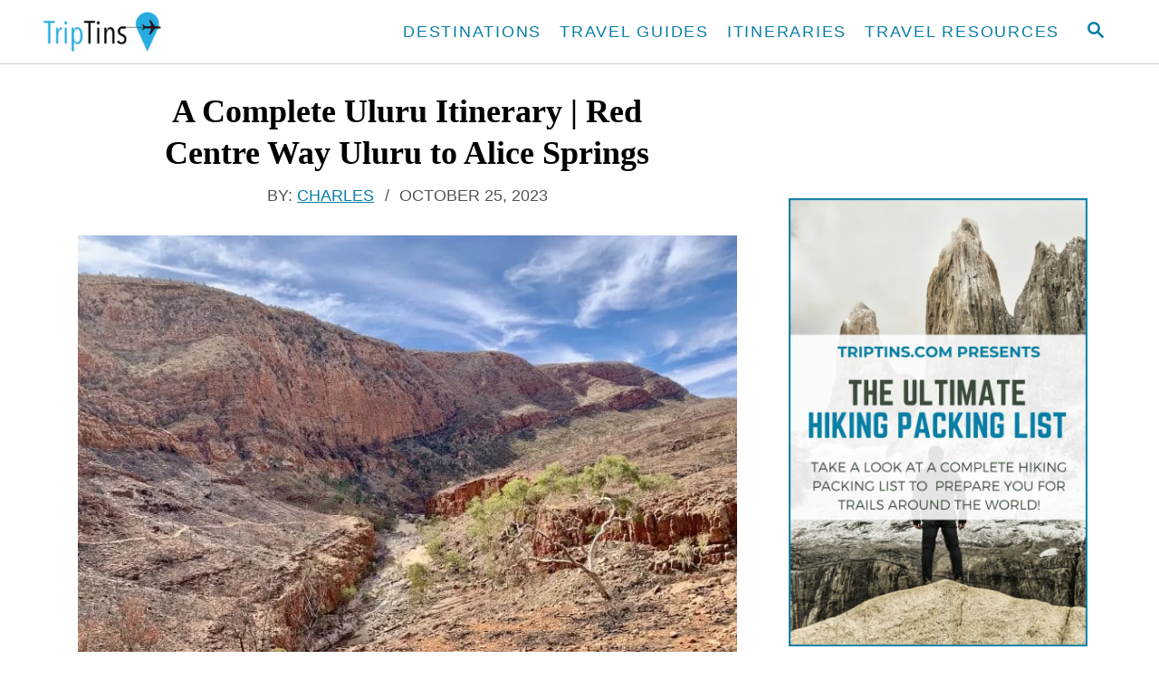

--- FILE ---
content_type: text/html; charset=UTF-8
request_url: https://triptins.com/uluru-itinerary-red-centre-way/
body_size: 36897
content:
<!DOCTYPE html><html lang="en-US">
	<head>
				<meta charset="UTF-8">
		<meta name="viewport" content="width=device-width, initial-scale=1.0">
		<meta http-equiv="X-UA-Compatible" content="ie=edge">
		<meta name='robots' content='index, follow, max-image-preview:large, max-snippet:-1, max-video-preview:-1' />
	<style>img:is([sizes="auto" i], [sizes^="auto," i]) { contain-intrinsic-size: 3000px 1500px }</style>
	
	<!-- This site is optimized with the Yoast SEO plugin v26.8 - https://yoast.com/product/yoast-seo-wordpress/ -->
	<title>A Complete Uluru Itinerary | Red Centre Way Uluru to Alice Springs</title>
<link crossorigin data-rocket-preconnect href="https://www.googletagmanager.com" rel="preconnect"><link rel="preload" data-rocket-preload as="image" href="https://triptins.com/wp-content/uploads/2020/02/Red-Centre-Way-Uluru-Itinerary.jpeg.webp" imagesrcset="https://triptins.com/wp-content/uploads/2020/02/Red-Centre-Way-Uluru-Itinerary.jpeg.webp 1365w, https://triptins.com/wp-content/uploads/2020/02/Red-Centre-Way-Uluru-Itinerary-300x225.jpeg.webp 300w, https://triptins.com/wp-content/uploads/2020/02/Red-Centre-Way-Uluru-Itinerary-1024x768.jpeg.webp 1024w, https://triptins.com/wp-content/uploads/2020/02/Red-Centre-Way-Uluru-Itinerary-768x576.jpeg.webp 768w, https://triptins.com/wp-content/uploads/2020/02/Red-Centre-Way-Uluru-Itinerary-1536x1152.jpeg.webp 1536w, https://triptins.com/wp-content/uploads/2020/02/Red-Centre-Way-Uluru-Itinerary-610x458.jpeg.webp 610w, https://triptins.com/wp-content/uploads/2020/02/Red-Centre-Way-Uluru-Itinerary-510x382.jpeg.webp 510w, https://triptins.com/wp-content/uploads/2020/02/Red-Centre-Way-Uluru-Itinerary-1080x810.jpeg.webp 1080w, https://triptins.com/wp-content/uploads/2020/02/Red-Centre-Way-Uluru-Itinerary-1280x960.jpeg.webp 1280w, https://triptins.com/wp-content/uploads/2020/02/Red-Centre-Way-Uluru-Itinerary-980x735.jpeg.webp 980w, https://triptins.com/wp-content/uploads/2020/02/Red-Centre-Way-Uluru-Itinerary-480x360.jpeg.webp 480w" imagesizes="(max-width: 760px) calc(100vw - 40px), 720px" fetchpriority="high">
	<meta name="description" content="If you are headed from Uluru to Alice Springs, this Red Centre Uluru itinerary has you covered from logistics to attractions to accomodations and much more!" />
	<link rel="canonical" href="https://triptins.com/uluru-itinerary-red-centre-way/" />
	<meta name="author" content="Charles" />
	<meta name="twitter:label1" content="Written by" />
	<meta name="twitter:data1" content="Charles" />
	<meta name="twitter:label2" content="Est. reading time" />
	<meta name="twitter:data2" content="21 minutes" />
	<script type="application/ld+json" class="yoast-schema-graph">{"@context":"https://schema.org","@graph":[{"@type":"Article","@id":"https://triptins.com/uluru-itinerary-red-centre-way/#article","isPartOf":{"@id":"https://triptins.com/uluru-itinerary-red-centre-way/"},"author":{"name":"Charles","@id":"https://triptins.com/#/schema/person/d9b2ce282efb3d3413ce29cdab73d592"},"headline":"A Complete Uluru Itinerary | Red Centre Way Uluru to Alice Springs","datePublished":"2020-02-20T13:24:16+00:00","dateModified":"2023-10-25T18:42:23+00:00","mainEntityOfPage":{"@id":"https://triptins.com/uluru-itinerary-red-centre-way/"},"wordCount":3669,"commentCount":0,"publisher":{"@id":"https://triptins.com/#organization"},"image":{"@id":"https://triptins.com/uluru-itinerary-red-centre-way/#primaryimage"},"thumbnailUrl":"https://triptins.com/wp-content/uploads/2020/02/Red-Centre-Way-Uluru-Itinerary.jpeg","keywords":["Travel Guide"],"articleSection":["Australia"],"inLanguage":"en-US","potentialAction":[{"@type":"CommentAction","name":"Comment","target":["https://triptins.com/uluru-itinerary-red-centre-way/#respond"]}]},{"@type":"WebPage","@id":"https://triptins.com/uluru-itinerary-red-centre-way/","url":"https://triptins.com/uluru-itinerary-red-centre-way/","name":"A Complete Uluru Itinerary | Red Centre Way Uluru to Alice Springs","isPartOf":{"@id":"https://triptins.com/#website"},"primaryImageOfPage":{"@id":"https://triptins.com/uluru-itinerary-red-centre-way/#primaryimage"},"image":{"@id":"https://triptins.com/uluru-itinerary-red-centre-way/#primaryimage"},"thumbnailUrl":"https://triptins.com/wp-content/uploads/2020/02/Red-Centre-Way-Uluru-Itinerary.jpeg","datePublished":"2020-02-20T13:24:16+00:00","dateModified":"2023-10-25T18:42:23+00:00","description":"If you are headed from Uluru to Alice Springs, this Red Centre Uluru itinerary has you covered from logistics to attractions to accomodations and much more!","breadcrumb":{"@id":"https://triptins.com/uluru-itinerary-red-centre-way/#breadcrumb"},"inLanguage":"en-US","potentialAction":[{"@type":"ReadAction","target":["https://triptins.com/uluru-itinerary-red-centre-way/"]}]},{"@type":"ImageObject","inLanguage":"en-US","@id":"https://triptins.com/uluru-itinerary-red-centre-way/#primaryimage","url":"https://triptins.com/wp-content/uploads/2020/02/Red-Centre-Way-Uluru-Itinerary.jpeg","contentUrl":"https://triptins.com/wp-content/uploads/2020/02/Red-Centre-Way-Uluru-Itinerary.jpeg","width":1365,"height":1024,"caption":"Red Centre Way Uluru Itinerary"},{"@type":"BreadcrumbList","@id":"https://triptins.com/uluru-itinerary-red-centre-way/#breadcrumb","itemListElement":[{"@type":"ListItem","position":1,"name":"Home","item":"https://triptins.com/"},{"@type":"ListItem","position":2,"name":"Destinations","item":"https://triptins.com/category/destinations/"},{"@type":"ListItem","position":3,"name":"Australia","item":"https://triptins.com/category/destinations/australia/"},{"@type":"ListItem","position":4,"name":"A Complete Uluru Itinerary | Red Centre Way Uluru to Alice Springs"}]},{"@type":"WebSite","@id":"https://triptins.com/#website","url":"https://triptins.com/","name":"TripTins","description":"Travel Itineraries &amp; Guides","publisher":{"@id":"https://triptins.com/#organization"},"potentialAction":[{"@type":"SearchAction","target":{"@type":"EntryPoint","urlTemplate":"https://triptins.com/?s={search_term_string}"},"query-input":{"@type":"PropertyValueSpecification","valueRequired":true,"valueName":"search_term_string"}}],"inLanguage":"en-US"},{"@type":"Organization","@id":"https://triptins.com/#organization","name":"TripTins.com","url":"https://triptins.com/","logo":{"@type":"ImageObject","inLanguage":"en-US","@id":"https://triptins.com/#/schema/logo/image/","url":"https://triptins.com/wp-content/uploads/2021/12/TripTins-Logo.png","contentUrl":"https://triptins.com/wp-content/uploads/2021/12/TripTins-Logo.png","width":1024,"height":1024,"caption":"TripTins.com"},"image":{"@id":"https://triptins.com/#/schema/logo/image/"},"sameAs":["https://www.facebook.com/triptins/?ref=aymt_homepage_panel","https://x.com/triptins","https://www.instagram.com/triptins/","https://www.pinterest.com/triptins/"]},{"@type":"Person","@id":"https://triptins.com/#/schema/person/d9b2ce282efb3d3413ce29cdab73d592","name":"Charles","image":{"@type":"ImageObject","inLanguage":"en-US","@id":"https://triptins.com/#/schema/person/image/","url":"https://secure.gravatar.com/avatar/7f54cea9250118f649882fa9c69be8985371c829cfbde4d790716d5d2e228f54?s=96&d=mm&r=g","contentUrl":"https://secure.gravatar.com/avatar/7f54cea9250118f649882fa9c69be8985371c829cfbde4d790716d5d2e228f54?s=96&d=mm&r=g","caption":"Charles"},"url":"https://triptins.com/author/cbreitb/"}]}</script>
	<!-- / Yoast SEO plugin. -->


<!-- Hubbub v.2.28.0 https://morehubbub.com/ -->
<meta property="og:locale" content="en_US" />
<meta property="og:type" content="article" />
<meta property="og:title" content="A Complete Uluru Itinerary | Red Centre Way Uluru to Alice Springs" />
<meta property="og:description" content="If you are headed from Uluru to Alice Springs, this Red Centre Uluru itinerary has you covered from logistics to attractions to accomodations and much more!" />
<meta property="og:url" content="https://triptins.com/uluru-itinerary-red-centre-way/" />
<meta property="og:site_name" content="TripTins" />
<meta property="og:updated_time" content="2023-10-25T18:42:23+00:00" />
<meta property="article:published_time" content="2020-02-20T13:24:16+00:00" />
<meta property="article:modified_time" content="2023-10-25T18:42:23+00:00" />
<meta name="twitter:card" content="summary_large_image" />
<meta name="twitter:title" content="A Complete Uluru Itinerary | Red Centre Way Uluru to Alice Springs" />
<meta name="twitter:description" content="If you are headed from Uluru to Alice Springs, this Red Centre Uluru itinerary has you covered from logistics to attractions to accomodations and much more!" />
<meta class="flipboard-article" content="If you are headed from Uluru to Alice Springs, this Red Centre Uluru itinerary has you covered from logistics to attractions to accomodations and much more!" />
<meta property="og:image" content="https://triptins.com/wp-content/uploads/2020/02/Red-Centre-Way-Uluru-Itinerary.jpeg" />
<meta name="twitter:image" content="https://triptins.com/wp-content/uploads/2020/02/Red-Centre-Way-Uluru-Itinerary.jpeg" />
<meta property="og:image:width" content="1365" />
<meta property="og:image:height" content="1024" />
<!-- Hubbub v.2.28.0 https://morehubbub.com/ -->
<link rel='dns-prefetch' href='//www.googletagmanager.com' />
<link rel="alternate" type="application/rss+xml" title="TripTins &raquo; Feed" href="https://triptins.com/feed/" />
<link rel="alternate" type="application/rss+xml" title="TripTins &raquo; Comments Feed" href="https://triptins.com/comments/feed/" />
<link rel="alternate" type="application/rss+xml" title="TripTins &raquo; Stories Feed" href="https://triptins.com/web-stories/feed/"><style type="text/css" id="mv-trellis-custom-css">:root{--mv-trellis-color-link:var(--mv-trellis-color-primary);--mv-trellis-color-link-hover:var(--mv-trellis-color-secondary);--mv-trellis-font-body:Arial,"Helvetica Neue",Helvetica,sans-serif;--mv-trellis-font-heading:Georgia,Times,"Times New Roman",serif;--mv-trellis-font-size-ex-sm:0.83375rem;--mv-trellis-font-size-sm:1.09375rem;--mv-trellis-font-size:1.25rem;--mv-trellis-font-size-lg:1.40625rem;--mv-trellis-color-primary:#087EA6;--mv-trellis-color-secondary:#000000;--mv-trellis-max-logo-size:50px;--mv-trellis-gutter-small:10px;--mv-trellis-gutter:20px;--mv-trellis-gutter-double:40px;--mv-trellis-gutter-large:50px;}</style><style type="text/css" id="mv-trellis-custom-css">@media only screen and (max-width:600px) {.hide-featured-image-on-mobile #content .article-featured-img{display: none;}</style><link rel='stylesheet' id='wp-block-library-css' href='https://triptins.com/wp-includes/css/dist/block-library/style.min.css?ver=f6b71727ccdf1504b32b8596a03112e4' type='text/css' media='all' />
<style id='classic-theme-styles-inline-css' type='text/css'>
/*! This file is auto-generated */
.wp-block-button__link{color:#fff;background-color:#32373c;border-radius:9999px;box-shadow:none;text-decoration:none;padding:calc(.667em + 2px) calc(1.333em + 2px);font-size:1.125em}.wp-block-file__button{background:#32373c;color:#fff;text-decoration:none}
</style>
<style id='social-pug-action-button-style-inline-css' type='text/css'>
.dpsp-action-buttons{align-items:stretch!important;display:flex;flex-wrap:wrap;gap:var(--wp--style--block-gap,.5em)}.dpsp-action-button__link{align-items:center;display:inline-flex!important;flex-wrap:wrap;gap:.5em;justify-content:center;text-decoration:none}.dpsp-action-button{margin-block-start:0!important}.dpsp-action-button__icon svg{height:100%;width:100%;fill:currentColor;display:block;overflow:visible}.dpsp-action-button__icon{align-items:center;display:inline-flex!important;flex-shrink:0;flex:0 0 auto;height:32px;justify-content:center;line-height:1;transform:scale(75%);vertical-align:middle;width:32px}.dpsp-action-button__label{word-break:normal!important}.dpsp-action-button.is-style-outline .wp-block-button__link{background:#0000 none;border:1px solid;color:currentColor;padding:calc(1rem - 1px) calc(2.25rem - 1px)}.dpsp-action-button.wp-block-button__width-33{width:calc(33.33333% - var(--wp--style--block-gap, .5em)*2/3)}.dpsp-action-button.wp-block-button__width-66{width:calc(66% - var(--wp--style--block-gap, .5em)*.5)}.dpsp-action-button.wp-block-button__width-100,.dpsp-action-button.wp-block-button__width-100 a{width:100%!important}@media screen and (max-width:480px){.dpsp-action-button.wp-block-button__mobile-width-25{flex-basis:auto!important;width:calc(25% - var(--wp--style--block-gap, .5em)*2/4)!important}.dpsp-action-button.wp-block-button__mobile-width-33{flex-basis:auto!important;width:calc(33.33333% - var(--wp--style--block-gap, .5em)*2/3)!important}.dpsp-action-button.wp-block-button__mobile-width-50{flex-basis:auto!important;width:calc(50% - var(--wp--style--block-gap, .5em)*2/2)!important}.dpsp-action-button.wp-block-button__mobile-width-66{flex-basis:auto!important;width:calc(66% - var(--wp--style--block-gap, .5em)*.5)!important}.dpsp-action-button.wp-block-button__mobile-width-75{flex-basis:auto!important;width:calc(75% - var(--wp--style--block-gap, .5em)*.5)!important}:not(.block-editor__container *) .dpsp-action-button.wp-block-button__mobile-width-100{width:100%!important}}.feast-plugin .entry-content .dpsp-action-button__link.has-background{margin:0!important;padding:calc(.667em + 2px) calc(1.333em + 2px)!important}.wp-theme-kadence .content-wrap .entry-content .dpsp-action-button__link.has-background{padding:.4em 1em!important}

</style>
<style id='global-styles-inline-css' type='text/css'>
:root{--wp--preset--aspect-ratio--square: 1;--wp--preset--aspect-ratio--4-3: 4/3;--wp--preset--aspect-ratio--3-4: 3/4;--wp--preset--aspect-ratio--3-2: 3/2;--wp--preset--aspect-ratio--2-3: 2/3;--wp--preset--aspect-ratio--16-9: 16/9;--wp--preset--aspect-ratio--9-16: 9/16;--wp--preset--color--black: #000000;--wp--preset--color--cyan-bluish-gray: #abb8c3;--wp--preset--color--white: #ffffff;--wp--preset--color--pale-pink: #f78da7;--wp--preset--color--vivid-red: #cf2e2e;--wp--preset--color--luminous-vivid-orange: #ff6900;--wp--preset--color--luminous-vivid-amber: #fcb900;--wp--preset--color--light-green-cyan: #7bdcb5;--wp--preset--color--vivid-green-cyan: #00d084;--wp--preset--color--pale-cyan-blue: #8ed1fc;--wp--preset--color--vivid-cyan-blue: #0693e3;--wp--preset--color--vivid-purple: #9b51e0;--wp--preset--color--kb-palette-2: #087ea6;--wp--preset--color--kb-palette-4: #ffffff;--wp--preset--color--kb-palette-5: #000000;--wp--preset--color--kb-palette-3: #27aae1;--wp--preset--gradient--vivid-cyan-blue-to-vivid-purple: linear-gradient(135deg,rgba(6,147,227,1) 0%,rgb(155,81,224) 100%);--wp--preset--gradient--light-green-cyan-to-vivid-green-cyan: linear-gradient(135deg,rgb(122,220,180) 0%,rgb(0,208,130) 100%);--wp--preset--gradient--luminous-vivid-amber-to-luminous-vivid-orange: linear-gradient(135deg,rgba(252,185,0,1) 0%,rgba(255,105,0,1) 100%);--wp--preset--gradient--luminous-vivid-orange-to-vivid-red: linear-gradient(135deg,rgba(255,105,0,1) 0%,rgb(207,46,46) 100%);--wp--preset--gradient--very-light-gray-to-cyan-bluish-gray: linear-gradient(135deg,rgb(238,238,238) 0%,rgb(169,184,195) 100%);--wp--preset--gradient--cool-to-warm-spectrum: linear-gradient(135deg,rgb(74,234,220) 0%,rgb(151,120,209) 20%,rgb(207,42,186) 40%,rgb(238,44,130) 60%,rgb(251,105,98) 80%,rgb(254,248,76) 100%);--wp--preset--gradient--blush-light-purple: linear-gradient(135deg,rgb(255,206,236) 0%,rgb(152,150,240) 100%);--wp--preset--gradient--blush-bordeaux: linear-gradient(135deg,rgb(254,205,165) 0%,rgb(254,45,45) 50%,rgb(107,0,62) 100%);--wp--preset--gradient--luminous-dusk: linear-gradient(135deg,rgb(255,203,112) 0%,rgb(199,81,192) 50%,rgb(65,88,208) 100%);--wp--preset--gradient--pale-ocean: linear-gradient(135deg,rgb(255,245,203) 0%,rgb(182,227,212) 50%,rgb(51,167,181) 100%);--wp--preset--gradient--electric-grass: linear-gradient(135deg,rgb(202,248,128) 0%,rgb(113,206,126) 100%);--wp--preset--gradient--midnight: linear-gradient(135deg,rgb(2,3,129) 0%,rgb(40,116,252) 100%);--wp--preset--font-size--small: 13px;--wp--preset--font-size--medium: 20px;--wp--preset--font-size--large: 36px;--wp--preset--font-size--x-large: 42px;--wp--preset--spacing--20: 0.44rem;--wp--preset--spacing--30: 0.67rem;--wp--preset--spacing--40: 1rem;--wp--preset--spacing--50: 1.5rem;--wp--preset--spacing--60: 2.25rem;--wp--preset--spacing--70: 3.38rem;--wp--preset--spacing--80: 5.06rem;--wp--preset--shadow--natural: 6px 6px 9px rgba(0, 0, 0, 0.2);--wp--preset--shadow--deep: 12px 12px 50px rgba(0, 0, 0, 0.4);--wp--preset--shadow--sharp: 6px 6px 0px rgba(0, 0, 0, 0.2);--wp--preset--shadow--outlined: 6px 6px 0px -3px rgba(255, 255, 255, 1), 6px 6px rgba(0, 0, 0, 1);--wp--preset--shadow--crisp: 6px 6px 0px rgba(0, 0, 0, 1);}:where(.is-layout-flex){gap: 0.5em;}:where(.is-layout-grid){gap: 0.5em;}body .is-layout-flex{display: flex;}.is-layout-flex{flex-wrap: wrap;align-items: center;}.is-layout-flex > :is(*, div){margin: 0;}body .is-layout-grid{display: grid;}.is-layout-grid > :is(*, div){margin: 0;}:where(.wp-block-columns.is-layout-flex){gap: 2em;}:where(.wp-block-columns.is-layout-grid){gap: 2em;}:where(.wp-block-post-template.is-layout-flex){gap: 1.25em;}:where(.wp-block-post-template.is-layout-grid){gap: 1.25em;}.has-black-color{color: var(--wp--preset--color--black) !important;}.has-cyan-bluish-gray-color{color: var(--wp--preset--color--cyan-bluish-gray) !important;}.has-white-color{color: var(--wp--preset--color--white) !important;}.has-pale-pink-color{color: var(--wp--preset--color--pale-pink) !important;}.has-vivid-red-color{color: var(--wp--preset--color--vivid-red) !important;}.has-luminous-vivid-orange-color{color: var(--wp--preset--color--luminous-vivid-orange) !important;}.has-luminous-vivid-amber-color{color: var(--wp--preset--color--luminous-vivid-amber) !important;}.has-light-green-cyan-color{color: var(--wp--preset--color--light-green-cyan) !important;}.has-vivid-green-cyan-color{color: var(--wp--preset--color--vivid-green-cyan) !important;}.has-pale-cyan-blue-color{color: var(--wp--preset--color--pale-cyan-blue) !important;}.has-vivid-cyan-blue-color{color: var(--wp--preset--color--vivid-cyan-blue) !important;}.has-vivid-purple-color{color: var(--wp--preset--color--vivid-purple) !important;}.has-black-background-color{background-color: var(--wp--preset--color--black) !important;}.has-cyan-bluish-gray-background-color{background-color: var(--wp--preset--color--cyan-bluish-gray) !important;}.has-white-background-color{background-color: var(--wp--preset--color--white) !important;}.has-pale-pink-background-color{background-color: var(--wp--preset--color--pale-pink) !important;}.has-vivid-red-background-color{background-color: var(--wp--preset--color--vivid-red) !important;}.has-luminous-vivid-orange-background-color{background-color: var(--wp--preset--color--luminous-vivid-orange) !important;}.has-luminous-vivid-amber-background-color{background-color: var(--wp--preset--color--luminous-vivid-amber) !important;}.has-light-green-cyan-background-color{background-color: var(--wp--preset--color--light-green-cyan) !important;}.has-vivid-green-cyan-background-color{background-color: var(--wp--preset--color--vivid-green-cyan) !important;}.has-pale-cyan-blue-background-color{background-color: var(--wp--preset--color--pale-cyan-blue) !important;}.has-vivid-cyan-blue-background-color{background-color: var(--wp--preset--color--vivid-cyan-blue) !important;}.has-vivid-purple-background-color{background-color: var(--wp--preset--color--vivid-purple) !important;}.has-black-border-color{border-color: var(--wp--preset--color--black) !important;}.has-cyan-bluish-gray-border-color{border-color: var(--wp--preset--color--cyan-bluish-gray) !important;}.has-white-border-color{border-color: var(--wp--preset--color--white) !important;}.has-pale-pink-border-color{border-color: var(--wp--preset--color--pale-pink) !important;}.has-vivid-red-border-color{border-color: var(--wp--preset--color--vivid-red) !important;}.has-luminous-vivid-orange-border-color{border-color: var(--wp--preset--color--luminous-vivid-orange) !important;}.has-luminous-vivid-amber-border-color{border-color: var(--wp--preset--color--luminous-vivid-amber) !important;}.has-light-green-cyan-border-color{border-color: var(--wp--preset--color--light-green-cyan) !important;}.has-vivid-green-cyan-border-color{border-color: var(--wp--preset--color--vivid-green-cyan) !important;}.has-pale-cyan-blue-border-color{border-color: var(--wp--preset--color--pale-cyan-blue) !important;}.has-vivid-cyan-blue-border-color{border-color: var(--wp--preset--color--vivid-cyan-blue) !important;}.has-vivid-purple-border-color{border-color: var(--wp--preset--color--vivid-purple) !important;}.has-vivid-cyan-blue-to-vivid-purple-gradient-background{background: var(--wp--preset--gradient--vivid-cyan-blue-to-vivid-purple) !important;}.has-light-green-cyan-to-vivid-green-cyan-gradient-background{background: var(--wp--preset--gradient--light-green-cyan-to-vivid-green-cyan) !important;}.has-luminous-vivid-amber-to-luminous-vivid-orange-gradient-background{background: var(--wp--preset--gradient--luminous-vivid-amber-to-luminous-vivid-orange) !important;}.has-luminous-vivid-orange-to-vivid-red-gradient-background{background: var(--wp--preset--gradient--luminous-vivid-orange-to-vivid-red) !important;}.has-very-light-gray-to-cyan-bluish-gray-gradient-background{background: var(--wp--preset--gradient--very-light-gray-to-cyan-bluish-gray) !important;}.has-cool-to-warm-spectrum-gradient-background{background: var(--wp--preset--gradient--cool-to-warm-spectrum) !important;}.has-blush-light-purple-gradient-background{background: var(--wp--preset--gradient--blush-light-purple) !important;}.has-blush-bordeaux-gradient-background{background: var(--wp--preset--gradient--blush-bordeaux) !important;}.has-luminous-dusk-gradient-background{background: var(--wp--preset--gradient--luminous-dusk) !important;}.has-pale-ocean-gradient-background{background: var(--wp--preset--gradient--pale-ocean) !important;}.has-electric-grass-gradient-background{background: var(--wp--preset--gradient--electric-grass) !important;}.has-midnight-gradient-background{background: var(--wp--preset--gradient--midnight) !important;}.has-small-font-size{font-size: var(--wp--preset--font-size--small) !important;}.has-medium-font-size{font-size: var(--wp--preset--font-size--medium) !important;}.has-large-font-size{font-size: var(--wp--preset--font-size--large) !important;}.has-x-large-font-size{font-size: var(--wp--preset--font-size--x-large) !important;}
:where(.wp-block-post-template.is-layout-flex){gap: 1.25em;}:where(.wp-block-post-template.is-layout-grid){gap: 1.25em;}
:where(.wp-block-columns.is-layout-flex){gap: 2em;}:where(.wp-block-columns.is-layout-grid){gap: 2em;}
:root :where(.wp-block-pullquote){font-size: 1.5em;line-height: 1.6;}
</style>
<link rel='stylesheet' id='YSFA-css' href='https://triptins.com/wp-content/plugins/faq-schema-block-to-accordion/assets/css/style.min.css?ver=1.0.5' type='text/css' media='all' />
<link data-minify="1" rel='stylesheet' id='dpsp-frontend-style-pro-css' href='https://triptins.com/wp-content/cache/min/1/wp-content/plugins/social-pug/assets/dist/style-frontend-pro.css?ver=1727269326' type='text/css' media='all' />
<style id='dpsp-frontend-style-pro-inline-css' type='text/css'>

				@media screen and ( max-width : 600px ) {
					.dpsp-content-wrapper.dpsp-hide-on-mobile,
					.dpsp-share-text.dpsp-hide-on-mobile {
						display: none;
					}
					.dpsp-has-spacing .dpsp-networks-btns-wrapper li {
						margin:0 2% 10px 0;
					}
					.dpsp-network-btn.dpsp-has-label:not(.dpsp-has-count) {
						max-height: 40px;
						padding: 0;
						justify-content: center;
					}
					.dpsp-content-wrapper.dpsp-size-small .dpsp-network-btn.dpsp-has-label:not(.dpsp-has-count){
						max-height: 32px;
					}
					.dpsp-content-wrapper.dpsp-size-large .dpsp-network-btn.dpsp-has-label:not(.dpsp-has-count){
						max-height: 46px;
					}
				}
			
			@media screen and ( max-width : 720px ) {
				aside#dpsp-floating-sidebar.dpsp-hide-on-mobile.opened {
					display: none;
				}
			}
			
			@media screen and ( max-width : 720px ) {
				aside#dpsp-floating-sidebar.dpsp-hide-on-mobile.opened {
					display: none;
				}
			}
			
</style>
<link data-minify="1" rel='stylesheet' id='yarpp-thumbnails-css' href='https://triptins.com/wp-content/cache/min/1/wp-content/plugins/yet-another-related-posts-plugin/style/styles_thumbnails.css?ver=1727306708' type='text/css' media='all' />
<style id='yarpp-thumbnails-inline-css' type='text/css'>
.yarpp-thumbnails-horizontal .yarpp-thumbnail {width: 130px;height: 170px;margin: 5px;margin-left: 0px;}.yarpp-thumbnail > img, .yarpp-thumbnail-default {width: 120px;height: 120px;margin: 5px;}.yarpp-thumbnails-horizontal .yarpp-thumbnail-title {margin: 7px;margin-top: 0px;width: 120px;}.yarpp-thumbnail-default > img {min-height: 120px;min-width: 120px;}
</style>
<link data-minify="1" rel='stylesheet' id='kadence-blocks-tableofcontents-css' href='https://triptins.com/wp-content/cache/min/1/wp-content/plugins/kadence-blocks/dist/style-blocks-tableofcontents.css?ver=1727306708' type='text/css' media='all' />
<style id='kadence-blocks-global-variables-inline-css' type='text/css'>
:root {--global-kb-font-size-sm:clamp(0.8rem, 0.73rem + 0.217vw, 0.9rem);--global-kb-font-size-md:clamp(1.1rem, 0.995rem + 0.326vw, 1.25rem);--global-kb-font-size-lg:clamp(1.75rem, 1.576rem + 0.543vw, 2rem);--global-kb-font-size-xl:clamp(2.25rem, 1.728rem + 1.63vw, 3rem);--global-kb-font-size-xxl:clamp(2.5rem, 1.456rem + 3.26vw, 4rem);--global-kb-font-size-xxxl:clamp(2.75rem, 0.489rem + 7.065vw, 6rem);}:root {--global-palette1: #3182CE;--global-palette2: #2B6CB0;--global-palette3: #1A202C;--global-palette4: #2D3748;--global-palette5: #4A5568;--global-palette6: #718096;--global-palette7: #EDF2F7;--global-palette8: #F7FAFC;--global-palette9: #ffffff;}
</style>
<style id='kadence_blocks_css-inline-css' type='text/css'>
.kb-table-of-content-nav.kb-table-of-content-id30060_bd2443-01 .kb-table-of-content-wrap{padding-top:18px;padding-right:18px;padding-bottom:18px;padding-left:18px;border-top:2px solid currentColor;border-right:2px solid currentColor;border-bottom:2px solid currentColor;border-left:2px solid currentColor;border-top-left-radius:10px;border-top-right-radius:10px;border-bottom-right-radius:10px;border-bottom-left-radius:10px;}.kb-table-of-content-nav.kb-table-of-content-id30060_bd2443-01 .kb-table-of-contents-title{font-size:25px;font-weight:bold;}.kb-table-of-content-nav.kb-table-of-content-id30060_bd2443-01 .kb-table-of-content-wrap .kb-table-of-content-list{font-size:18px;line-height:28px;margin-top:10px;margin-right:0px;margin-bottom:0px;margin-left:0px;}@media all and (max-width: 1024px){.kb-table-of-content-nav.kb-table-of-content-id30060_bd2443-01 .kb-table-of-content-wrap{border-top:2px solid currentColor;border-right:2px solid currentColor;border-bottom:2px solid currentColor;border-left:2px solid currentColor;}}@media all and (max-width: 767px){.kb-table-of-content-nav.kb-table-of-content-id30060_bd2443-01 .kb-table-of-content-wrap{border-top:2px solid currentColor;border-right:2px solid currentColor;border-bottom:2px solid currentColor;border-left:2px solid currentColor;}}
</style>
<link data-minify="1" rel='stylesheet' id='mv-trellis-css' href='https://triptins.com/wp-content/cache/min/1/wp-content/themes/mediavine-trellis/assets/dist/main.0.18.1.css?ver=1727269326' type='text/css' media='all' />
<link data-minify="1" rel='stylesheet' id='mv-trellis-triptins-css' href='https://triptins.com/wp-content/cache/min/1/wp-content/themes/triptins/css/main.css?ver=1727269326' type='text/css' media='all' />
<style id="kadence_blocks_palette_css">:root .has-kb-palette-2-color{color:#087ea6}:root .has-kb-palette-2-background-color{background-color:#087ea6}:root .has-kb-palette-4-color{color:#ffffff}:root .has-kb-palette-4-background-color{background-color:#ffffff}:root .has-kb-palette-5-color{color:#000000}:root .has-kb-palette-5-background-color{background-color:#000000}:root .has-kb-palette-3-color{color:#27aae1}:root .has-kb-palette-3-background-color{background-color:#27aae1}</style><script type="text/javascript" src="https://triptins.com/wp-includes/js/jquery/jquery.min.js?ver=3.7.1" id="jquery-core-js"></script>
<script type="text/javascript" id="ga/js-js" class="mv-trellis-script" src="https://www.googletagmanager.com/gtag/js?id=UA-102887575-1" defer data-noptimize data-handle="ga/js"></script>
<script type="text/javascript" id="mv-trellis-images/intersection-observer-js" class="mv-trellis-script" src="https://triptins.com/wp-content/plugins/mediavine-trellis-images/assets/dist/IO.0.7.1.js?ver=0.7.1" defer data-noptimize data-handle="mv-trellis-images/intersection-observer"></script>
<script type="text/javascript" id="mv-trellis-images/webp-check-js" class="mv-trellis-script" src="https://triptins.com/wp-content/mvt-js/1/6a76c27036f54bb48ed9bc3294c5d172.min.js" defer data-noptimize data-handle="mv-trellis-images/webp-check"></script>
<link rel="alternate" title="oEmbed (JSON)" type="application/json+oembed" href="https://triptins.com/wp-json/oembed/1.0/embed?url=https%3A%2F%2Ftriptins.com%2Fuluru-itinerary-red-centre-way%2F" />
<link rel="alternate" title="oEmbed (XML)" type="text/xml+oembed" href="https://triptins.com/wp-json/oembed/1.0/embed?url=https%3A%2F%2Ftriptins.com%2Fuluru-itinerary-red-centre-way%2F&#038;format=xml" />
<style type="text/css" id="mv-trellis-native-ads-css">:root{--mv-trellis-color-native-ad-background: var(--mv-trellis-color-background-accent,#fafafa);}[class*="mv-trellis-native-ad"]{display:flex;flex-direction:column;text-align:center;align-items:center;padding:10px;margin:15px 0;border-top:1px solid #eee;border-bottom:1px solid #eee;background-color:var(--mv-trellis-color-native-ad-background,#fafafa)}[class*="mv-trellis-native-ad"] [data-native-type="image"]{background-repeat:no-repeat;background-size:cover;background-position:center center;}[class*="mv-trellis-native-ad"] [data-native-type="sponsoredBy"]{font-size:0.875rem;text-decoration:none;transition:color .3s ease-in-out,background-color .3s ease-in-out;}[class*="mv-trellis-native-ad"] [data-native-type="title"]{line-height:1;margin:10px 0;max-width:100%;text-decoration:none;transition:color .3s ease-in-out,background-color .3s ease-in-out;}[class*="mv-trellis-native-ad"] [data-native-type="title"],[class*="mv-trellis-native-ad"] [data-native-type="sponsoredBy"]{color:var(--mv-trellis-color-link)}[class*="mv-trellis-native-ad"] [data-native-type="title"]:hover,[class*="mv-trellis-native-ad"] [data-native-type="sponsoredBy"]:hover{color:var(--mv-trellis-color-link-hover)}[class*="mv-trellis-native-ad"] [data-native-type="body"]{max-width:100%;}[class*="mv-trellis-native-ad"] .article-read-more{display:inline-block;font-size:0.875rem;line-height:1.25;margin-left:0px;margin-top:10px;padding:10px 20px;text-align:right;text-decoration:none;text-transform:uppercase;}@media only screen and (min-width:600px){.mv-trellis-native-ad-feed,.mv-trellis-native-ad-content{flex-direction:row;padding:0;text-align:left;}.mv-trellis-native-ad-feed .native-content,.mv-trellis-native-ad-content{padding:10px}}.mv-trellis-native-ad-feed [data-native-type="image"]{max-width:100%;height:auto;}.mv-trellis-native-ad-feed .cta-container,.mv-trellis-native-ad-content .cta-container{display:flex;flex-direction:column;align-items:center;}@media only screen and (min-width:600px){.mv-trellis-native-ad-feed .cta-container,.mv-trellis-native-ad-content .cta-container{flex-direction:row;align-items: flex-end;justify-content:space-between;}}@media only screen and (min-width:600px){.mv-trellis-native-ad-content{padding:0;}.mv-trellis-native-ad-content .native-content{max-width:calc(100% - 300px);padding:15px;}}.mv-trellis-native-ad-content [data-native-type="image"]{height:300px;max-width:100%;width:300px;}.mv-trellis-native-ad-sticky-sidebar,.mv-trellis-native-ad-sidebar{font-size:var(--mv-trellis-font-size-sm,0.875rem);margin:20px 0;max-width:300px;padding:0 0 var(--mv-trellis-gutter,20px);}.mv-trellis-native-ad-sticky-sidebar [data-native-type="image"],.mv-trellis-native-ad-sticky-sidebar [data-native-type="image"]{height:300px;margin:0 auto;max-width:100%;width:300px;}.mv-trellis-native-ad-sticky-sidebar [data-native-type="body"]{padding:0 var(--mv-trellis-gutter,20px);}.mv-trellis-native-ad-sticky-sidebar [data-native-type="sponsoredBy"],.mv-trellis-native-ad-sticky-sidebar [data-native-type="sponsoredBy"]{display:inline-block}.mv-trellis-native-ad-sticky-sidebar h3,.mv-trellis-native-ad-sidebar h3 [data-native-type="title"]{margin:15px auto;width:300px;}.mv-trellis-native-ad-adhesion{background-color:transparent;flex-direction:row;height:90px;margin:0;padding:0 20px;}.mv-trellis-native-ad-adhesion [data-native-type="image"]{height:120px;margin:0 auto;max-width:100%;transform:translateY(-20px);width:120px;}.mv-trellis-native-ad-adhesion [data-native-type="sponsoredBy"],.mv-trellis-native-ad-adhesion  .article-read-more{font-size:0.75rem;}.mv-trellis-native-ad-adhesion [data-native-type="title"]{font-size:1rem;}.mv-trellis-native-ad-adhesion .native-content{display:flex;flex-direction:column;justify-content:center;padding:0 10px;text-align:left;}.mv-trellis-native-ad-adhesion .cta-container{display:flex;align-items:center;}</style><meta name="hubbub-info" description="Hubbub Pro 2.28.0"><link rel="icon" href="https://triptins.com/wp-content/uploads/2018/02/cropped-logo_final_icon_lines-2-32x32.png" sizes="32x32" />
<link rel="icon" href="https://triptins.com/wp-content/uploads/2018/02/cropped-logo_final_icon_lines-2-192x192.png" sizes="192x192" />
<link rel="apple-touch-icon" href="https://triptins.com/wp-content/uploads/2018/02/cropped-logo_final_icon_lines-2-180x180.png" />
<meta name="msapplication-TileImage" content="https://triptins.com/wp-content/uploads/2018/02/cropped-logo_final_icon_lines-2-270x270.png" />
		<style type="text/css" id="wp-custom-css">
			.sidebar .mv-sticky-slot {
	top: 75px;
}

@media only screen and (max-width: 359px) {
    .content-container {
        width: 94% !important;
 } 
}		</style>
		<noscript><style id="rocket-lazyload-nojs-css">.rll-youtube-player, [data-lazy-src]{display:none !important;}</style></noscript>		<meta name="p:domain_verify" content="4a75245111f548492574970efd1877ff">
<meta name="google-site-verification" content="9hAQRPwf2AuJyeJAW1YJmLMc6-P_mAnGPK-bF5Y_xeA">
<meta name="google-site-verification" content="aHTh_cPeO-GD6xLWiSuzvmPleaNs1Cwllb7ptU_gV9g">
<meta name="google-site-verification" content="y2Ieb-fQow6q0X1Exgp5AXdTvGC1-PvMCAB4zZDDIcI">	<style id="rocket-lazyrender-inline-css">[data-wpr-lazyrender] {content-visibility: auto;}</style><meta name="generator" content="WP Rocket 3.19.1.2" data-wpr-features="wpr_lazyload_images wpr_lazyload_iframes wpr_preconnect_external_domains wpr_automatic_lazy_rendering wpr_oci wpr_minify_css wpr_preload_links wpr_desktop" /></head>
	<body class="wp-singular post-template-default single single-post postid-15658 single-format-standard wp-embed-responsive wp-theme-mediavine-trellis wp-child-theme-triptins mvt-no-js header-sticky uluru-itinerary-red-centre-way mediavine-trellis hide-featured-image-on-mobile has-grow-sidebar">
				<a href="#content" class="screen-reader-text">Skip to Content</a>

		<div  class="before-content">
						<header  class="header">
	<div  class="wrapper wrapper-header">
				<div class="header-container">
			<button class="search-toggle">
	<span class="screen-reader-text">Search</span>
	<svg version="1.1" xmlns="http://www.w3.org/2000/svg" height="24" width="24" viewBox="0 0 12 12" class="magnifying-glass">
		<path d="M10.37 9.474L7.994 7.1l-.17-.1a3.45 3.45 0 0 0 .644-2.01A3.478 3.478 0 1 0 4.99 8.47c.75 0 1.442-.24 2.01-.648l.098.17 2.375 2.373c.19.188.543.142.79-.105s.293-.6.104-.79zm-5.38-2.27a2.21 2.21 0 1 1 2.21-2.21A2.21 2.21 0 0 1 4.99 7.21z"></path>
	</svg>
</button>
<div id="search-container">
	<form role="search" method="get" class="searchform" action="https://triptins.com/">
	<label>
		<span class="screen-reader-text">Search for:</span>
		<input type="search" class="search-field"
			placeholder="Enter search keywords"
			value="" name="s"
			title="Search for:" />
	</label>
	<input type="submit" class="search-submit" value="Search" />
</form>
	<button class="search-close">
		<span class="screen-reader-text">Close Search</span>
		&times;
	</button>
</div>
			<a href="https://triptins.com/" title="TripTins" class="header-logo"><picture><source srcset="https://triptins.com/wp-content/uploads/2018/02/Triptins-logo-top.png.webp, https://triptins.com/wp-content/uploads/2018/02/Triptins-logo-top.png.webp 350w, https://triptins.com/wp-content/uploads/2018/02/Triptins-logo-top-300x103.png.webp 300w" type="image/webp"><img src="https://triptins.com/wp-content/uploads/2018/02/Triptins-logo-top.png" srcset="https://triptins.com/wp-content/uploads/2018/02/Triptins-logo-top.png 350w, https://triptins.com/wp-content/uploads/2018/02/Triptins-logo-top-300x103.png 300w" sizes="(max-width: 350px) 100vw, 350px" class="size-full size-ratio-full wp-image-64 header-logo-img ggnoads" alt="TripTins" data-pin-nopin="true" height="120" width="350"></picture></a>			<div class="nav">
	<div class="wrapper nav-wrapper">
						<button class="nav-toggle" aria-label="Menu"><svg xmlns="http://www.w3.org/2000/svg" viewBox="0 0 32 32" width="32px" height="32px">
	<path d="M4,10h24c1.104,0,2-0.896,2-2s-0.896-2-2-2H4C2.896,6,2,6.896,2,8S2.896,10,4,10z M28,14H4c-1.104,0-2,0.896-2,2  s0.896,2,2,2h24c1.104,0,2-0.896,2-2S29.104,14,28,14z M28,22H4c-1.104,0-2,0.896-2,2s0.896,2,2,2h24c1.104,0,2-0.896,2-2  S29.104,22,28,22z"></path>
</svg>
</button>
				<nav id="primary-nav" class="nav-container nav-closed"><ul id="menu-main" class="nav-list"><li id="menu-item-20567" class="menu-item menu-item-type-post_type menu-item-object-page menu-item-20567"><a href="https://triptins.com/destinations/"><span>Destinations</span></a></li>
<li id="menu-item-156" class="menu-item menu-item-type-post_type menu-item-object-page menu-item-156"><a href="https://triptins.com/blog/"><span>Travel Guides</span></a></li>
<li id="menu-item-34536" class="menu-item menu-item-type-post_type menu-item-object-page menu-item-34536"><a href="https://triptins.com/itineraries/"><span>Itineraries</span></a></li>
<li id="menu-item-36612" class="menu-item menu-item-type-post_type menu-item-object-page menu-item-has-children menu-item-36612"><a href="https://triptins.com/travel-resources/"><span>Travel Resources</span><span class="toggle-sub-menu"><svg class="icon-arrow-down" width="6" height="4" viewBox="0 0 6 4" fill="none" xmlns="http://www.w3.org/2000/svg"><path fill-rule="evenodd" clip-rule="evenodd" d="M3 3.5L0 0L6 0L3 3.5Z" fill="#41A4A9"></path></svg></span></a>
<ul class="sub-menu">
	<li id="menu-item-36614" class="menu-item menu-item-type-post_type menu-item-object-post menu-item-36614"><a href="https://triptins.com/travel-photography-gear/">Travel Photography</a></li>
	<li id="menu-item-36613" class="menu-item menu-item-type-post_type menu-item-object-page menu-item-36613"><a href="https://triptins.com/around-the-world-resources/">Around the World Trip</a></li>
	<li id="menu-item-34201" class="menu-item menu-item-type-post_type menu-item-object-page menu-item-34201"><a href="https://triptins.com/hiking-resources/">Hiking Resources</a></li>
</ul>
</li>
</ul></nav>	</div>
</div>
		</div>
			</div>
</header>
					</div>
		
	<!-- Main Content Section -->
	<div  class="content">
		<div  class="wrapper wrapper-content">
						<main  id="content" class="content-container">
				
		<article id="post-15658" class="article-post article post-15658 post type-post status-publish format-standard has-post-thumbnail hentry category-australia tag-travel-guide mv-content-wrapper grow-content-body">

			<header class="entry-header header-singular wrapper">
		<h1 class="entry-title article-heading">A Complete Uluru Itinerary | Red Centre Way Uluru to Alice Springs</h1>
	<div class="article-meta post-meta-wrapper post-meta-single post-meta-single-top">
			<p class="author-meta post-author meta-wrapper">
			By: <span class="byline"><span class="screen-reader-text">Author </span><a class="url fn n" href="https://triptins.com/author/cbreitb/">Charles</a></span>		</p>
				<p class="meta-wrapper "><span class="posted-on"><span class="screen-reader-text">Posted on </span><time class="entry-date" datetime="2023-10-25T18:42:23+00:00">October 25, 2023</time></span></p>
		</div>

</header>
<figure class="post-thumbnail"><style>img#mv-trellis-img-1::before{padding-top:75%; }img#mv-trellis-img-1{display:block;}</style><noscript><img src="https://triptins.com/wp-content/uploads/2020/02/Red-Centre-Way-Uluru-Itinerary.jpeg" srcset="https://triptins.com/wp-content/uploads/2020/02/Red-Centre-Way-Uluru-Itinerary.jpeg 1365w, https://triptins.com/wp-content/uploads/2020/02/Red-Centre-Way-Uluru-Itinerary-300x225.jpeg 300w, https://triptins.com/wp-content/uploads/2020/02/Red-Centre-Way-Uluru-Itinerary-1024x768.jpeg 1024w, https://triptins.com/wp-content/uploads/2020/02/Red-Centre-Way-Uluru-Itinerary-768x576.jpeg 768w, https://triptins.com/wp-content/uploads/2020/02/Red-Centre-Way-Uluru-Itinerary-1536x1152.jpeg 1536w, https://triptins.com/wp-content/uploads/2020/02/Red-Centre-Way-Uluru-Itinerary-610x458.jpeg 610w, https://triptins.com/wp-content/uploads/2020/02/Red-Centre-Way-Uluru-Itinerary-510x382.jpeg 510w, https://triptins.com/wp-content/uploads/2020/02/Red-Centre-Way-Uluru-Itinerary-1080x810.jpeg 1080w, https://triptins.com/wp-content/uploads/2020/02/Red-Centre-Way-Uluru-Itinerary-1280x960.jpeg 1280w, https://triptins.com/wp-content/uploads/2020/02/Red-Centre-Way-Uluru-Itinerary-980x735.jpeg 980w, https://triptins.com/wp-content/uploads/2020/02/Red-Centre-Way-Uluru-Itinerary-480x360.jpeg 480w" sizes="(max-width: 760px) calc(100vw - 40px), 720px" class="size-mv_trellis_4x3 size-ratio-mv_trellis_4x3 wp-image-15660 article-featured-img aligncenter skip-lazy eager-load" alt="A Complete Uluru Itinerary | Red Centre Way Uluru to Alice Springs" height="546" width="728"></noscript><img src="data:image/svg+xml,%3Csvg%20xmlns='http://www.w3.org/2000/svg'%20viewBox='0%200%20728%20546'%3E%3Crect%20width='728'%20height='546'%20style='fill:%23e3e3e3'/%3E%3C/svg%3E" sizes="(max-width: 760px) calc(100vw - 40px), 720px" class="size-mv_trellis_4x3 size-ratio-mv_trellis_4x3 wp-image-15660 article-featured-img aligncenter skip-lazy eager-load eager-load" alt="A Complete Uluru Itinerary | Red Centre Way Uluru to Alice Springs" height="546" width="728" data-pin-media="https://triptins.com/wp-content/uploads/2020/02/Red-Centre-Way-Uluru-Itinerary.jpeg" id="mv-trellis-img-1" loading="eager" data-src="https://triptins.com/wp-content/uploads/2020/02/Red-Centre-Way-Uluru-Itinerary.jpeg.webp" data-srcset="https://triptins.com/wp-content/uploads/2020/02/Red-Centre-Way-Uluru-Itinerary.jpeg.webp 1365w, https://triptins.com/wp-content/uploads/2020/02/Red-Centre-Way-Uluru-Itinerary-300x225.jpeg.webp 300w, https://triptins.com/wp-content/uploads/2020/02/Red-Centre-Way-Uluru-Itinerary-1024x768.jpeg.webp 1024w, https://triptins.com/wp-content/uploads/2020/02/Red-Centre-Way-Uluru-Itinerary-768x576.jpeg.webp 768w, https://triptins.com/wp-content/uploads/2020/02/Red-Centre-Way-Uluru-Itinerary-1536x1152.jpeg.webp 1536w, https://triptins.com/wp-content/uploads/2020/02/Red-Centre-Way-Uluru-Itinerary-610x458.jpeg.webp 610w, https://triptins.com/wp-content/uploads/2020/02/Red-Centre-Way-Uluru-Itinerary-510x382.jpeg.webp 510w, https://triptins.com/wp-content/uploads/2020/02/Red-Centre-Way-Uluru-Itinerary-1080x810.jpeg.webp 1080w, https://triptins.com/wp-content/uploads/2020/02/Red-Centre-Way-Uluru-Itinerary-1280x960.jpeg.webp 1280w, https://triptins.com/wp-content/uploads/2020/02/Red-Centre-Way-Uluru-Itinerary-980x735.jpeg.webp 980w, https://triptins.com/wp-content/uploads/2020/02/Red-Centre-Way-Uluru-Itinerary-480x360.jpeg.webp 480w" data-svg="1" data-trellis-processed="1"></figure><aside><p class="breadcrumbs"><span><span><a href="https://triptins.com/">Home</a></span> » <span><a href="https://triptins.com/category/destinations/">Destinations</a></span> » <span><a href="https://triptins.com/category/destinations/australia/">Australia</a></span> » <span class="breadcrumb_last" aria-current="page">A Complete Uluru Itinerary | Red Centre Way Uluru to Alice Springs</span></span></p></aside>
			<div class="entry-content mvt-content">
				<style>img#mv-trellis-img-2::before{padding-top:75%; }img#mv-trellis-img-2{display:block;}img#mv-trellis-img-3::before{padding-top:65.066394279877%; }img#mv-trellis-img-3{display:block;}img#mv-trellis-img-4::before{padding-top:84.375%; }img#mv-trellis-img-4{display:block;}img#mv-trellis-img-5::before{padding-top:75%; }img#mv-trellis-img-5{display:block;}img#mv-trellis-img-6::before{padding-top:75%; }img#mv-trellis-img-6{display:block;}img#mv-trellis-img-7::before{padding-top:75%; }img#mv-trellis-img-7{display:block;}img#mv-trellis-img-8::before{padding-top:75%; }img#mv-trellis-img-8{display:block;}img#mv-trellis-img-9::before{padding-top:75%; }img#mv-trellis-img-9{display:block;}img#mv-trellis-img-10::before{padding-top:80.439905734485%; }img#mv-trellis-img-10{display:block;}img#mv-trellis-img-11::before{padding-top:75%; }img#mv-trellis-img-11{display:block;}img#mv-trellis-img-12::before{padding-top:75.078125%; }img#mv-trellis-img-12{display:block;}img#mv-trellis-img-13::before{padding-top:75%; }img#mv-trellis-img-13{display:block;}img#mv-trellis-img-14::before{padding-top:75%; }img#mv-trellis-img-14{display:block;}img#mv-trellis-img-15::before{padding-top:75%; }img#mv-trellis-img-15{display:block;}img#mv-trellis-img-16::before{padding-top:75%; }img#mv-trellis-img-16{display:block;}img#mv-trellis-img-17::before{padding-top:75%; }img#mv-trellis-img-17{display:block;}img#mv-trellis-img-18::before{padding-top:75.018315018315%; }img#mv-trellis-img-18{display:block;}img#mv-trellis-img-19::before{padding-top:75%; }img#mv-trellis-img-19{display:block;}img#mv-trellis-img-20::before{padding-top:75%; }img#mv-trellis-img-20{display:block;}img#mv-trellis-img-21::before{padding-top:150%; }img#mv-trellis-img-21{display:block;}img#mv-trellis-img-22::before{padding-top:75%; }img#mv-trellis-img-22{display:block;}img#mv-trellis-img-23::before{padding-top:75%; }img#mv-trellis-img-23{display:block;}img#mv-trellis-img-24::before{padding-top:75%; }img#mv-trellis-img-24{display:block;}</style>
<p>Are you headed to the Outback of Australia and wondering how to put together the perfect Uluru itinerary along the Red Centre Way from Uluru to Alice Springs?</p>



<p>Well, this guide will go over everything you need to know on how to put together the best possible itinerary as well as go over things such as attractions, activities, rental cars, hikes, accommodation and much more.</p>


<nav class="wp-block-kadence-tableofcontents kb-table-of-content-nav kb-table-of-content-id30060_bd2443-01 kb-collapsible-toc kb-toc-toggle-active" role="navigation" aria-label="Table of Contents"><div class="kb-table-of-content-wrap"><div class="kb-table-of-contents-title-wrap kb-toggle-icon-style-arrow"><span class="kb-table-of-contents-title">What&rsquo;s in this article?</span><button class="kb-table-of-contents-icon-trigger kb-table-of-contents-toggle" aria-expanded="true" aria-label="Collapse Table of Contents"></button></div><ul class="kb-table-of-content-list kb-table-of-content-list-columns-1 kb-table-of-content-list-style-none kb-table-of-content-link-style-underline_hover"><li><a class="kb-table-of-contents__entry" href="#1-a-red-centre-way-uluru-itinerary">1) A Red Centre Way Uluru Itinerary</a></li><li><a class="kb-table-of-contents__entry" href="#2-red-centre-way-map">2) Red Centre Way Map</a></li><li><a class="kb-table-of-contents__entry" href="#3-uluru-weather">3) Uluru Weather</a></li><li><a class="kb-table-of-contents__entry" href="#4-red-centre-way-accommodation">4) Red Centre Way Accommodation</a></li><li><a class="kb-table-of-contents__entry" href="#5-red-centre-way-roads">5) Red Centre Way Roads</a></li><li><a class="kb-table-of-contents__entry" href="#6-uluru-car-hire">6) Uluru Car Hire</a></li><li><a class="kb-table-of-contents__entry" href="#7-yulara-helpful-information">7) Yulara Helpful Information</a></li><li><a class="kb-table-of-contents__entry" href="#8-kings-canyon-helpful-information">8) Kings Canyon Helpful Information</a></li><li><a class="kb-table-of-contents__entry" href="#9-uluru-to-alice-springs-red-centre-way-route">9) Uluru to Alice Springs Red Centre Way Route</a></li></ul></div></nav>


<p><em>*&nbsp;<strong>Affiliate Disclosure</strong>:&nbsp;This post may contain affiliate links, which means I may receive a commission if you make a purchase through the links provided, at no additional cost to you. Thanks for supporting the work I put into TripTins!</em></p>



<h2 class="wp-block-heading has-text-align-center">1) A Red Centre Way Uluru Itinerary</h2>



<p>Below is an overview of what an Uluru itinerary can look like. I wanted to list it out first since the rest of this guide will refer back to this itinerary in particular all throughout.</p>



<p>Of course, you can add or remove particular activities/attractions but overall it is a great starting point to build your trip off of.</p>



<p><strong>Altogether it will be 3 nights in Yulara, 1 night at Kings Canyon, and 2 nights in Alice Springs</strong>. I should also note that you can also do this in the other direction &ndash; starting in Alice Springs and ending in Yulara.</p>



<ul class="wp-block-list">
<li><strong>Day 1: Arrive Ayers Rock Airport / Transfer to Yulara / Pick Up Car / Uluru Sunset</strong></li>



<li><strong>Day 2: Uluru Sunrise / Uluru Base Walk</strong></li>



<li><strong>Day 3: Kata Tjuta Sunrise / Valley of the Winds Walk / Kata Tjuta Sunset</strong></li>



<li><strong>Day 4: Drive to Kings Canyon / Kings Canyon Rim Walk</strong></li>



<li><strong>Day 5: Drive to Alice Springs / Kangaroo Sanctuary Tour</strong></li>



<li><strong>Day 6: West MacDonnell Ranges Day Trip</strong></li>



<li><strong>Day 7: Depart Alice Springs</strong></li>
</ul>



<figure class="wp-block-image"><noscript><img fetchpriority="high" decoding="async" width="1280" height="960" src="https://triptins.com/wp-content/uploads/2019/12/West-MacDonnell-Ranges-Route.jpeg" alt="West MacDonnell Ranges Route" class="wp-image-15441" srcset="https://triptins.com/wp-content/uploads/2019/12/West-MacDonnell-Ranges-Route.jpeg 1280w, https://triptins.com/wp-content/uploads/2019/12/West-MacDonnell-Ranges-Route-300x225.jpeg 300w, https://triptins.com/wp-content/uploads/2019/12/West-MacDonnell-Ranges-Route-1024x768.jpeg 1024w, https://triptins.com/wp-content/uploads/2019/12/West-MacDonnell-Ranges-Route-768x576.jpeg 768w, https://triptins.com/wp-content/uploads/2019/12/West-MacDonnell-Ranges-Route-610x458.jpeg 610w, https://triptins.com/wp-content/uploads/2019/12/West-MacDonnell-Ranges-Route-510x382.jpeg 510w, https://triptins.com/wp-content/uploads/2019/12/West-MacDonnell-Ranges-Route-1080x810.jpeg 1080w, https://triptins.com/wp-content/uploads/2019/12/West-MacDonnell-Ranges-Route-980x735.jpeg 980w, https://triptins.com/wp-content/uploads/2019/12/West-MacDonnell-Ranges-Route-480x360.jpeg 480w" sizes="(max-width: 760px) calc(100vw - 40px), 720px"></noscript><img fetchpriority="high" decoding="async" width="1280" height="960" src="data:image/svg+xml,%3Csvg%20xmlns='http://www.w3.org/2000/svg'%20viewBox='0%200%201280%20960'%3E%3C/svg%3E" alt="West MacDonnell Ranges Route" class="wp-image-15441 lazyload" data-lazy-srcset="https://triptins.com/wp-content/uploads/2019/12/West-MacDonnell-Ranges-Route.jpeg.webp 1280w, https://triptins.com/wp-content/uploads/2019/12/West-MacDonnell-Ranges-Route-300x225.jpeg.webp 300w, https://triptins.com/wp-content/uploads/2019/12/West-MacDonnell-Ranges-Route-1024x768.jpeg.webp 1024w, https://triptins.com/wp-content/uploads/2019/12/West-MacDonnell-Ranges-Route-768x576.jpeg.webp 768w, https://triptins.com/wp-content/uploads/2019/12/West-MacDonnell-Ranges-Route-610x458.jpeg.webp 610w, https://triptins.com/wp-content/uploads/2019/12/West-MacDonnell-Ranges-Route-510x382.jpeg.webp 510w, https://triptins.com/wp-content/uploads/2019/12/West-MacDonnell-Ranges-Route-1080x810.jpeg.webp 1080w, https://triptins.com/wp-content/uploads/2019/12/West-MacDonnell-Ranges-Route-980x735.jpeg.webp 980w, https://triptins.com/wp-content/uploads/2019/12/West-MacDonnell-Ranges-Route-480x360.jpeg.webp 480w" data-lazy-sizes="(max-width: 760px) calc(100vw - 40px), 720px" data-pin-media="https://triptins.com/wp-content/uploads/2019/12/West-MacDonnell-Ranges-Route.jpeg" id="mv-trellis-img-2" data-trellis-processed="1" data-lazy-src="https://triptins.com/wp-content/uploads/2019/12/West-MacDonnell-Ranges-Route.jpeg.webp"><noscript><img fetchpriority="high" decoding="async" width="1280" height="960" src="https://triptins.com/wp-content/uploads/2019/12/West-MacDonnell-Ranges-Route.jpeg.webp" alt="West MacDonnell Ranges Route" class="wp-image-15441 lazyload" srcset="https://triptins.com/wp-content/uploads/2019/12/West-MacDonnell-Ranges-Route.jpeg.webp 1280w, https://triptins.com/wp-content/uploads/2019/12/West-MacDonnell-Ranges-Route-300x225.jpeg.webp 300w, https://triptins.com/wp-content/uploads/2019/12/West-MacDonnell-Ranges-Route-1024x768.jpeg.webp 1024w, https://triptins.com/wp-content/uploads/2019/12/West-MacDonnell-Ranges-Route-768x576.jpeg.webp 768w, https://triptins.com/wp-content/uploads/2019/12/West-MacDonnell-Ranges-Route-610x458.jpeg.webp 610w, https://triptins.com/wp-content/uploads/2019/12/West-MacDonnell-Ranges-Route-510x382.jpeg.webp 510w, https://triptins.com/wp-content/uploads/2019/12/West-MacDonnell-Ranges-Route-1080x810.jpeg.webp 1080w, https://triptins.com/wp-content/uploads/2019/12/West-MacDonnell-Ranges-Route-980x735.jpeg.webp 980w, https://triptins.com/wp-content/uploads/2019/12/West-MacDonnell-Ranges-Route-480x360.jpeg.webp 480w" sizes="(max-width: 760px) calc(100vw - 40px), 720px" data-pin-media="https://triptins.com/wp-content/uploads/2019/12/West-MacDonnell-Ranges-Route.jpeg" id="mv-trellis-img-2" loading="lazy" data-trellis-processed="1"></noscript></figure>



<h2 class="wp-block-heading has-text-align-center">2) Red Centre Way Map</h2>



<p>To make it simple, <strong>the Red Centre Way is an area of Northern Australia that spans from Uluru-Kata Tjuta National Park up to Alice Springs. It includes highlights such as Uluru, Kata Tjuta, Kings Canyon, and the West MacDonnell Ranges</strong>.</p>



<p>There is just a ton to do all along the Red Centre Way and this itinerary will walk you through it all.</p>



<p>Below is a great map (courtesy of Christallkeks / Wikimedia Commons) that goes over where each of the main attractions along the Red Centre Way are located. It also shows all the main roads that you can drive on in the area.</p>



<p>I will be referring to the map throughout the article so be sure to get a good understanding of it for your trip to the Red Centre Way.</p>


<div class="wp-block-image">
<figure class="aligncenter"><noscript><img decoding="async" width="979" height="637" src="https://triptins.com/wp-content/uploads/2020/02/Red_Centre_Way_Map.png" alt="Red Centre Way Map" class="wp-image-15662" srcset="https://triptins.com/wp-content/uploads/2020/02/Red_Centre_Way_Map.png 979w, https://triptins.com/wp-content/uploads/2020/02/Red_Centre_Way_Map-300x195.png 300w, https://triptins.com/wp-content/uploads/2020/02/Red_Centre_Way_Map-768x500.png 768w, https://triptins.com/wp-content/uploads/2020/02/Red_Centre_Way_Map-610x397.png 610w, https://triptins.com/wp-content/uploads/2020/02/Red_Centre_Way_Map-480x312.png 480w" sizes="(max-width: 760px) calc(100vw - 40px), 720px"></noscript><img decoding="async" width="979" height="637" src="data:image/svg+xml,%3Csvg%20xmlns='http://www.w3.org/2000/svg'%20viewBox='0%200%20979%20637'%3E%3C/svg%3E" alt="Red Centre Way Map" class="wp-image-15662 lazyload" data-lazy-srcset="https://triptins.com/wp-content/uploads/2020/02/Red_Centre_Way_Map.png.webp 979w, https://triptins.com/wp-content/uploads/2020/02/Red_Centre_Way_Map-300x195.png.webp 300w, https://triptins.com/wp-content/uploads/2020/02/Red_Centre_Way_Map-768x500.png.webp 768w, https://triptins.com/wp-content/uploads/2020/02/Red_Centre_Way_Map-610x397.png.webp 610w, https://triptins.com/wp-content/uploads/2020/02/Red_Centre_Way_Map-480x312.png.webp 480w" data-lazy-sizes="(max-width: 760px) calc(100vw - 40px), 720px" data-pin-media="https://triptins.com/wp-content/uploads/2020/02/Red_Centre_Way_Map.png" id="mv-trellis-img-3" data-trellis-processed="1" data-lazy-src="https://triptins.com/wp-content/uploads/2020/02/Red_Centre_Way_Map.png.webp"><noscript><img decoding="async" width="979" height="637" src="https://triptins.com/wp-content/uploads/2020/02/Red_Centre_Way_Map.png.webp" alt="Red Centre Way Map" class="wp-image-15662 lazyload" srcset="https://triptins.com/wp-content/uploads/2020/02/Red_Centre_Way_Map.png.webp 979w, https://triptins.com/wp-content/uploads/2020/02/Red_Centre_Way_Map-300x195.png.webp 300w, https://triptins.com/wp-content/uploads/2020/02/Red_Centre_Way_Map-768x500.png.webp 768w, https://triptins.com/wp-content/uploads/2020/02/Red_Centre_Way_Map-610x397.png.webp 610w, https://triptins.com/wp-content/uploads/2020/02/Red_Centre_Way_Map-480x312.png.webp 480w" sizes="(max-width: 760px) calc(100vw - 40px), 720px" data-pin-media="https://triptins.com/wp-content/uploads/2020/02/Red_Centre_Way_Map.png" id="mv-trellis-img-3" loading="lazy" data-trellis-processed="1"></noscript></figure></div>


<h2 class="wp-block-heading has-text-align-center">3) Uluru Weather</h2>



<p>One major decision you will need to make is when to actually visit the Red Centre Way. Whenever I think about when to visit an area I like to know what the temperatures will be like and how much rain to expect during different times of year.</p>



<p><strong>Although the Australian winter is the high season (~May-September), temperatures are much more suitable to enjoy the area. In the summertime, temperatures can reach 100F / 40C, making some activities tough to take part of.</strong></p>



<p>You will also want to consider the rainy vs. dry season. Again, during that winter time period you will see rain at its lowest. This means more comfortable days, less clouds, and better visibility.</p>



<p><strong>Below are some weather charts that will give you a better idea of the month to month temperatures and rainfall around Uluru.</strong></p>


<div class="wp-block-image">
<figure class="aligncenter"><noscript><img decoding="async" width="1280" height="1080" src="https://triptins.com/wp-content/uploads/2019/11/Uluru-Weather.png" alt="Uluru Weather" class="wp-image-15097" srcset="https://triptins.com/wp-content/uploads/2019/11/Uluru-Weather.png 1280w, https://triptins.com/wp-content/uploads/2019/11/Uluru-Weather-300x253.png 300w, https://triptins.com/wp-content/uploads/2019/11/Uluru-Weather-768x648.png 768w, https://triptins.com/wp-content/uploads/2019/11/Uluru-Weather-1024x864.png 1024w, https://triptins.com/wp-content/uploads/2019/11/Uluru-Weather-610x515.png 610w, https://triptins.com/wp-content/uploads/2019/11/Uluru-Weather-1080x911.png 1080w, https://triptins.com/wp-content/uploads/2019/11/Uluru-Weather-980x827.png 980w, https://triptins.com/wp-content/uploads/2019/11/Uluru-Weather-480x405.png 480w" sizes="(max-width: 760px) calc(100vw - 40px), 720px"></noscript><img decoding="async" width="1280" height="1080" src="data:image/svg+xml,%3Csvg%20xmlns='http://www.w3.org/2000/svg'%20viewBox='0%200%201280%201080'%3E%3C/svg%3E" alt="Uluru Weather" class="wp-image-15097 lazyload" data-lazy-srcset="https://triptins.com/wp-content/uploads/2019/11/Uluru-Weather.png.webp 1280w, https://triptins.com/wp-content/uploads/2019/11/Uluru-Weather-300x253.png.webp 300w, https://triptins.com/wp-content/uploads/2019/11/Uluru-Weather-768x648.png.webp 768w, https://triptins.com/wp-content/uploads/2019/11/Uluru-Weather-1024x864.png.webp 1024w, https://triptins.com/wp-content/uploads/2019/11/Uluru-Weather-610x515.png.webp 610w, https://triptins.com/wp-content/uploads/2019/11/Uluru-Weather-1080x911.png.webp 1080w, https://triptins.com/wp-content/uploads/2019/11/Uluru-Weather-980x827.png.webp 980w, https://triptins.com/wp-content/uploads/2019/11/Uluru-Weather-480x405.png.webp 480w" data-lazy-sizes="(max-width: 760px) calc(100vw - 40px), 720px" data-pin-media="https://triptins.com/wp-content/uploads/2019/11/Uluru-Weather.png" id="mv-trellis-img-4" data-trellis-processed="1" data-lazy-src="https://triptins.com/wp-content/uploads/2019/11/Uluru-Weather.png.webp"><noscript><img decoding="async" width="1280" height="1080" src="https://triptins.com/wp-content/uploads/2019/11/Uluru-Weather.png.webp" alt="Uluru Weather" class="wp-image-15097 lazyload" srcset="https://triptins.com/wp-content/uploads/2019/11/Uluru-Weather.png.webp 1280w, https://triptins.com/wp-content/uploads/2019/11/Uluru-Weather-300x253.png.webp 300w, https://triptins.com/wp-content/uploads/2019/11/Uluru-Weather-768x648.png.webp 768w, https://triptins.com/wp-content/uploads/2019/11/Uluru-Weather-1024x864.png.webp 1024w, https://triptins.com/wp-content/uploads/2019/11/Uluru-Weather-610x515.png.webp 610w, https://triptins.com/wp-content/uploads/2019/11/Uluru-Weather-1080x911.png.webp 1080w, https://triptins.com/wp-content/uploads/2019/11/Uluru-Weather-980x827.png.webp 980w, https://triptins.com/wp-content/uploads/2019/11/Uluru-Weather-480x405.png.webp 480w" sizes="(max-width: 760px) calc(100vw - 40px), 720px" data-pin-media="https://triptins.com/wp-content/uploads/2019/11/Uluru-Weather.png" id="mv-trellis-img-4" loading="lazy" data-trellis-processed="1"></noscript></figure></div>


<p>&raquo; Need some Australia inspiration? Check out these <strong><a href="https://bigaustraliabucketlist.com/quotes-about-australia/" target="_blank" rel="noopener">Australia travel quotes</a> </strong>to inspire your travels</p>



<h2 class="wp-block-heading has-text-align-center">4) Red Centre Way Accommodation</h2>



<p><strong>The three areas that are mentioned in this itinerary as overnights are Yulara, Kings Canyon and Alice Springs</strong>. </p>



<p>Below are some options for each one of these places when deciding on where to stay:</p>



<h3 class="wp-block-heading">Yulara</h3>



<p>The entire town of Yulara is built around one large loop, where you will find several accommodation options, a small town center with restaurants, shops, and a supermarket, and other things like a gas station, emergency services, etc. I will talk a bit more about all that soon.</p>



<p>Below are a few of the places you can choose from although there are several more part of the larger Ayers Rock Resort:</p>



<ul class="wp-block-list">
<li><strong><a href="https://www.booking.com/hotel/au/sails-in-the-desert.en.html?aid=1489189&amp;no_rooms=1&amp;group_adults=1" target="_blank" rel="sponsored noopener noreferrer">Sails in the Desert</a></strong></li>



<li><strong><a href="https://www.booking.com/hotel/au/desert-garden.en.html?aid=1489189&amp;no_rooms=1&amp;group_adults=1" target="_blank" rel="sponsored noopener noreferrer">Desert Gardens Hotel</a></strong></li>



<li><strong><a href="https://www.booking.com/hotel/au/the-lost-camel.en.html?aid=1489189&amp;no_rooms=1&amp;group_adults=1" target="_blank" rel="sponsored noopener noreferrer">The Lost Camel Hotel</a></strong></li>
</ul>



<p>Looking for a budget option? The <strong><a href="https://www.ayersrockresort.com.au/accommodation/outback-pioneer-lodge" target="_blank" rel="noopener noreferrer">Outback Pioneer Lodge</a></strong> has some shared room options.</p>



<figure class="wp-block-image"><noscript><img decoding="async" width="1280" height="960" src="https://triptins.com/wp-content/uploads/2019/11/Yulara-Australia.jpeg" alt="Yulara Australia" class="wp-image-27084" srcset="https://triptins.com/wp-content/uploads/2019/11/Yulara-Australia.jpeg 1280w, https://triptins.com/wp-content/uploads/2019/11/Yulara-Australia-300x225.jpeg 300w, https://triptins.com/wp-content/uploads/2019/11/Yulara-Australia-1024x768.jpeg 1024w, https://triptins.com/wp-content/uploads/2019/11/Yulara-Australia-768x576.jpeg 768w, https://triptins.com/wp-content/uploads/2019/11/Yulara-Australia-728x546.jpeg 728w, https://triptins.com/wp-content/uploads/2019/11/Yulara-Australia-480x360.jpeg 480w, https://triptins.com/wp-content/uploads/2019/11/Yulara-Australia-320x240.jpeg 320w, https://triptins.com/wp-content/uploads/2019/11/Yulara-Australia-960x720.jpeg 960w, https://triptins.com/wp-content/uploads/2019/11/Yulara-Australia-1080x810.jpeg 1080w, https://triptins.com/wp-content/uploads/2019/11/Yulara-Australia-1200x900.jpeg 1200w, https://triptins.com/wp-content/uploads/2019/11/Yulara-Australia-150x113.jpeg 150w" sizes="(max-width: 760px) calc(100vw - 40px), 720px"></noscript><img decoding="async" width="1280" height="960" src="data:image/svg+xml,%3Csvg%20xmlns='http://www.w3.org/2000/svg'%20viewBox='0%200%201280%20960'%3E%3C/svg%3E" alt="Yulara Australia" class="wp-image-27084 lazyload" data-lazy-srcset="https://triptins.com/wp-content/uploads/2019/11/Yulara-Australia.jpeg.webp 1280w, https://triptins.com/wp-content/uploads/2019/11/Yulara-Australia-300x225.jpeg.webp 300w, https://triptins.com/wp-content/uploads/2019/11/Yulara-Australia-1024x768.jpeg.webp 1024w, https://triptins.com/wp-content/uploads/2019/11/Yulara-Australia-768x576.jpeg.webp 768w, https://triptins.com/wp-content/uploads/2019/11/Yulara-Australia-728x546.jpeg.webp 728w, https://triptins.com/wp-content/uploads/2019/11/Yulara-Australia-480x360.jpeg.webp 480w, https://triptins.com/wp-content/uploads/2019/11/Yulara-Australia-320x240.jpeg.webp 320w, https://triptins.com/wp-content/uploads/2019/11/Yulara-Australia-960x720.jpeg.webp 960w, https://triptins.com/wp-content/uploads/2019/11/Yulara-Australia-1080x810.jpeg.webp 1080w, https://triptins.com/wp-content/uploads/2019/11/Yulara-Australia-1200x900.jpeg.webp 1200w, https://triptins.com/wp-content/uploads/2019/11/Yulara-Australia-150x113.jpeg.webp 150w" data-lazy-sizes="(max-width: 760px) calc(100vw - 40px), 720px" data-pin-media="https://triptins.com/wp-content/uploads/2019/11/Yulara-Australia.jpeg" id="mv-trellis-img-5" data-trellis-processed="1" data-lazy-src="https://triptins.com/wp-content/uploads/2019/11/Yulara-Australia.jpeg.webp"><noscript><img decoding="async" width="1280" height="960" src="https://triptins.com/wp-content/uploads/2019/11/Yulara-Australia.jpeg.webp" alt="Yulara Australia" class="wp-image-27084 lazyload" srcset="https://triptins.com/wp-content/uploads/2019/11/Yulara-Australia.jpeg.webp 1280w, https://triptins.com/wp-content/uploads/2019/11/Yulara-Australia-300x225.jpeg.webp 300w, https://triptins.com/wp-content/uploads/2019/11/Yulara-Australia-1024x768.jpeg.webp 1024w, https://triptins.com/wp-content/uploads/2019/11/Yulara-Australia-768x576.jpeg.webp 768w, https://triptins.com/wp-content/uploads/2019/11/Yulara-Australia-728x546.jpeg.webp 728w, https://triptins.com/wp-content/uploads/2019/11/Yulara-Australia-480x360.jpeg.webp 480w, https://triptins.com/wp-content/uploads/2019/11/Yulara-Australia-320x240.jpeg.webp 320w, https://triptins.com/wp-content/uploads/2019/11/Yulara-Australia-960x720.jpeg.webp 960w, https://triptins.com/wp-content/uploads/2019/11/Yulara-Australia-1080x810.jpeg.webp 1080w, https://triptins.com/wp-content/uploads/2019/11/Yulara-Australia-1200x900.jpeg.webp 1200w, https://triptins.com/wp-content/uploads/2019/11/Yulara-Australia-150x113.jpeg.webp 150w" sizes="(max-width: 760px) calc(100vw - 40px), 720px" data-pin-media="https://triptins.com/wp-content/uploads/2019/11/Yulara-Australia.jpeg" id="mv-trellis-img-5" loading="lazy" data-trellis-processed="1"></noscript></figure>



<h3 class="wp-block-heading">Kings Canyon</h3>



<p>Since Kings Canyon is located pretty far away from any other major attractions, you will only find two potential accommodation options &ndash; the <strong><a href="https://www.booking.com/hotel/au/kings-canyon-resort.en.html?aid=1489189&amp;no_rooms=1&amp;group_adults=2" target="_blank" rel="sponsored noopener noreferrer">Kings Canyon Resort</a> </strong>and the <strong><a href="https://www.booking.com/hotel/au/kings-creek-station.en.html?aid=1489189&amp;no_rooms=1&amp;group_adults=2" target="_blank" rel="sponsored noopener noreferrer">Kings Creek Station</a></strong>.</p>



<p>The former will have several accommodation options along with restaurants and a market while the later is more so a campground with some other accommodation offerings as well.</p>



<figure class="wp-block-image"><noscript><img decoding="async" width="1280" height="960" src="https://triptins.com/wp-content/uploads/2020/02/Kings-Canyon-Resort-Entrance.jpeg" alt="Kings Canyon Resort Entrance" class="wp-image-27325" srcset="https://triptins.com/wp-content/uploads/2020/02/Kings-Canyon-Resort-Entrance.jpeg 1280w, https://triptins.com/wp-content/uploads/2020/02/Kings-Canyon-Resort-Entrance-300x225.jpeg 300w, https://triptins.com/wp-content/uploads/2020/02/Kings-Canyon-Resort-Entrance-1024x768.jpeg 1024w, https://triptins.com/wp-content/uploads/2020/02/Kings-Canyon-Resort-Entrance-768x576.jpeg 768w, https://triptins.com/wp-content/uploads/2020/02/Kings-Canyon-Resort-Entrance-728x546.jpeg 728w, https://triptins.com/wp-content/uploads/2020/02/Kings-Canyon-Resort-Entrance-480x360.jpeg 480w, https://triptins.com/wp-content/uploads/2020/02/Kings-Canyon-Resort-Entrance-320x240.jpeg 320w, https://triptins.com/wp-content/uploads/2020/02/Kings-Canyon-Resort-Entrance-960x720.jpeg 960w, https://triptins.com/wp-content/uploads/2020/02/Kings-Canyon-Resort-Entrance-1080x810.jpeg 1080w, https://triptins.com/wp-content/uploads/2020/02/Kings-Canyon-Resort-Entrance-1200x900.jpeg 1200w, https://triptins.com/wp-content/uploads/2020/02/Kings-Canyon-Resort-Entrance-150x113.jpeg 150w" sizes="(max-width: 760px) calc(100vw - 40px), 720px"></noscript><img decoding="async" width="1280" height="960" src="data:image/svg+xml,%3Csvg%20xmlns='http://www.w3.org/2000/svg'%20viewBox='0%200%201280%20960'%3E%3C/svg%3E" alt="Kings Canyon Resort Entrance" class="wp-image-27325 lazyload" data-lazy-srcset="https://triptins.com/wp-content/uploads/2020/02/Kings-Canyon-Resort-Entrance.jpeg.webp 1280w, https://triptins.com/wp-content/uploads/2020/02/Kings-Canyon-Resort-Entrance-300x225.jpeg.webp 300w, https://triptins.com/wp-content/uploads/2020/02/Kings-Canyon-Resort-Entrance-1024x768.jpeg.webp 1024w, https://triptins.com/wp-content/uploads/2020/02/Kings-Canyon-Resort-Entrance-768x576.jpeg.webp 768w, https://triptins.com/wp-content/uploads/2020/02/Kings-Canyon-Resort-Entrance-728x546.jpeg.webp 728w, https://triptins.com/wp-content/uploads/2020/02/Kings-Canyon-Resort-Entrance-480x360.jpeg.webp 480w, https://triptins.com/wp-content/uploads/2020/02/Kings-Canyon-Resort-Entrance-320x240.jpeg.webp 320w, https://triptins.com/wp-content/uploads/2020/02/Kings-Canyon-Resort-Entrance-960x720.jpeg.webp 960w, https://triptins.com/wp-content/uploads/2020/02/Kings-Canyon-Resort-Entrance-1080x810.jpeg.webp 1080w, https://triptins.com/wp-content/uploads/2020/02/Kings-Canyon-Resort-Entrance-1200x900.jpeg.webp 1200w, https://triptins.com/wp-content/uploads/2020/02/Kings-Canyon-Resort-Entrance-150x113.jpeg.webp 150w" data-lazy-sizes="(max-width: 760px) calc(100vw - 40px), 720px" data-pin-media="https://triptins.com/wp-content/uploads/2020/02/Kings-Canyon-Resort-Entrance.jpeg" id="mv-trellis-img-6" data-trellis-processed="1" data-lazy-src="https://triptins.com/wp-content/uploads/2020/02/Kings-Canyon-Resort-Entrance.jpeg.webp"><noscript><img decoding="async" width="1280" height="960" src="https://triptins.com/wp-content/uploads/2020/02/Kings-Canyon-Resort-Entrance.jpeg.webp" alt="Kings Canyon Resort Entrance" class="wp-image-27325 lazyload" srcset="https://triptins.com/wp-content/uploads/2020/02/Kings-Canyon-Resort-Entrance.jpeg.webp 1280w, https://triptins.com/wp-content/uploads/2020/02/Kings-Canyon-Resort-Entrance-300x225.jpeg.webp 300w, https://triptins.com/wp-content/uploads/2020/02/Kings-Canyon-Resort-Entrance-1024x768.jpeg.webp 1024w, https://triptins.com/wp-content/uploads/2020/02/Kings-Canyon-Resort-Entrance-768x576.jpeg.webp 768w, https://triptins.com/wp-content/uploads/2020/02/Kings-Canyon-Resort-Entrance-728x546.jpeg.webp 728w, https://triptins.com/wp-content/uploads/2020/02/Kings-Canyon-Resort-Entrance-480x360.jpeg.webp 480w, https://triptins.com/wp-content/uploads/2020/02/Kings-Canyon-Resort-Entrance-320x240.jpeg.webp 320w, https://triptins.com/wp-content/uploads/2020/02/Kings-Canyon-Resort-Entrance-960x720.jpeg.webp 960w, https://triptins.com/wp-content/uploads/2020/02/Kings-Canyon-Resort-Entrance-1080x810.jpeg.webp 1080w, https://triptins.com/wp-content/uploads/2020/02/Kings-Canyon-Resort-Entrance-1200x900.jpeg.webp 1200w, https://triptins.com/wp-content/uploads/2020/02/Kings-Canyon-Resort-Entrance-150x113.jpeg.webp 150w" sizes="(max-width: 760px) calc(100vw - 40px), 720px" data-pin-media="https://triptins.com/wp-content/uploads/2020/02/Kings-Canyon-Resort-Entrance.jpeg" id="mv-trellis-img-6" loading="lazy" data-trellis-processed="1"></noscript></figure>



<h3 class="wp-block-heading">Alice Springs</h3>



<p>Out of the three locations, Alice Springs will definitely have the most to offer from a variety perspective. Below though are just a few highly rated options at some different price points that you can choose from:</p>



<ul class="wp-block-list">
<li><strong>Luxury | <a href="https://www.booking.com/hotel/au/double-tree-alice-springs.en.html?aid=1489189&amp;no_rooms=1&amp;group_adults=1" target="_blank" rel="sponsored noopener noreferrer">DoubleTree by Hilton Alice Springs</a></strong></li>



<li><strong>Mid Tier | <a href="https://www.booking.com/hotel/au/lasseters-casino.en.html?aid=1489189&amp;no_rooms=1&amp;group_adults=1" target="_blank" rel="sponsored noopener noreferrer">Crowne Plaza Alice Springs</a></strong></li>



<li><strong>Budget | <a href="https://www.booking.com/hotel/au/alice-s-secret-travellers-inn.en.html?aid=1489189&amp;no_rooms=1&amp;group_adults=1" target="_blank" rel="sponsored noopener noreferrer">Alice&rsquo;s Secret Travellers Inn</a></strong></li>
</ul>



<figure class="wp-block-image"><noscript><img decoding="async" width="1280" height="960" src="https://triptins.com/wp-content/uploads/2020/02/Alice-Springs-Sunset.jpeg" alt="Alice Springs Sunset" class="wp-image-27324" srcset="https://triptins.com/wp-content/uploads/2020/02/Alice-Springs-Sunset.jpeg 1280w, https://triptins.com/wp-content/uploads/2020/02/Alice-Springs-Sunset-300x225.jpeg 300w, https://triptins.com/wp-content/uploads/2020/02/Alice-Springs-Sunset-1024x768.jpeg 1024w, https://triptins.com/wp-content/uploads/2020/02/Alice-Springs-Sunset-768x576.jpeg 768w, https://triptins.com/wp-content/uploads/2020/02/Alice-Springs-Sunset-728x546.jpeg 728w, https://triptins.com/wp-content/uploads/2020/02/Alice-Springs-Sunset-480x360.jpeg 480w, https://triptins.com/wp-content/uploads/2020/02/Alice-Springs-Sunset-320x240.jpeg 320w, https://triptins.com/wp-content/uploads/2020/02/Alice-Springs-Sunset-960x720.jpeg 960w, https://triptins.com/wp-content/uploads/2020/02/Alice-Springs-Sunset-1080x810.jpeg 1080w, https://triptins.com/wp-content/uploads/2020/02/Alice-Springs-Sunset-1200x900.jpeg 1200w, https://triptins.com/wp-content/uploads/2020/02/Alice-Springs-Sunset-150x113.jpeg 150w" sizes="(max-width: 760px) calc(100vw - 40px), 720px"></noscript><img decoding="async" width="1280" height="960" src="data:image/svg+xml,%3Csvg%20xmlns='http://www.w3.org/2000/svg'%20viewBox='0%200%201280%20960'%3E%3C/svg%3E" alt="Alice Springs Sunset" class="wp-image-27324 lazyload" data-lazy-srcset="https://triptins.com/wp-content/uploads/2020/02/Alice-Springs-Sunset.jpeg.webp 1280w, https://triptins.com/wp-content/uploads/2020/02/Alice-Springs-Sunset-300x225.jpeg.webp 300w, https://triptins.com/wp-content/uploads/2020/02/Alice-Springs-Sunset-1024x768.jpeg.webp 1024w, https://triptins.com/wp-content/uploads/2020/02/Alice-Springs-Sunset-768x576.jpeg.webp 768w, https://triptins.com/wp-content/uploads/2020/02/Alice-Springs-Sunset-728x546.jpeg.webp 728w, https://triptins.com/wp-content/uploads/2020/02/Alice-Springs-Sunset-480x360.jpeg.webp 480w, https://triptins.com/wp-content/uploads/2020/02/Alice-Springs-Sunset-320x240.jpeg.webp 320w, https://triptins.com/wp-content/uploads/2020/02/Alice-Springs-Sunset-960x720.jpeg.webp 960w, https://triptins.com/wp-content/uploads/2020/02/Alice-Springs-Sunset-1080x810.jpeg.webp 1080w, https://triptins.com/wp-content/uploads/2020/02/Alice-Springs-Sunset-1200x900.jpeg.webp 1200w, https://triptins.com/wp-content/uploads/2020/02/Alice-Springs-Sunset-150x113.jpeg.webp 150w" data-lazy-sizes="(max-width: 760px) calc(100vw - 40px), 720px" data-pin-media="https://triptins.com/wp-content/uploads/2020/02/Alice-Springs-Sunset.jpeg" id="mv-trellis-img-7" data-trellis-processed="1" data-lazy-src="https://triptins.com/wp-content/uploads/2020/02/Alice-Springs-Sunset.jpeg.webp"><noscript><img decoding="async" width="1280" height="960" src="https://triptins.com/wp-content/uploads/2020/02/Alice-Springs-Sunset.jpeg.webp" alt="Alice Springs Sunset" class="wp-image-27324 lazyload" srcset="https://triptins.com/wp-content/uploads/2020/02/Alice-Springs-Sunset.jpeg.webp 1280w, https://triptins.com/wp-content/uploads/2020/02/Alice-Springs-Sunset-300x225.jpeg.webp 300w, https://triptins.com/wp-content/uploads/2020/02/Alice-Springs-Sunset-1024x768.jpeg.webp 1024w, https://triptins.com/wp-content/uploads/2020/02/Alice-Springs-Sunset-768x576.jpeg.webp 768w, https://triptins.com/wp-content/uploads/2020/02/Alice-Springs-Sunset-728x546.jpeg.webp 728w, https://triptins.com/wp-content/uploads/2020/02/Alice-Springs-Sunset-480x360.jpeg.webp 480w, https://triptins.com/wp-content/uploads/2020/02/Alice-Springs-Sunset-320x240.jpeg.webp 320w, https://triptins.com/wp-content/uploads/2020/02/Alice-Springs-Sunset-960x720.jpeg.webp 960w, https://triptins.com/wp-content/uploads/2020/02/Alice-Springs-Sunset-1080x810.jpeg.webp 1080w, https://triptins.com/wp-content/uploads/2020/02/Alice-Springs-Sunset-1200x900.jpeg.webp 1200w, https://triptins.com/wp-content/uploads/2020/02/Alice-Springs-Sunset-150x113.jpeg.webp 150w" sizes="(max-width: 760px) calc(100vw - 40px), 720px" data-pin-media="https://triptins.com/wp-content/uploads/2020/02/Alice-Springs-Sunset.jpeg" id="mv-trellis-img-7" loading="lazy" data-trellis-processed="1"></noscript></figure>



<h2 class="wp-block-heading has-text-align-center">5) Red Centre Way Roads</h2>



<p>On the map above you can see red and black colored roads as well as solid lines and dotted lines.</p>



<p><strong>The red roads are the official Red Centre Way roads. The black roads are the nearest main roads that are not technically part of the Red Centre Way</strong>.</p>



<p>You will also see the solid and dotted lines there. <strong>The solid lines are sealed, paved roads while the dotted lines represent unsealed, unpaved portions of road</strong>.</p>



<p>This is important to point out as not every car is made to drive on these unsealed roads and not every car company even allows their cars to drive on them. </p>



<p>Don&rsquo;t worry though, because at the end of the day, there is always a workaround on the sealed roads to get you to your next destination.</p>



<p>To give an overview of what an Uluru to Alice Springs itinerary could like look going on all sealed roads vs. using unsealed roads (which would save some driving time):</p>



<h3 class="wp-block-heading">A) Uluru to Alice Springs Sealed Roads</h3>



<p>1) <strong>Yulara to Kings Canyon Resort</strong> (Lasseter Highway to Luritja Road / 300 KM (186 Miles) / 3.5 Hours)</p>



<p>2) <strong>Kings Canyon to Alice Springs</strong> (Luritja Road to Lasseter Highway to Stuart Highway / 475 KM (295 Miles) / 5 Hours)</p>



<p>3) <strong>West MacDonnell Ranges Day Trip</strong> (Namatjira Drive / 265 KM (165 Miles) / 3 Hours Round Trip + stops)</p>



<h3 class="wp-block-heading">B) Uluru to Alice Springs Unsealed Roads</h3>



<p><strong>If you decide to head on the Mereenie Loop unsealed road, you can change up your itinerary a bit to save some driving time. </strong></p>



<p><strong>Instead of staying night 5 in Alice Springs, you can stay at the <a href="https://www.booking.com/hotel/au/glen-helen-resort.en.html?aid=1489189&amp;no_rooms=1&amp;group_adults=2" target="_blank" rel="sponsored noopener noreferrer">Glen Helen Lodge</a> instead.</strong></p>



<p>1) <strong>Yulara to Kings Canyon Resort</strong> (Lasseter Highway to Luritja Road / 300 KM (186 Miles) / 3.5 Hours)</p>



<p>2) <strong>Kings Canyon to Glen Helen</strong> (Mereenie Loop Road* / 235 KM (146 Miles) / 3.5 Hours) &ndash; <span style="color: #ff6600;"><strong>UNSEALED</strong></span></p>



<p>3) <strong>Glen Helen to Alice Springs</strong> (Namatjira Drive / 133 KM (83 Miles) / 1.5 Hours + stops)</p>



<p>*If you decide to go via option 2 on the unsealed Mereenie Loop from Kings Canyon to Glen Helen, you must get a Mereenie Loop permit. </p>



<p>These cost just $5 and can be purchased at Kings Canyon Resort or Glen Helen Lodge. And remember &ndash; double check with your car rental company ahead of time.</p>



<figure class="wp-block-image"><noscript><img decoding="async" width="1280" height="960" src="https://triptins.com/wp-content/uploads/2019/12/West-MacDonnell-Ranges-Scenic-Route.jpeg" alt="West MacDonnell Ranges Scenic Route" class="wp-image-15442" srcset="https://triptins.com/wp-content/uploads/2019/12/West-MacDonnell-Ranges-Scenic-Route.jpeg 1280w, https://triptins.com/wp-content/uploads/2019/12/West-MacDonnell-Ranges-Scenic-Route-300x225.jpeg 300w, https://triptins.com/wp-content/uploads/2019/12/West-MacDonnell-Ranges-Scenic-Route-1024x768.jpeg 1024w, https://triptins.com/wp-content/uploads/2019/12/West-MacDonnell-Ranges-Scenic-Route-768x576.jpeg 768w, https://triptins.com/wp-content/uploads/2019/12/West-MacDonnell-Ranges-Scenic-Route-610x458.jpeg 610w, https://triptins.com/wp-content/uploads/2019/12/West-MacDonnell-Ranges-Scenic-Route-510x382.jpeg 510w, https://triptins.com/wp-content/uploads/2019/12/West-MacDonnell-Ranges-Scenic-Route-1080x810.jpeg 1080w, https://triptins.com/wp-content/uploads/2019/12/West-MacDonnell-Ranges-Scenic-Route-980x735.jpeg 980w, https://triptins.com/wp-content/uploads/2019/12/West-MacDonnell-Ranges-Scenic-Route-480x360.jpeg 480w" sizes="(max-width: 760px) calc(100vw - 40px), 720px"></noscript><img decoding="async" width="1280" height="960" src="data:image/svg+xml,%3Csvg%20xmlns='http://www.w3.org/2000/svg'%20viewBox='0%200%201280%20960'%3E%3C/svg%3E" alt="West MacDonnell Ranges Scenic Route" class="wp-image-15442 lazyload" data-lazy-srcset="https://triptins.com/wp-content/uploads/2019/12/West-MacDonnell-Ranges-Scenic-Route.jpeg.webp 1280w, https://triptins.com/wp-content/uploads/2019/12/West-MacDonnell-Ranges-Scenic-Route-300x225.jpeg.webp 300w, https://triptins.com/wp-content/uploads/2019/12/West-MacDonnell-Ranges-Scenic-Route-1024x768.jpeg.webp 1024w, https://triptins.com/wp-content/uploads/2019/12/West-MacDonnell-Ranges-Scenic-Route-768x576.jpeg.webp 768w, https://triptins.com/wp-content/uploads/2019/12/West-MacDonnell-Ranges-Scenic-Route-610x458.jpeg.webp 610w, https://triptins.com/wp-content/uploads/2019/12/West-MacDonnell-Ranges-Scenic-Route-510x382.jpeg.webp 510w, https://triptins.com/wp-content/uploads/2019/12/West-MacDonnell-Ranges-Scenic-Route-1080x810.jpeg.webp 1080w, https://triptins.com/wp-content/uploads/2019/12/West-MacDonnell-Ranges-Scenic-Route-980x735.jpeg.webp 980w, https://triptins.com/wp-content/uploads/2019/12/West-MacDonnell-Ranges-Scenic-Route-480x360.jpeg.webp 480w" data-lazy-sizes="(max-width: 760px) calc(100vw - 40px), 720px" data-pin-media="https://triptins.com/wp-content/uploads/2019/12/West-MacDonnell-Ranges-Scenic-Route.jpeg" id="mv-trellis-img-8" data-trellis-processed="1" data-lazy-src="https://triptins.com/wp-content/uploads/2019/12/West-MacDonnell-Ranges-Scenic-Route.jpeg.webp"><noscript><img decoding="async" width="1280" height="960" src="https://triptins.com/wp-content/uploads/2019/12/West-MacDonnell-Ranges-Scenic-Route.jpeg.webp" alt="West MacDonnell Ranges Scenic Route" class="wp-image-15442 lazyload" srcset="https://triptins.com/wp-content/uploads/2019/12/West-MacDonnell-Ranges-Scenic-Route.jpeg.webp 1280w, https://triptins.com/wp-content/uploads/2019/12/West-MacDonnell-Ranges-Scenic-Route-300x225.jpeg.webp 300w, https://triptins.com/wp-content/uploads/2019/12/West-MacDonnell-Ranges-Scenic-Route-1024x768.jpeg.webp 1024w, https://triptins.com/wp-content/uploads/2019/12/West-MacDonnell-Ranges-Scenic-Route-768x576.jpeg.webp 768w, https://triptins.com/wp-content/uploads/2019/12/West-MacDonnell-Ranges-Scenic-Route-610x458.jpeg.webp 610w, https://triptins.com/wp-content/uploads/2019/12/West-MacDonnell-Ranges-Scenic-Route-510x382.jpeg.webp 510w, https://triptins.com/wp-content/uploads/2019/12/West-MacDonnell-Ranges-Scenic-Route-1080x810.jpeg.webp 1080w, https://triptins.com/wp-content/uploads/2019/12/West-MacDonnell-Ranges-Scenic-Route-980x735.jpeg.webp 980w, https://triptins.com/wp-content/uploads/2019/12/West-MacDonnell-Ranges-Scenic-Route-480x360.jpeg.webp 480w" sizes="(max-width: 760px) calc(100vw - 40px), 720px" data-pin-media="https://triptins.com/wp-content/uploads/2019/12/West-MacDonnell-Ranges-Scenic-Route.jpeg" id="mv-trellis-img-8" loading="lazy" data-trellis-processed="1"></noscript></figure>



<h2 class="wp-block-heading has-text-align-center">6) Uluru Car Hire</h2>



<p>Now that you have a bit better understanding of the layout of the region, you can see why having a car rental is a great option to see it all at your own pace. </p>



<p>Renting a car can be expensive in the Outback, especially when you consider things like one way drop fees and limited kilometers on many rentals.</p>



<p>To get around these issues though, you can easily save some money by booking directly with <strong>Central Tourism Australia</strong>. </p>



<p>If you book directly through them (and using the itinerary above), you are most likely going to be saving some money and having a more stress free car rental experience.</p>



<p>By booking with Central Tourism Australia you may receive free unlimited kilometers on all car hires and will most likely have free one way rentals as well.</p>



<p><strong>&raquo; Learn more about renting a car in Uluru by checking out the <a href="https://triptins.com/car-hire-uluru/">Uluru Car Hire Guide</a> that goes into it all.</strong></p>



<p>&raquo; If the that doesn&rsquo;t work for you,<strong> feel free to check out <a href="https://www.awin1.com/cread.php?awinmid=29081&amp;awinaffid=1148655&amp;campaign=australia&amp;ued=https%3A%2F%2Fwww.rentalcars.com%2Fus%2Fcountry%2Fau%2F" target="_blank" rel="sponsored noopener">Rentalcars.com</a></strong>, which will have various options to browse through. You can filter by car type, price, and more to find the perfect car for your trip.</p>



<p>&raquo; By following the itinerary,<strong> you will want to pick up in Yulara downtown or Ayers Rock Airport and drop off at Alice Springs Airport</strong>. </p>



<p>Note that picking up in Ayers Rock Airport instead of Yulara downtown may have higher costs for some companies.</p>



<figure class="wp-block-image"><noscript><img decoding="async" width="1280" height="960" src="https://triptins.com/wp-content/uploads/2021/03/Kata-Tjuta-Driving.jpeg" alt="Kata Tjuta Driving" class="wp-image-20764" srcset="https://triptins.com/wp-content/uploads/2021/03/Kata-Tjuta-Driving.jpeg 1280w, https://triptins.com/wp-content/uploads/2021/03/Kata-Tjuta-Driving-300x225.jpeg 300w, https://triptins.com/wp-content/uploads/2021/03/Kata-Tjuta-Driving-1024x768.jpeg 1024w, https://triptins.com/wp-content/uploads/2021/03/Kata-Tjuta-Driving-768x576.jpeg 768w, https://triptins.com/wp-content/uploads/2021/03/Kata-Tjuta-Driving-510x382.jpeg 510w, https://triptins.com/wp-content/uploads/2021/03/Kata-Tjuta-Driving-1080x810.jpeg 1080w, https://triptins.com/wp-content/uploads/2021/03/Kata-Tjuta-Driving-720x540.jpeg 720w, https://triptins.com/wp-content/uploads/2021/03/Kata-Tjuta-Driving-480x360.jpeg 480w, https://triptins.com/wp-content/uploads/2021/03/Kata-Tjuta-Driving-320x240.jpeg 320w, https://triptins.com/wp-content/uploads/2021/03/Kata-Tjuta-Driving-735x551.jpeg 735w, https://triptins.com/wp-content/uploads/2021/03/Kata-Tjuta-Driving-335x251.jpeg 335w, https://triptins.com/wp-content/uploads/2021/03/Kata-Tjuta-Driving-347x260.jpeg 347w, https://triptins.com/wp-content/uploads/2021/03/Kata-Tjuta-Driving-520x390.jpeg 520w, https://triptins.com/wp-content/uploads/2021/03/Kata-Tjuta-Driving-640x480.jpeg 640w, https://triptins.com/wp-content/uploads/2021/03/Kata-Tjuta-Driving-960x720.jpeg 960w" sizes="(max-width: 760px) calc(100vw - 40px), 720px"></noscript><img decoding="async" width="1280" height="960" src="data:image/svg+xml,%3Csvg%20xmlns='http://www.w3.org/2000/svg'%20viewBox='0%200%201280%20960'%3E%3C/svg%3E" alt="Kata Tjuta Driving" class="wp-image-20764 lazyload" data-lazy-srcset="https://triptins.com/wp-content/uploads/2021/03/Kata-Tjuta-Driving.jpeg.webp 1280w, https://triptins.com/wp-content/uploads/2021/03/Kata-Tjuta-Driving-300x225.jpeg.webp 300w, https://triptins.com/wp-content/uploads/2021/03/Kata-Tjuta-Driving-1024x768.jpeg.webp 1024w, https://triptins.com/wp-content/uploads/2021/03/Kata-Tjuta-Driving-768x576.jpeg.webp 768w, https://triptins.com/wp-content/uploads/2021/03/Kata-Tjuta-Driving-510x382.jpeg.webp 510w, https://triptins.com/wp-content/uploads/2021/03/Kata-Tjuta-Driving-1080x810.jpeg.webp 1080w, https://triptins.com/wp-content/uploads/2021/03/Kata-Tjuta-Driving-720x540.jpeg.webp 720w, https://triptins.com/wp-content/uploads/2021/03/Kata-Tjuta-Driving-480x360.jpeg.webp 480w, https://triptins.com/wp-content/uploads/2021/03/Kata-Tjuta-Driving-320x240.jpeg.webp 320w, https://triptins.com/wp-content/uploads/2021/03/Kata-Tjuta-Driving-735x551.jpeg.webp 735w, https://triptins.com/wp-content/uploads/2021/03/Kata-Tjuta-Driving-335x251.jpeg.webp 335w, https://triptins.com/wp-content/uploads/2021/03/Kata-Tjuta-Driving-347x260.jpeg.webp 347w, https://triptins.com/wp-content/uploads/2021/03/Kata-Tjuta-Driving-520x390.jpeg.webp 520w, https://triptins.com/wp-content/uploads/2021/03/Kata-Tjuta-Driving-640x480.jpeg.webp 640w, https://triptins.com/wp-content/uploads/2021/03/Kata-Tjuta-Driving-960x720.jpeg.webp 960w" data-lazy-sizes="(max-width: 760px) calc(100vw - 40px), 720px" data-pin-media="https://triptins.com/wp-content/uploads/2021/03/Kata-Tjuta-Driving.jpeg" id="mv-trellis-img-9" data-trellis-processed="1" data-lazy-src="https://triptins.com/wp-content/uploads/2021/03/Kata-Tjuta-Driving.jpeg.webp"><noscript><img decoding="async" width="1280" height="960" src="https://triptins.com/wp-content/uploads/2021/03/Kata-Tjuta-Driving.jpeg.webp" alt="Kata Tjuta Driving" class="wp-image-20764 lazyload" srcset="https://triptins.com/wp-content/uploads/2021/03/Kata-Tjuta-Driving.jpeg.webp 1280w, https://triptins.com/wp-content/uploads/2021/03/Kata-Tjuta-Driving-300x225.jpeg.webp 300w, https://triptins.com/wp-content/uploads/2021/03/Kata-Tjuta-Driving-1024x768.jpeg.webp 1024w, https://triptins.com/wp-content/uploads/2021/03/Kata-Tjuta-Driving-768x576.jpeg.webp 768w, https://triptins.com/wp-content/uploads/2021/03/Kata-Tjuta-Driving-510x382.jpeg.webp 510w, https://triptins.com/wp-content/uploads/2021/03/Kata-Tjuta-Driving-1080x810.jpeg.webp 1080w, https://triptins.com/wp-content/uploads/2021/03/Kata-Tjuta-Driving-720x540.jpeg.webp 720w, https://triptins.com/wp-content/uploads/2021/03/Kata-Tjuta-Driving-480x360.jpeg.webp 480w, https://triptins.com/wp-content/uploads/2021/03/Kata-Tjuta-Driving-320x240.jpeg.webp 320w, https://triptins.com/wp-content/uploads/2021/03/Kata-Tjuta-Driving-735x551.jpeg.webp 735w, https://triptins.com/wp-content/uploads/2021/03/Kata-Tjuta-Driving-335x251.jpeg.webp 335w, https://triptins.com/wp-content/uploads/2021/03/Kata-Tjuta-Driving-347x260.jpeg.webp 347w, https://triptins.com/wp-content/uploads/2021/03/Kata-Tjuta-Driving-520x390.jpeg.webp 520w, https://triptins.com/wp-content/uploads/2021/03/Kata-Tjuta-Driving-640x480.jpeg.webp 640w, https://triptins.com/wp-content/uploads/2021/03/Kata-Tjuta-Driving-960x720.jpeg.webp 960w" sizes="(max-width: 760px) calc(100vw - 40px), 720px" data-pin-media="https://triptins.com/wp-content/uploads/2021/03/Kata-Tjuta-Driving.jpeg" id="mv-trellis-img-9" loading="lazy" data-trellis-processed="1"></noscript></figure>



<h2 class="wp-block-heading has-text-align-center">7) Yulara Helpful Information</h2>



<p>Before diving into a day by day itinerary, I wanted to lay out some helpful information about Yulara and Kings Canyon so you can better prepare yourself for your time there.</p>



<p>While many people may just say they are going to &ldquo;Uluru&rdquo;, there is a bit more to lay out about the area. Below are some key places to note when visiting:</p>



<h3 class="wp-block-heading">Ayers Rock Airport (AYQ)</h3>



<p>The main airport closest to the Uluru-Kata Tjuta National Park is Ayers Rock Airport (AYQ). You can find flights from several different cities around Australia that fly directly into AYQ such as Sydney, Cairns and Perth.</p>



<p>The airport is also located just 10 minutes away from Yulara, the main town of the area that I will talk about more next.</p>



<h3 class="wp-block-heading">Yulara</h3>



<p>Yulara is the main town (the only town) to stay in when visiting Uluru-Kata Tjuta National Park. The whole town is basically one large loop filled with several different hotels all around it.</p>



<p>You will also find a small &ldquo;downtown&rdquo; area with some restaurants, a supermarket, gift shops, gas station and an information center.</p>



<h3 class="wp-block-heading">Voyages Ayers Rock Resort</h3>



<p>This may seem a bit confusing, but the Voyages Ayers Rock Resort actually makes up most of Yulara. </p>



<p>The Resort runs several different hotels, a spa, and the restaurants and shops located in the town center. So, if you hear of the Ayers Rock Resort, just note that it basically the same thing as Yulara.</p>



<h3 class="wp-block-heading">Uluru-Kata Tjuta National Park</h3>



<p>A 10-minute drive from Yulara is the entryway to the Uluru-Kata Tjuta National Park. <strong>Within the national park you will find the two main attractions of the area &ndash; Uluru and Kata Tjuta.</strong></p>



<p>Not only will you find these two magnificent rock formations, but you also will find the sunrise and sunset viewing areas for both of them.</p>



<p>To enter the national park though, you can only do so within certain hours of the day (just before sunrise and just after sunset). You will also need to purchase tickets to enter. </p>



<p>I would recommend <strong><a href="https://parksaustralia.gov.au/uluru/plan/passes/" target="_blank" rel="noopener noreferrer">purchasing tickets ahead of time to Uluru Kata Tjuta National Park</a></strong>.</p>



<p>These tickets can then be printed out or added to your Apple Wallet on your phone. Once you arrive at the national park entrance you can simply scan your paper or phone and be on your way. </p>



<p>If you do not purchase ahead of time, you will need to purchase tickets in a separate car line at the entrance.</p>



<p><span style="text-decoration: underline;"><strong>National Park Ticket Prices</strong></span></p>



<ul class="wp-block-list">
<li>Adult (18+): $38 AUD</li>



<li>Child (0-17): Free</li>
</ul>



<p>At time of purchase you can choose how many days you would like to spend in the park. The tickets are valid for up to 5 days at no additional cost.</p>



<p><span style="text-decoration: underline;"><strong>National Park Hours</strong></span></p>



<p>The Uluru Kata Tjuta National Park hours depend on time of year. It opens early enough to make it to those sunrise points, and closes late enough to enjoy sunset within the park. Below is the latest as of 2023:</p>


<div class="wp-block-image">
<figure class="aligncenter"><noscript><img decoding="async" width="1273" height="1024" src="https://triptins.com/wp-content/uploads/2021/03/Uluru-Kata-Tjuta-Nattional-Park-Opening-Hours.png" alt="Uluru Kata Tjuta Nattional Park Opening Hours" class="wp-image-20740" srcset="https://triptins.com/wp-content/uploads/2021/03/Uluru-Kata-Tjuta-Nattional-Park-Opening-Hours.png 1273w, https://triptins.com/wp-content/uploads/2021/03/Uluru-Kata-Tjuta-Nattional-Park-Opening-Hours-300x241.png 300w, https://triptins.com/wp-content/uploads/2021/03/Uluru-Kata-Tjuta-Nattional-Park-Opening-Hours-1024x824.png 1024w, https://triptins.com/wp-content/uploads/2021/03/Uluru-Kata-Tjuta-Nattional-Park-Opening-Hours-768x618.png 768w, https://triptins.com/wp-content/uploads/2021/03/Uluru-Kata-Tjuta-Nattional-Park-Opening-Hours-1080x869.png 1080w, https://triptins.com/wp-content/uploads/2021/03/Uluru-Kata-Tjuta-Nattional-Park-Opening-Hours-735x591.png 735w, https://triptins.com/wp-content/uploads/2021/03/Uluru-Kata-Tjuta-Nattional-Park-Opening-Hours-335x270.png 335w, https://triptins.com/wp-content/uploads/2021/03/Uluru-Kata-Tjuta-Nattional-Park-Opening-Hours-347x279.png 347w, https://triptins.com/wp-content/uploads/2021/03/Uluru-Kata-Tjuta-Nattional-Park-Opening-Hours-520x418.png 520w, https://triptins.com/wp-content/uploads/2021/03/Uluru-Kata-Tjuta-Nattional-Park-Opening-Hours-640x515.png 640w, https://triptins.com/wp-content/uploads/2021/03/Uluru-Kata-Tjuta-Nattional-Park-Opening-Hours-960x773.png 960w" sizes="(max-width: 760px) calc(100vw - 40px), 720px"></noscript><img decoding="async" width="1273" height="1024" src="data:image/svg+xml,%3Csvg%20xmlns='http://www.w3.org/2000/svg'%20viewBox='0%200%201273%201024'%3E%3C/svg%3E" alt="Uluru Kata Tjuta Nattional Park Opening Hours" class="wp-image-20740 lazyload" data-lazy-srcset="https://triptins.com/wp-content/uploads/2021/03/Uluru-Kata-Tjuta-Nattional-Park-Opening-Hours.png.webp 1273w, https://triptins.com/wp-content/uploads/2021/03/Uluru-Kata-Tjuta-Nattional-Park-Opening-Hours-300x241.png.webp 300w, https://triptins.com/wp-content/uploads/2021/03/Uluru-Kata-Tjuta-Nattional-Park-Opening-Hours-1024x824.png.webp 1024w, https://triptins.com/wp-content/uploads/2021/03/Uluru-Kata-Tjuta-Nattional-Park-Opening-Hours-768x618.png.webp 768w, https://triptins.com/wp-content/uploads/2021/03/Uluru-Kata-Tjuta-Nattional-Park-Opening-Hours-1080x869.png.webp 1080w, https://triptins.com/wp-content/uploads/2021/03/Uluru-Kata-Tjuta-Nattional-Park-Opening-Hours-735x591.png.webp 735w, https://triptins.com/wp-content/uploads/2021/03/Uluru-Kata-Tjuta-Nattional-Park-Opening-Hours-335x270.png.webp 335w, https://triptins.com/wp-content/uploads/2021/03/Uluru-Kata-Tjuta-Nattional-Park-Opening-Hours-347x279.png.webp 347w, https://triptins.com/wp-content/uploads/2021/03/Uluru-Kata-Tjuta-Nattional-Park-Opening-Hours-520x418.png.webp 520w, https://triptins.com/wp-content/uploads/2021/03/Uluru-Kata-Tjuta-Nattional-Park-Opening-Hours-640x515.png.webp 640w, https://triptins.com/wp-content/uploads/2021/03/Uluru-Kata-Tjuta-Nattional-Park-Opening-Hours-960x773.png.webp 960w" data-lazy-sizes="(max-width: 760px) calc(100vw - 40px), 720px" data-pin-media="https://triptins.com/wp-content/uploads/2021/03/Uluru-Kata-Tjuta-Nattional-Park-Opening-Hours.png" id="mv-trellis-img-10" data-trellis-processed="1" data-lazy-src="https://triptins.com/wp-content/uploads/2021/03/Uluru-Kata-Tjuta-Nattional-Park-Opening-Hours.png.webp"><noscript><img decoding="async" width="1273" height="1024" src="https://triptins.com/wp-content/uploads/2021/03/Uluru-Kata-Tjuta-Nattional-Park-Opening-Hours.png.webp" alt="Uluru Kata Tjuta Nattional Park Opening Hours" class="wp-image-20740 lazyload" srcset="https://triptins.com/wp-content/uploads/2021/03/Uluru-Kata-Tjuta-Nattional-Park-Opening-Hours.png.webp 1273w, https://triptins.com/wp-content/uploads/2021/03/Uluru-Kata-Tjuta-Nattional-Park-Opening-Hours-300x241.png.webp 300w, https://triptins.com/wp-content/uploads/2021/03/Uluru-Kata-Tjuta-Nattional-Park-Opening-Hours-1024x824.png.webp 1024w, https://triptins.com/wp-content/uploads/2021/03/Uluru-Kata-Tjuta-Nattional-Park-Opening-Hours-768x618.png.webp 768w, https://triptins.com/wp-content/uploads/2021/03/Uluru-Kata-Tjuta-Nattional-Park-Opening-Hours-1080x869.png.webp 1080w, https://triptins.com/wp-content/uploads/2021/03/Uluru-Kata-Tjuta-Nattional-Park-Opening-Hours-735x591.png.webp 735w, https://triptins.com/wp-content/uploads/2021/03/Uluru-Kata-Tjuta-Nattional-Park-Opening-Hours-335x270.png.webp 335w, https://triptins.com/wp-content/uploads/2021/03/Uluru-Kata-Tjuta-Nattional-Park-Opening-Hours-347x279.png.webp 347w, https://triptins.com/wp-content/uploads/2021/03/Uluru-Kata-Tjuta-Nattional-Park-Opening-Hours-520x418.png.webp 520w, https://triptins.com/wp-content/uploads/2021/03/Uluru-Kata-Tjuta-Nattional-Park-Opening-Hours-640x515.png.webp 640w, https://triptins.com/wp-content/uploads/2021/03/Uluru-Kata-Tjuta-Nattional-Park-Opening-Hours-960x773.png.webp 960w" sizes="(max-width: 760px) calc(100vw - 40px), 720px" data-pin-media="https://triptins.com/wp-content/uploads/2021/03/Uluru-Kata-Tjuta-Nattional-Park-Opening-Hours.png" id="mv-trellis-img-10" loading="lazy" data-trellis-processed="1"></noscript></figure></div>


<h2 class="wp-block-heading has-text-align-center">8) Kings Canyon Helpful Information</h2>



<p>After a visit to the Uluru-Kata Tjuta National Park area, you can spend some time enjoying what Kings Canyon has to offer. Below are some quick notes about the area and what to expect:</p>



<p><strong>&raquo;</strong> The main attraction here is Kings Canyon itself &ndash; a massive rock formation in the middle of the Outback with some stunning views all around. <strong>It is home to the Kings Canyon Rim Walk &ndash; a 4 hour hike up and around the canyon walls</strong>.</p>



<p><strong>&raquo;</strong> Besides Kings Canyon you will not find much else in the area. Another potential stop could be the Kathleen Springs Walk, an easy 1.5 hour round trip walk.</p>



<p><strong>&raquo;</strong> Since Kings Canyon is located pretty far away from any other major attractions, you will only find two potential accommodation options &ndash; the <strong><a href="https://www.booking.com/hotel/au/kings-canyon-resort.en.html?aid=1489189&amp;no_rooms=1&amp;group_adults=2" target="_blank" rel="sponsored noopener noreferrer">Kings Canyon Resort</a></strong> (8 minutes away from the Rim Walk) and the <strong><a href="https://www.booking.com/hotel/au/kings-creek-station.en.html?aid=1489189&amp;no_rooms=1&amp;group_adults=2" target="_blank" rel="sponsored noopener noreferrer">Kings Creek Station</a></strong> (25 minutes away).</p>



<p><strong>&raquo;</strong> The Kings Canyon Resort has a few different <strong>restaurant options as well as a gas station and convenience store</strong> across the road.</p>



<p><strong>&raquo;</strong> As mentioned earlier, there are <strong>two potential routes from Kings Canyon to Alice Springs</strong>. One on sealed roads and one on unsealed roads (Mereenie Loop). If headed on the Mereenie Loop be sure to get the permit at Kings Canyon (and make sure that your car rental company allows it!).</p>



<figure class="wp-block-image"><noscript><img decoding="async" width="1280" height="960" src="https://triptins.com/wp-content/uploads/2020/02/Kings-Canyon-Sunset.jpeg" alt="Kings Canyon Sunset" class="wp-image-27326" srcset="https://triptins.com/wp-content/uploads/2020/02/Kings-Canyon-Sunset.jpeg 1280w, https://triptins.com/wp-content/uploads/2020/02/Kings-Canyon-Sunset-300x225.jpeg 300w, https://triptins.com/wp-content/uploads/2020/02/Kings-Canyon-Sunset-1024x768.jpeg 1024w, https://triptins.com/wp-content/uploads/2020/02/Kings-Canyon-Sunset-768x576.jpeg 768w, https://triptins.com/wp-content/uploads/2020/02/Kings-Canyon-Sunset-728x546.jpeg 728w, https://triptins.com/wp-content/uploads/2020/02/Kings-Canyon-Sunset-480x360.jpeg 480w, https://triptins.com/wp-content/uploads/2020/02/Kings-Canyon-Sunset-320x240.jpeg 320w, https://triptins.com/wp-content/uploads/2020/02/Kings-Canyon-Sunset-960x720.jpeg 960w, https://triptins.com/wp-content/uploads/2020/02/Kings-Canyon-Sunset-1080x810.jpeg 1080w, https://triptins.com/wp-content/uploads/2020/02/Kings-Canyon-Sunset-1200x900.jpeg 1200w, https://triptins.com/wp-content/uploads/2020/02/Kings-Canyon-Sunset-150x113.jpeg 150w" sizes="(max-width: 760px) calc(100vw - 40px), 720px"></noscript><img decoding="async" width="1280" height="960" src="data:image/svg+xml,%3Csvg%20xmlns='http://www.w3.org/2000/svg'%20viewBox='0%200%201280%20960'%3E%3C/svg%3E" alt="Kings Canyon Sunset" class="wp-image-27326 lazyload" data-lazy-srcset="https://triptins.com/wp-content/uploads/2020/02/Kings-Canyon-Sunset.jpeg.webp 1280w, https://triptins.com/wp-content/uploads/2020/02/Kings-Canyon-Sunset-300x225.jpeg.webp 300w, https://triptins.com/wp-content/uploads/2020/02/Kings-Canyon-Sunset-1024x768.jpeg.webp 1024w, https://triptins.com/wp-content/uploads/2020/02/Kings-Canyon-Sunset-768x576.jpeg.webp 768w, https://triptins.com/wp-content/uploads/2020/02/Kings-Canyon-Sunset-728x546.jpeg.webp 728w, https://triptins.com/wp-content/uploads/2020/02/Kings-Canyon-Sunset-480x360.jpeg.webp 480w, https://triptins.com/wp-content/uploads/2020/02/Kings-Canyon-Sunset-320x240.jpeg.webp 320w, https://triptins.com/wp-content/uploads/2020/02/Kings-Canyon-Sunset-960x720.jpeg.webp 960w, https://triptins.com/wp-content/uploads/2020/02/Kings-Canyon-Sunset-1080x810.jpeg.webp 1080w, https://triptins.com/wp-content/uploads/2020/02/Kings-Canyon-Sunset-1200x900.jpeg.webp 1200w, https://triptins.com/wp-content/uploads/2020/02/Kings-Canyon-Sunset-150x113.jpeg.webp 150w" data-lazy-sizes="(max-width: 760px) calc(100vw - 40px), 720px" data-pin-media="https://triptins.com/wp-content/uploads/2020/02/Kings-Canyon-Sunset.jpeg" id="mv-trellis-img-11" data-trellis-processed="1" data-lazy-src="https://triptins.com/wp-content/uploads/2020/02/Kings-Canyon-Sunset.jpeg.webp"><noscript><img decoding="async" width="1280" height="960" src="https://triptins.com/wp-content/uploads/2020/02/Kings-Canyon-Sunset.jpeg.webp" alt="Kings Canyon Sunset" class="wp-image-27326 lazyload" srcset="https://triptins.com/wp-content/uploads/2020/02/Kings-Canyon-Sunset.jpeg.webp 1280w, https://triptins.com/wp-content/uploads/2020/02/Kings-Canyon-Sunset-300x225.jpeg.webp 300w, https://triptins.com/wp-content/uploads/2020/02/Kings-Canyon-Sunset-1024x768.jpeg.webp 1024w, https://triptins.com/wp-content/uploads/2020/02/Kings-Canyon-Sunset-768x576.jpeg.webp 768w, https://triptins.com/wp-content/uploads/2020/02/Kings-Canyon-Sunset-728x546.jpeg.webp 728w, https://triptins.com/wp-content/uploads/2020/02/Kings-Canyon-Sunset-480x360.jpeg.webp 480w, https://triptins.com/wp-content/uploads/2020/02/Kings-Canyon-Sunset-320x240.jpeg.webp 320w, https://triptins.com/wp-content/uploads/2020/02/Kings-Canyon-Sunset-960x720.jpeg.webp 960w, https://triptins.com/wp-content/uploads/2020/02/Kings-Canyon-Sunset-1080x810.jpeg.webp 1080w, https://triptins.com/wp-content/uploads/2020/02/Kings-Canyon-Sunset-1200x900.jpeg.webp 1200w, https://triptins.com/wp-content/uploads/2020/02/Kings-Canyon-Sunset-150x113.jpeg.webp 150w" sizes="(max-width: 760px) calc(100vw - 40px), 720px" data-pin-media="https://triptins.com/wp-content/uploads/2020/02/Kings-Canyon-Sunset.jpeg" id="mv-trellis-img-11" loading="lazy" data-trellis-processed="1"></noscript></figure>



<h2 class="wp-block-heading has-text-align-center">9) Uluru to Alice Springs Red Centre Way Route</h2>



<p>Now that you have a bit better overview of the logistics of the Uluru to Alice Springs route and how to go about planning the itinerary, let&rsquo;s dive into a more detailed view of each day.</p>



<p>As mentioned, we are going to start this trip off in Yulara and end in Alice Springs. You can opt to do this in the opposite direction as well if that fits better into your overall itinerary.</p>



<h3 class="wp-block-heading">Day 1 &ndash; Arrive in Yulara</h3>



<p><strong>Highlights</strong>: Enjoy Yulara &amp; Uluru Sunset<br><strong>Overnight</strong>: Yulara</p>



<p>On your first day in the Outback you will want to fly into Ayers Rock Airport (AYQ), the closest airport to the Uluru-Kata Tjuta National Park. </p>



<p>You can opt to rent a car directly from the airport OR you can take the free shuttle bus service to Yulara (where all hotels are located), and pick up your car in town.</p>



<p>Once you have your car rental, you can spend the rest of the afternoon getting settled into your hotel, buying groceries, and enjoying a walk around Yulara.</p>



<p>Later in the afternoon, <strong>make your way to the Uluru Sunset Area</strong>. </p>



<p>Be sure to get there with plenty time to spare though! Uluru begins to turn bright red as the sun starts to get lower and lower so you don&rsquo;t want to miss out on the best part of sunset.</p>



<p><strong>&raquo; Learn more in the <a href="https://triptins.com/uluru-sunrise-sunset/">Uluru Sunset &amp; Sunrise Guide</a> up on the site</strong></p>


<div class="wp-block-image">
<figure class="aligncenter"><noscript><img decoding="async" width="1280" height="961" src="https://triptins.com/wp-content/uploads/2019/12/Uluru-Sunset.jpeg" alt="Uluru Sunset" class="wp-image-15383" srcset="https://triptins.com/wp-content/uploads/2019/12/Uluru-Sunset.jpeg 1280w, https://triptins.com/wp-content/uploads/2019/12/Uluru-Sunset-300x225.jpeg 300w, https://triptins.com/wp-content/uploads/2019/12/Uluru-Sunset-1024x769.jpeg 1024w, https://triptins.com/wp-content/uploads/2019/12/Uluru-Sunset-768x577.jpeg 768w, https://triptins.com/wp-content/uploads/2019/12/Uluru-Sunset-610x458.jpeg 610w, https://triptins.com/wp-content/uploads/2019/12/Uluru-Sunset-510x382.jpeg 510w, https://triptins.com/wp-content/uploads/2019/12/Uluru-Sunset-1080x811.jpeg 1080w, https://triptins.com/wp-content/uploads/2019/12/Uluru-Sunset-980x736.jpeg 980w, https://triptins.com/wp-content/uploads/2019/12/Uluru-Sunset-480x360.jpeg 480w" sizes="(max-width: 760px) calc(100vw - 40px), 720px"></noscript><img decoding="async" width="1280" height="961" src="data:image/svg+xml,%3Csvg%20xmlns='http://www.w3.org/2000/svg'%20viewBox='0%200%201280%20961'%3E%3C/svg%3E" alt="Uluru Sunset" class="wp-image-15383 lazyload" data-lazy-srcset="https://triptins.com/wp-content/uploads/2019/12/Uluru-Sunset.jpeg.webp 1280w, https://triptins.com/wp-content/uploads/2019/12/Uluru-Sunset-300x225.jpeg.webp 300w, https://triptins.com/wp-content/uploads/2019/12/Uluru-Sunset-1024x769.jpeg.webp 1024w, https://triptins.com/wp-content/uploads/2019/12/Uluru-Sunset-768x577.jpeg.webp 768w, https://triptins.com/wp-content/uploads/2019/12/Uluru-Sunset-610x458.jpeg.webp 610w, https://triptins.com/wp-content/uploads/2019/12/Uluru-Sunset-510x382.jpeg.webp 510w, https://triptins.com/wp-content/uploads/2019/12/Uluru-Sunset-1080x811.jpeg.webp 1080w, https://triptins.com/wp-content/uploads/2019/12/Uluru-Sunset-980x736.jpeg.webp 980w, https://triptins.com/wp-content/uploads/2019/12/Uluru-Sunset-480x360.jpeg.webp 480w" data-lazy-sizes="(max-width: 760px) calc(100vw - 40px), 720px" data-pin-media="https://triptins.com/wp-content/uploads/2019/12/Uluru-Sunset.jpeg" id="mv-trellis-img-12" data-trellis-processed="1" data-lazy-src="https://triptins.com/wp-content/uploads/2019/12/Uluru-Sunset.jpeg.webp"><noscript><img decoding="async" width="1280" height="961" src="https://triptins.com/wp-content/uploads/2019/12/Uluru-Sunset.jpeg.webp" alt="Uluru Sunset" class="wp-image-15383 lazyload" srcset="https://triptins.com/wp-content/uploads/2019/12/Uluru-Sunset.jpeg.webp 1280w, https://triptins.com/wp-content/uploads/2019/12/Uluru-Sunset-300x225.jpeg.webp 300w, https://triptins.com/wp-content/uploads/2019/12/Uluru-Sunset-1024x769.jpeg.webp 1024w, https://triptins.com/wp-content/uploads/2019/12/Uluru-Sunset-768x577.jpeg.webp 768w, https://triptins.com/wp-content/uploads/2019/12/Uluru-Sunset-610x458.jpeg.webp 610w, https://triptins.com/wp-content/uploads/2019/12/Uluru-Sunset-510x382.jpeg.webp 510w, https://triptins.com/wp-content/uploads/2019/12/Uluru-Sunset-1080x811.jpeg.webp 1080w, https://triptins.com/wp-content/uploads/2019/12/Uluru-Sunset-980x736.jpeg.webp 980w, https://triptins.com/wp-content/uploads/2019/12/Uluru-Sunset-480x360.jpeg.webp 480w" sizes="(max-width: 760px) calc(100vw - 40px), 720px" data-pin-media="https://triptins.com/wp-content/uploads/2019/12/Uluru-Sunset.jpeg" id="mv-trellis-img-12" loading="lazy" data-trellis-processed="1"></noscript></figure></div>


<h3 class="wp-block-heading">Day 2 &ndash; Uluru</h3>



<p><strong>Highlights</strong>: Uluru Sunrise &amp; Uluru Base Walk<br><strong>Overnight</strong>: Yulara</p>



<p>Day 2 will begin bright and early as you awake for an Uluru sunrise. </p>



<p>Once again you will make your way to the National Park entrance, show your tickets and<strong> head to the sunrise viewing area</strong> (note that this is different than the sunset viewing area).</p>



<p>The sunrise viewing area is set further back from Uluru itself, where you can begin to see the sun light up the rock and also see Kata Tjuta all the way out in the distance.</p>


<div class="wp-block-image">
<figure class="aligncenter"><noscript><img decoding="async" width="1280" height="960" src="https://triptins.com/wp-content/uploads/2020/02/Uluru-Sunrise-Spot.jpeg" alt="Uluru Sunrise Spot" class="wp-image-15667" srcset="https://triptins.com/wp-content/uploads/2020/02/Uluru-Sunrise-Spot.jpeg 1280w, https://triptins.com/wp-content/uploads/2020/02/Uluru-Sunrise-Spot-300x225.jpeg 300w, https://triptins.com/wp-content/uploads/2020/02/Uluru-Sunrise-Spot-1024x768.jpeg 1024w, https://triptins.com/wp-content/uploads/2020/02/Uluru-Sunrise-Spot-768x576.jpeg 768w, https://triptins.com/wp-content/uploads/2020/02/Uluru-Sunrise-Spot-610x458.jpeg 610w, https://triptins.com/wp-content/uploads/2020/02/Uluru-Sunrise-Spot-510x382.jpeg 510w, https://triptins.com/wp-content/uploads/2020/02/Uluru-Sunrise-Spot-1080x810.jpeg 1080w, https://triptins.com/wp-content/uploads/2020/02/Uluru-Sunrise-Spot-980x735.jpeg 980w, https://triptins.com/wp-content/uploads/2020/02/Uluru-Sunrise-Spot-480x360.jpeg 480w" sizes="(max-width: 760px) calc(100vw - 40px), 720px"></noscript><img decoding="async" width="1280" height="960" src="data:image/svg+xml,%3Csvg%20xmlns='http://www.w3.org/2000/svg'%20viewBox='0%200%201280%20960'%3E%3C/svg%3E" alt="Uluru Sunrise Spot" class="wp-image-15667 lazyload" data-lazy-srcset="https://triptins.com/wp-content/uploads/2020/02/Uluru-Sunrise-Spot.jpeg.webp 1280w, https://triptins.com/wp-content/uploads/2020/02/Uluru-Sunrise-Spot-300x225.jpeg.webp 300w, https://triptins.com/wp-content/uploads/2020/02/Uluru-Sunrise-Spot-1024x768.jpeg.webp 1024w, https://triptins.com/wp-content/uploads/2020/02/Uluru-Sunrise-Spot-768x576.jpeg.webp 768w, https://triptins.com/wp-content/uploads/2020/02/Uluru-Sunrise-Spot-610x458.jpeg.webp 610w, https://triptins.com/wp-content/uploads/2020/02/Uluru-Sunrise-Spot-510x382.jpeg.webp 510w, https://triptins.com/wp-content/uploads/2020/02/Uluru-Sunrise-Spot-1080x810.jpeg.webp 1080w, https://triptins.com/wp-content/uploads/2020/02/Uluru-Sunrise-Spot-980x735.jpeg.webp 980w, https://triptins.com/wp-content/uploads/2020/02/Uluru-Sunrise-Spot-480x360.jpeg.webp 480w" data-lazy-sizes="(max-width: 760px) calc(100vw - 40px), 720px" data-pin-media="https://triptins.com/wp-content/uploads/2020/02/Uluru-Sunrise-Spot.jpeg" id="mv-trellis-img-13" data-trellis-processed="1" data-lazy-src="https://triptins.com/wp-content/uploads/2020/02/Uluru-Sunrise-Spot.jpeg.webp"><noscript><img decoding="async" width="1280" height="960" src="https://triptins.com/wp-content/uploads/2020/02/Uluru-Sunrise-Spot.jpeg.webp" alt="Uluru Sunrise Spot" class="wp-image-15667 lazyload" srcset="https://triptins.com/wp-content/uploads/2020/02/Uluru-Sunrise-Spot.jpeg.webp 1280w, https://triptins.com/wp-content/uploads/2020/02/Uluru-Sunrise-Spot-300x225.jpeg.webp 300w, https://triptins.com/wp-content/uploads/2020/02/Uluru-Sunrise-Spot-1024x768.jpeg.webp 1024w, https://triptins.com/wp-content/uploads/2020/02/Uluru-Sunrise-Spot-768x576.jpeg.webp 768w, https://triptins.com/wp-content/uploads/2020/02/Uluru-Sunrise-Spot-610x458.jpeg.webp 610w, https://triptins.com/wp-content/uploads/2020/02/Uluru-Sunrise-Spot-510x382.jpeg.webp 510w, https://triptins.com/wp-content/uploads/2020/02/Uluru-Sunrise-Spot-1080x810.jpeg.webp 1080w, https://triptins.com/wp-content/uploads/2020/02/Uluru-Sunrise-Spot-980x735.jpeg.webp 980w, https://triptins.com/wp-content/uploads/2020/02/Uluru-Sunrise-Spot-480x360.jpeg.webp 480w" sizes="(max-width: 760px) calc(100vw - 40px), 720px" data-pin-media="https://triptins.com/wp-content/uploads/2020/02/Uluru-Sunrise-Spot.jpeg" id="mv-trellis-img-13" loading="lazy" data-trellis-processed="1"></noscript></figure></div>


<p>After a sunrise, you can drive to the Uluru car park. <strong>Here is where you can begin the famous Uluru Base Walk</strong>. </p>



<p>This 10KM / 6 Mile trail will take you all around the rock of Uluru as you get to experience it from all different angles.</p>



<p>At some points you will be right up close to it and at other points you will be able to enjoy the entire rock from a distance.</p>



<p>Overall, it is a fantastic walk to take part of and since it is all flat, nearly anyone can walk it for themselves. And if you don&rsquo;t want to walk it you can also bike ride the trail or even take a <strong><a href="https://www.getyourguide.com/yulara-l367/sunset-segway-tour-of-uluru-and-mutitjulu-waterhole-t186057/?partner_id=7T9MMDU&amp;utm_medium=online_publisher&amp;cmp=redcentre" target="_blank" rel="noreferrer noopener sponsored nofollow">Segway tour</a></strong>!</p>



<p><strong>&raquo; The <a href="https://triptins.com/uluru-base-walk/">Uluru Base Walk Guide</a> will go over everything you need to know about the trail</strong></p>



<p>If you are not up for the entire loop, I would at least recommend taking part of the Mala Walk (same parking lot where you would start the base walk from), and after that I would drive to the Kuniya parking lot. There you can part of the Kuniya Walk. Both of these walks are part of the larger Uluru Base Walk.</p>



<p>After finishing up at Uluru you can head back to Yulara to grab some lunch and relax for the rest of the day.</p>


<div class="wp-block-image">
<figure class="aligncenter"><noscript><img decoding="async" width="1920" height="1440" src="https://triptins.com/wp-content/uploads/2019/11/Uluru-Base-Walk.jpeg" alt="Uluru Base Walk" class="wp-image-15072" srcset="https://triptins.com/wp-content/uploads/2019/11/Uluru-Base-Walk.jpeg 1920w, https://triptins.com/wp-content/uploads/2019/11/Uluru-Base-Walk-300x225.jpeg 300w, https://triptins.com/wp-content/uploads/2019/11/Uluru-Base-Walk-768x576.jpeg 768w, https://triptins.com/wp-content/uploads/2019/11/Uluru-Base-Walk-1024x768.jpeg 1024w, https://triptins.com/wp-content/uploads/2019/11/Uluru-Base-Walk-610x458.jpeg 610w, https://triptins.com/wp-content/uploads/2019/11/Uluru-Base-Walk-510x382.jpeg 510w, https://triptins.com/wp-content/uploads/2019/11/Uluru-Base-Walk-1080x810.jpeg 1080w, https://triptins.com/wp-content/uploads/2019/11/Uluru-Base-Walk-1280x960.jpeg 1280w, https://triptins.com/wp-content/uploads/2019/11/Uluru-Base-Walk-980x735.jpeg 980w, https://triptins.com/wp-content/uploads/2019/11/Uluru-Base-Walk-480x360.jpeg 480w" sizes="(max-width: 760px) calc(100vw - 40px), 720px"></noscript><img decoding="async" width="1920" height="1440" src="data:image/svg+xml,%3Csvg%20xmlns='http://www.w3.org/2000/svg'%20viewBox='0%200%201920%201440'%3E%3C/svg%3E" alt="Uluru Base Walk" class="wp-image-15072 lazyload" data-lazy-srcset="https://triptins.com/wp-content/uploads/2019/11/Uluru-Base-Walk.jpeg.webp 1920w, https://triptins.com/wp-content/uploads/2019/11/Uluru-Base-Walk-300x225.jpeg.webp 300w, https://triptins.com/wp-content/uploads/2019/11/Uluru-Base-Walk-768x576.jpeg.webp 768w, https://triptins.com/wp-content/uploads/2019/11/Uluru-Base-Walk-1024x768.jpeg.webp 1024w, https://triptins.com/wp-content/uploads/2019/11/Uluru-Base-Walk-610x458.jpeg.webp 610w, https://triptins.com/wp-content/uploads/2019/11/Uluru-Base-Walk-510x382.jpeg.webp 510w, https://triptins.com/wp-content/uploads/2019/11/Uluru-Base-Walk-1080x810.jpeg.webp 1080w, https://triptins.com/wp-content/uploads/2019/11/Uluru-Base-Walk-1280x960.jpeg.webp 1280w, https://triptins.com/wp-content/uploads/2019/11/Uluru-Base-Walk-980x735.jpeg.webp 980w, https://triptins.com/wp-content/uploads/2019/11/Uluru-Base-Walk-480x360.jpeg.webp 480w" data-lazy-sizes="(max-width: 760px) calc(100vw - 40px), 720px" data-pin-media="https://triptins.com/wp-content/uploads/2019/11/Uluru-Base-Walk.jpeg" id="mv-trellis-img-14" data-trellis-processed="1" data-lazy-src="https://triptins.com/wp-content/uploads/2019/11/Uluru-Base-Walk.jpeg.webp"><noscript><img decoding="async" width="1920" height="1440" src="https://triptins.com/wp-content/uploads/2019/11/Uluru-Base-Walk.jpeg.webp" alt="Uluru Base Walk" class="wp-image-15072 lazyload" srcset="https://triptins.com/wp-content/uploads/2019/11/Uluru-Base-Walk.jpeg.webp 1920w, https://triptins.com/wp-content/uploads/2019/11/Uluru-Base-Walk-300x225.jpeg.webp 300w, https://triptins.com/wp-content/uploads/2019/11/Uluru-Base-Walk-768x576.jpeg.webp 768w, https://triptins.com/wp-content/uploads/2019/11/Uluru-Base-Walk-1024x768.jpeg.webp 1024w, https://triptins.com/wp-content/uploads/2019/11/Uluru-Base-Walk-610x458.jpeg.webp 610w, https://triptins.com/wp-content/uploads/2019/11/Uluru-Base-Walk-510x382.jpeg.webp 510w, https://triptins.com/wp-content/uploads/2019/11/Uluru-Base-Walk-1080x810.jpeg.webp 1080w, https://triptins.com/wp-content/uploads/2019/11/Uluru-Base-Walk-1280x960.jpeg.webp 1280w, https://triptins.com/wp-content/uploads/2019/11/Uluru-Base-Walk-980x735.jpeg.webp 980w, https://triptins.com/wp-content/uploads/2019/11/Uluru-Base-Walk-480x360.jpeg.webp 480w" sizes="(max-width: 760px) calc(100vw - 40px), 720px" data-pin-media="https://triptins.com/wp-content/uploads/2019/11/Uluru-Base-Walk.jpeg" id="mv-trellis-img-14" loading="lazy" data-trellis-processed="1"></noscript></figure></div>


<h3 class="wp-block-heading">Day 3 &ndash; Kata Tjuta</h3>



<p><strong>Highlights</strong>: Kata Tjuta Sunrise / Valley of the Winds Walk / Kata Tjuta Sunset<br><strong>Overnight</strong>: Yulara</p>



<p>Now that you have explored all that Uluru has to offer, it is time to do the same at Kata Tjuta. Once again you can wake up nice and early and head on over to the Kata Tjuta Sunrise Area.</p>



<p>This was one of my favorite sunrises that I have experienced as you see Kata Tjuta from up close slowly lighting up with Uluru way out in the background.</p>



<p><strong>&raquo; Learn more in the <a href="https://triptins.com/kata-tjuta-sunrise-sunset/">Kata Tjuta Sunrise and Sunset Guide</a> up on the site</strong></p>


<div class="wp-block-image">
<figure class="aligncenter"><noscript><img decoding="async" width="1280" height="960" src="https://triptins.com/wp-content/uploads/2016/03/Kata-Tjuta-Sunrise.jpeg" alt="Kata Tjuta Sunrise" class="wp-image-15267" srcset="https://triptins.com/wp-content/uploads/2016/03/Kata-Tjuta-Sunrise.jpeg 1280w, https://triptins.com/wp-content/uploads/2016/03/Kata-Tjuta-Sunrise-300x225.jpeg 300w, https://triptins.com/wp-content/uploads/2016/03/Kata-Tjuta-Sunrise-1024x768.jpeg 1024w, https://triptins.com/wp-content/uploads/2016/03/Kata-Tjuta-Sunrise-768x576.jpeg 768w, https://triptins.com/wp-content/uploads/2016/03/Kata-Tjuta-Sunrise-610x458.jpeg 610w, https://triptins.com/wp-content/uploads/2016/03/Kata-Tjuta-Sunrise-510x382.jpeg 510w, https://triptins.com/wp-content/uploads/2016/03/Kata-Tjuta-Sunrise-1080x810.jpeg 1080w, https://triptins.com/wp-content/uploads/2016/03/Kata-Tjuta-Sunrise-980x735.jpeg 980w, https://triptins.com/wp-content/uploads/2016/03/Kata-Tjuta-Sunrise-480x360.jpeg 480w" sizes="(max-width: 760px) calc(100vw - 40px), 720px"></noscript><img decoding="async" width="1280" height="960" src="data:image/svg+xml,%3Csvg%20xmlns='http://www.w3.org/2000/svg'%20viewBox='0%200%201280%20960'%3E%3C/svg%3E" alt="Kata Tjuta Sunrise" class="wp-image-15267 lazyload" data-lazy-srcset="https://triptins.com/wp-content/uploads/2016/03/Kata-Tjuta-Sunrise.jpeg.webp 1280w, https://triptins.com/wp-content/uploads/2016/03/Kata-Tjuta-Sunrise-300x225.jpeg.webp 300w, https://triptins.com/wp-content/uploads/2016/03/Kata-Tjuta-Sunrise-1024x768.jpeg.webp 1024w, https://triptins.com/wp-content/uploads/2016/03/Kata-Tjuta-Sunrise-768x576.jpeg.webp 768w, https://triptins.com/wp-content/uploads/2016/03/Kata-Tjuta-Sunrise-610x458.jpeg.webp 610w, https://triptins.com/wp-content/uploads/2016/03/Kata-Tjuta-Sunrise-510x382.jpeg.webp 510w, https://triptins.com/wp-content/uploads/2016/03/Kata-Tjuta-Sunrise-1080x810.jpeg.webp 1080w, https://triptins.com/wp-content/uploads/2016/03/Kata-Tjuta-Sunrise-980x735.jpeg.webp 980w, https://triptins.com/wp-content/uploads/2016/03/Kata-Tjuta-Sunrise-480x360.jpeg.webp 480w" data-lazy-sizes="(max-width: 760px) calc(100vw - 40px), 720px" data-pin-media="https://triptins.com/wp-content/uploads/2016/03/Kata-Tjuta-Sunrise.jpeg" id="mv-trellis-img-15" data-trellis-processed="1" data-lazy-src="https://triptins.com/wp-content/uploads/2016/03/Kata-Tjuta-Sunrise.jpeg.webp"><noscript><img decoding="async" width="1280" height="960" src="https://triptins.com/wp-content/uploads/2016/03/Kata-Tjuta-Sunrise.jpeg.webp" alt="Kata Tjuta Sunrise" class="wp-image-15267 lazyload" srcset="https://triptins.com/wp-content/uploads/2016/03/Kata-Tjuta-Sunrise.jpeg.webp 1280w, https://triptins.com/wp-content/uploads/2016/03/Kata-Tjuta-Sunrise-300x225.jpeg.webp 300w, https://triptins.com/wp-content/uploads/2016/03/Kata-Tjuta-Sunrise-1024x768.jpeg.webp 1024w, https://triptins.com/wp-content/uploads/2016/03/Kata-Tjuta-Sunrise-768x576.jpeg.webp 768w, https://triptins.com/wp-content/uploads/2016/03/Kata-Tjuta-Sunrise-610x458.jpeg.webp 610w, https://triptins.com/wp-content/uploads/2016/03/Kata-Tjuta-Sunrise-510x382.jpeg.webp 510w, https://triptins.com/wp-content/uploads/2016/03/Kata-Tjuta-Sunrise-1080x810.jpeg.webp 1080w, https://triptins.com/wp-content/uploads/2016/03/Kata-Tjuta-Sunrise-980x735.jpeg.webp 980w, https://triptins.com/wp-content/uploads/2016/03/Kata-Tjuta-Sunrise-480x360.jpeg.webp 480w" sizes="(max-width: 760px) calc(100vw - 40px), 720px" data-pin-media="https://triptins.com/wp-content/uploads/2016/03/Kata-Tjuta-Sunrise.jpeg" id="mv-trellis-img-15" loading="lazy" data-trellis-processed="1"></noscript></figure></div>


<p>Once sunrise is complete, make the quick drive to the Kata Tjuta Valley of the Winds parking lot. Here you can take part of the impressive Valley of the Winds Walk that will take you through the ins and outs of the Olga rock formations.</p>



<p>Now this walk is much tougher than the previous Uluru Base Walk. There are several inclines and declines throughout and on a hot day it can take a toll on you.</p>



<p>With that said though, the Valley of the Winds Walk is a must do in my book with plenty of scenic views all throughout.</p>



<p><strong>&raquo; Learn more about the walk in the <a href="https://triptins.com/kata-tjuta-valley-of-the-winds-walk/">Valley of the Winds Guide</a> up on the site</strong></p>


<div class="wp-block-image">
<figure class="aligncenter"><noscript><img decoding="async" width="1280" height="960" src="https://triptins.com/wp-content/uploads/2016/03/Valley-of-the-Winds-Kata-Tjuta-Uluru.jpeg" alt="Valley of the Winds Kata Tjuta Uluru" class="wp-image-15275" srcset="https://triptins.com/wp-content/uploads/2016/03/Valley-of-the-Winds-Kata-Tjuta-Uluru.jpeg 1280w, https://triptins.com/wp-content/uploads/2016/03/Valley-of-the-Winds-Kata-Tjuta-Uluru-300x225.jpeg 300w, https://triptins.com/wp-content/uploads/2016/03/Valley-of-the-Winds-Kata-Tjuta-Uluru-1024x768.jpeg 1024w, https://triptins.com/wp-content/uploads/2016/03/Valley-of-the-Winds-Kata-Tjuta-Uluru-768x576.jpeg 768w, https://triptins.com/wp-content/uploads/2016/03/Valley-of-the-Winds-Kata-Tjuta-Uluru-610x458.jpeg 610w, https://triptins.com/wp-content/uploads/2016/03/Valley-of-the-Winds-Kata-Tjuta-Uluru-510x382.jpeg 510w, https://triptins.com/wp-content/uploads/2016/03/Valley-of-the-Winds-Kata-Tjuta-Uluru-1080x810.jpeg 1080w, https://triptins.com/wp-content/uploads/2016/03/Valley-of-the-Winds-Kata-Tjuta-Uluru-980x735.jpeg 980w, https://triptins.com/wp-content/uploads/2016/03/Valley-of-the-Winds-Kata-Tjuta-Uluru-480x360.jpeg 480w" sizes="(max-width: 760px) calc(100vw - 40px), 720px"></noscript><img decoding="async" width="1280" height="960" src="data:image/svg+xml,%3Csvg%20xmlns='http://www.w3.org/2000/svg'%20viewBox='0%200%201280%20960'%3E%3C/svg%3E" alt="Valley of the Winds Kata Tjuta Uluru" class="wp-image-15275 lazyload" data-lazy-srcset="https://triptins.com/wp-content/uploads/2016/03/Valley-of-the-Winds-Kata-Tjuta-Uluru.jpeg.webp 1280w, https://triptins.com/wp-content/uploads/2016/03/Valley-of-the-Winds-Kata-Tjuta-Uluru-300x225.jpeg.webp 300w, https://triptins.com/wp-content/uploads/2016/03/Valley-of-the-Winds-Kata-Tjuta-Uluru-1024x768.jpeg.webp 1024w, https://triptins.com/wp-content/uploads/2016/03/Valley-of-the-Winds-Kata-Tjuta-Uluru-768x576.jpeg.webp 768w, https://triptins.com/wp-content/uploads/2016/03/Valley-of-the-Winds-Kata-Tjuta-Uluru-610x458.jpeg.webp 610w, https://triptins.com/wp-content/uploads/2016/03/Valley-of-the-Winds-Kata-Tjuta-Uluru-510x382.jpeg.webp 510w, https://triptins.com/wp-content/uploads/2016/03/Valley-of-the-Winds-Kata-Tjuta-Uluru-1080x810.jpeg.webp 1080w, https://triptins.com/wp-content/uploads/2016/03/Valley-of-the-Winds-Kata-Tjuta-Uluru-980x735.jpeg.webp 980w, https://triptins.com/wp-content/uploads/2016/03/Valley-of-the-Winds-Kata-Tjuta-Uluru-480x360.jpeg.webp 480w" data-lazy-sizes="(max-width: 760px) calc(100vw - 40px), 720px" data-pin-media="https://triptins.com/wp-content/uploads/2016/03/Valley-of-the-Winds-Kata-Tjuta-Uluru.jpeg" id="mv-trellis-img-16" data-trellis-processed="1" data-lazy-src="https://triptins.com/wp-content/uploads/2016/03/Valley-of-the-Winds-Kata-Tjuta-Uluru.jpeg.webp"><noscript><img decoding="async" width="1280" height="960" src="https://triptins.com/wp-content/uploads/2016/03/Valley-of-the-Winds-Kata-Tjuta-Uluru.jpeg.webp" alt="Valley of the Winds Kata Tjuta Uluru" class="wp-image-15275 lazyload" srcset="https://triptins.com/wp-content/uploads/2016/03/Valley-of-the-Winds-Kata-Tjuta-Uluru.jpeg.webp 1280w, https://triptins.com/wp-content/uploads/2016/03/Valley-of-the-Winds-Kata-Tjuta-Uluru-300x225.jpeg.webp 300w, https://triptins.com/wp-content/uploads/2016/03/Valley-of-the-Winds-Kata-Tjuta-Uluru-1024x768.jpeg.webp 1024w, https://triptins.com/wp-content/uploads/2016/03/Valley-of-the-Winds-Kata-Tjuta-Uluru-768x576.jpeg.webp 768w, https://triptins.com/wp-content/uploads/2016/03/Valley-of-the-Winds-Kata-Tjuta-Uluru-610x458.jpeg.webp 610w, https://triptins.com/wp-content/uploads/2016/03/Valley-of-the-Winds-Kata-Tjuta-Uluru-510x382.jpeg.webp 510w, https://triptins.com/wp-content/uploads/2016/03/Valley-of-the-Winds-Kata-Tjuta-Uluru-1080x810.jpeg.webp 1080w, https://triptins.com/wp-content/uploads/2016/03/Valley-of-the-Winds-Kata-Tjuta-Uluru-980x735.jpeg.webp 980w, https://triptins.com/wp-content/uploads/2016/03/Valley-of-the-Winds-Kata-Tjuta-Uluru-480x360.jpeg.webp 480w" sizes="(max-width: 760px) calc(100vw - 40px), 720px" data-pin-media="https://triptins.com/wp-content/uploads/2016/03/Valley-of-the-Winds-Kata-Tjuta-Uluru.jpeg" id="mv-trellis-img-16" loading="lazy" data-trellis-processed="1"></noscript></figure></div>


<p>If you are not up for the full walk you can also just head to the first lookout point and/or head to the <strong><a href="https://triptins.com/walpa-gorge-walk/">Walpa Gorge</a></strong> &ndash; a much less strenuous walk that takes you between two giant Olga walls.</p>



<p>Odds are after the Valley of the Winds Walk, you will have some time to spare until sunset. </p>



<p>You can either head back to Yulara for rest of the afternoon or you can stop by the Uluru Visitors Center, where you can relax and have some lunch before returning to the<strong> Kata Tjuta Sunset Area</strong>.</p>


<div class="wp-block-image">
<figure class="aligncenter"><noscript><img decoding="async" width="1280" height="960" src="https://triptins.com/wp-content/uploads/2020/02/Kata-Tjuta-Sunset-Spot.jpeg" alt="Kata Tjuta Sunset Spot" class="wp-image-15669" srcset="https://triptins.com/wp-content/uploads/2020/02/Kata-Tjuta-Sunset-Spot.jpeg 1280w, https://triptins.com/wp-content/uploads/2020/02/Kata-Tjuta-Sunset-Spot-300x225.jpeg 300w, https://triptins.com/wp-content/uploads/2020/02/Kata-Tjuta-Sunset-Spot-1024x768.jpeg 1024w, https://triptins.com/wp-content/uploads/2020/02/Kata-Tjuta-Sunset-Spot-768x576.jpeg 768w, https://triptins.com/wp-content/uploads/2020/02/Kata-Tjuta-Sunset-Spot-610x458.jpeg 610w, https://triptins.com/wp-content/uploads/2020/02/Kata-Tjuta-Sunset-Spot-510x382.jpeg 510w, https://triptins.com/wp-content/uploads/2020/02/Kata-Tjuta-Sunset-Spot-1080x810.jpeg 1080w, https://triptins.com/wp-content/uploads/2020/02/Kata-Tjuta-Sunset-Spot-980x735.jpeg 980w, https://triptins.com/wp-content/uploads/2020/02/Kata-Tjuta-Sunset-Spot-480x360.jpeg 480w" sizes="(max-width: 760px) calc(100vw - 40px), 720px"></noscript><img decoding="async" width="1280" height="960" src="data:image/svg+xml,%3Csvg%20xmlns='http://www.w3.org/2000/svg'%20viewBox='0%200%201280%20960'%3E%3C/svg%3E" alt="Kata Tjuta Sunset Spot" class="wp-image-15669 lazyload" data-lazy-srcset="https://triptins.com/wp-content/uploads/2020/02/Kata-Tjuta-Sunset-Spot.jpeg.webp 1280w, https://triptins.com/wp-content/uploads/2020/02/Kata-Tjuta-Sunset-Spot-300x225.jpeg.webp 300w, https://triptins.com/wp-content/uploads/2020/02/Kata-Tjuta-Sunset-Spot-1024x768.jpeg.webp 1024w, https://triptins.com/wp-content/uploads/2020/02/Kata-Tjuta-Sunset-Spot-768x576.jpeg.webp 768w, https://triptins.com/wp-content/uploads/2020/02/Kata-Tjuta-Sunset-Spot-610x458.jpeg.webp 610w, https://triptins.com/wp-content/uploads/2020/02/Kata-Tjuta-Sunset-Spot-510x382.jpeg.webp 510w, https://triptins.com/wp-content/uploads/2020/02/Kata-Tjuta-Sunset-Spot-1080x810.jpeg.webp 1080w, https://triptins.com/wp-content/uploads/2020/02/Kata-Tjuta-Sunset-Spot-980x735.jpeg.webp 980w, https://triptins.com/wp-content/uploads/2020/02/Kata-Tjuta-Sunset-Spot-480x360.jpeg.webp 480w" data-lazy-sizes="(max-width: 760px) calc(100vw - 40px), 720px" data-pin-media="https://triptins.com/wp-content/uploads/2020/02/Kata-Tjuta-Sunset-Spot.jpeg" id="mv-trellis-img-17" data-trellis-processed="1" data-lazy-src="https://triptins.com/wp-content/uploads/2020/02/Kata-Tjuta-Sunset-Spot.jpeg.webp"><noscript><img decoding="async" width="1280" height="960" src="https://triptins.com/wp-content/uploads/2020/02/Kata-Tjuta-Sunset-Spot.jpeg.webp" alt="Kata Tjuta Sunset Spot" class="wp-image-15669 lazyload" srcset="https://triptins.com/wp-content/uploads/2020/02/Kata-Tjuta-Sunset-Spot.jpeg.webp 1280w, https://triptins.com/wp-content/uploads/2020/02/Kata-Tjuta-Sunset-Spot-300x225.jpeg.webp 300w, https://triptins.com/wp-content/uploads/2020/02/Kata-Tjuta-Sunset-Spot-1024x768.jpeg.webp 1024w, https://triptins.com/wp-content/uploads/2020/02/Kata-Tjuta-Sunset-Spot-768x576.jpeg.webp 768w, https://triptins.com/wp-content/uploads/2020/02/Kata-Tjuta-Sunset-Spot-610x458.jpeg.webp 610w, https://triptins.com/wp-content/uploads/2020/02/Kata-Tjuta-Sunset-Spot-510x382.jpeg.webp 510w, https://triptins.com/wp-content/uploads/2020/02/Kata-Tjuta-Sunset-Spot-1080x810.jpeg.webp 1080w, https://triptins.com/wp-content/uploads/2020/02/Kata-Tjuta-Sunset-Spot-980x735.jpeg.webp 980w, https://triptins.com/wp-content/uploads/2020/02/Kata-Tjuta-Sunset-Spot-480x360.jpeg.webp 480w" sizes="(max-width: 760px) calc(100vw - 40px), 720px" data-pin-media="https://triptins.com/wp-content/uploads/2020/02/Kata-Tjuta-Sunset-Spot.jpeg" id="mv-trellis-img-17" loading="lazy" data-trellis-processed="1"></noscript></figure></div>


<h3 class="wp-block-heading">Day 4 &ndash; Kings Canyon</h3>



<p><strong>Highlights</strong>: The King Canyon Rim Walk<br><strong>Overnight</strong>: Kings Canyon</p>



<p>After enjoying Uluru-Kata Tjuta National Park, you can now make the drive all the way to Kings Canyon. The drive will take the better part of 3.5 hours as you drive through the Outback.</p>



<p>I would recommend leaving as early as possible (after sunrise) so you can get to Kings Canyon by late morning. </p>



<p>Once you arrive at Kings Canyon you can go straight to the Kings Canyon Rim Walk parking lot, where you can start the hike.</p>



<p><strong>The Kings Canyon Rim Walk is an absolutely breathtaking hike that will take you up, around and down the canyon. You will get to experience vast landscape views alongside the variety of rock formations of Kings Canyon.</strong></p>



<p>Besides for the one incline towards the beginning of the trail that will take you up to the rim, the remainder of the path is pretty easy altogether.</p>



<p><strong>&raquo; The <a href="https://triptins.com/kings-canyon-rim-walk/">Kings Canyon Rim Walk Guide</a> has you covered when it comes to learning more about the hike</strong></p>



<p>If you are not up for the entire Rim Walk, your other option here is to just enjoy the Kings Creek Walk that will take you to a nice lookout point down below.</p>


<div class="wp-block-image">
<figure class="aligncenter"><noscript><img decoding="async" width="1365" height="1024" src="https://triptins.com/wp-content/uploads/2016/03/Kings-Canyon-Rim-Walk.jpeg" alt="Kings Canyon Rim Walk" class="wp-image-15294" srcset="https://triptins.com/wp-content/uploads/2016/03/Kings-Canyon-Rim-Walk.jpeg 1365w, https://triptins.com/wp-content/uploads/2016/03/Kings-Canyon-Rim-Walk-300x225.jpeg 300w, https://triptins.com/wp-content/uploads/2016/03/Kings-Canyon-Rim-Walk-1024x768.jpeg 1024w, https://triptins.com/wp-content/uploads/2016/03/Kings-Canyon-Rim-Walk-768x576.jpeg 768w, https://triptins.com/wp-content/uploads/2016/03/Kings-Canyon-Rim-Walk-1536x1152.jpeg 1536w, https://triptins.com/wp-content/uploads/2016/03/Kings-Canyon-Rim-Walk-610x458.jpeg 610w, https://triptins.com/wp-content/uploads/2016/03/Kings-Canyon-Rim-Walk-510x382.jpeg 510w, https://triptins.com/wp-content/uploads/2016/03/Kings-Canyon-Rim-Walk-1080x810.jpeg 1080w, https://triptins.com/wp-content/uploads/2016/03/Kings-Canyon-Rim-Walk-1280x960.jpeg 1280w, https://triptins.com/wp-content/uploads/2016/03/Kings-Canyon-Rim-Walk-980x735.jpeg 980w, https://triptins.com/wp-content/uploads/2016/03/Kings-Canyon-Rim-Walk-480x360.jpeg 480w" sizes="(max-width: 760px) calc(100vw - 40px), 720px"></noscript><img decoding="async" width="1365" height="1024" src="data:image/svg+xml,%3Csvg%20xmlns='http://www.w3.org/2000/svg'%20viewBox='0%200%201365%201024'%3E%3C/svg%3E" alt="Kings Canyon Rim Walk" class="wp-image-15294 lazyload" data-lazy-srcset="https://triptins.com/wp-content/uploads/2016/03/Kings-Canyon-Rim-Walk.jpeg.webp 1365w, https://triptins.com/wp-content/uploads/2016/03/Kings-Canyon-Rim-Walk-300x225.jpeg.webp 300w, https://triptins.com/wp-content/uploads/2016/03/Kings-Canyon-Rim-Walk-1024x768.jpeg.webp 1024w, https://triptins.com/wp-content/uploads/2016/03/Kings-Canyon-Rim-Walk-768x576.jpeg.webp 768w, https://triptins.com/wp-content/uploads/2016/03/Kings-Canyon-Rim-Walk-1536x1152.jpeg.webp 1536w, https://triptins.com/wp-content/uploads/2016/03/Kings-Canyon-Rim-Walk-610x458.jpeg.webp 610w, https://triptins.com/wp-content/uploads/2016/03/Kings-Canyon-Rim-Walk-510x382.jpeg.webp 510w, https://triptins.com/wp-content/uploads/2016/03/Kings-Canyon-Rim-Walk-1080x810.jpeg.webp 1080w, https://triptins.com/wp-content/uploads/2016/03/Kings-Canyon-Rim-Walk-1280x960.jpeg.webp 1280w, https://triptins.com/wp-content/uploads/2016/03/Kings-Canyon-Rim-Walk-980x735.jpeg.webp 980w, https://triptins.com/wp-content/uploads/2016/03/Kings-Canyon-Rim-Walk-480x360.jpeg.webp 480w" data-lazy-sizes="(max-width: 760px) calc(100vw - 40px), 720px" data-pin-media="https://triptins.com/wp-content/uploads/2016/03/Kings-Canyon-Rim-Walk.jpeg" id="mv-trellis-img-18" data-trellis-processed="1" data-lazy-src="https://triptins.com/wp-content/uploads/2016/03/Kings-Canyon-Rim-Walk.jpeg.webp"><noscript><img decoding="async" width="1365" height="1024" src="https://triptins.com/wp-content/uploads/2016/03/Kings-Canyon-Rim-Walk.jpeg.webp" alt="Kings Canyon Rim Walk" class="wp-image-15294 lazyload" srcset="https://triptins.com/wp-content/uploads/2016/03/Kings-Canyon-Rim-Walk.jpeg.webp 1365w, https://triptins.com/wp-content/uploads/2016/03/Kings-Canyon-Rim-Walk-300x225.jpeg.webp 300w, https://triptins.com/wp-content/uploads/2016/03/Kings-Canyon-Rim-Walk-1024x768.jpeg.webp 1024w, https://triptins.com/wp-content/uploads/2016/03/Kings-Canyon-Rim-Walk-768x576.jpeg.webp 768w, https://triptins.com/wp-content/uploads/2016/03/Kings-Canyon-Rim-Walk-1536x1152.jpeg.webp 1536w, https://triptins.com/wp-content/uploads/2016/03/Kings-Canyon-Rim-Walk-610x458.jpeg.webp 610w, https://triptins.com/wp-content/uploads/2016/03/Kings-Canyon-Rim-Walk-510x382.jpeg.webp 510w, https://triptins.com/wp-content/uploads/2016/03/Kings-Canyon-Rim-Walk-1080x810.jpeg.webp 1080w, https://triptins.com/wp-content/uploads/2016/03/Kings-Canyon-Rim-Walk-1280x960.jpeg.webp 1280w, https://triptins.com/wp-content/uploads/2016/03/Kings-Canyon-Rim-Walk-980x735.jpeg.webp 980w, https://triptins.com/wp-content/uploads/2016/03/Kings-Canyon-Rim-Walk-480x360.jpeg.webp 480w" sizes="(max-width: 760px) calc(100vw - 40px), 720px" data-pin-media="https://triptins.com/wp-content/uploads/2016/03/Kings-Canyon-Rim-Walk.jpeg" id="mv-trellis-img-18" loading="lazy" data-trellis-processed="1"></noscript></figure></div>


<h3 class="wp-block-heading">Day 5 &ndash; Drive to Alice Springs</h3>



<p><strong>Highlights</strong>: Kangaroo Sanctuary Tour<br><strong>Overnight</strong>: Alice Springs</p>



<p>For this itinerary I am going to assume you will not head on the unsealed Mereenie Loop road. Instead you will make the 5 hour drive to Alice Springs via Luritja Road / Lasseter Highway / Stuart Highway.</p>



<p>For the most part this is just going to be a driving day. </p>



<p><strong>However, if this happens to be Wednesday to Friday for your itinerary, I would highly recommend taking part of the Kangaroo Sanctuary Tour that begins later in the afternoon</strong>.</p>



<p>Chris Barns runs an incredible facility that rehabs injured kangaroos from all around the country. During a tour of the sanctuary you will learn all about the rehab process and get to see plenty of baby and adult kangaroos all around.</p>



<p>It will be a memorable experience to take part of and is sure to be a highlight of your time in the Outback. You can sign up for the tour on the <strong><a href="https://kangaroosanctuary.com/visit-the-kangaroo-sanctuary/" target="_blank" rel="noopener noreferrer">official Kangaroo Sanctuary website</a></strong>.</p>


<div class="wp-block-image">
<figure class="aligncenter"><noscript><img decoding="async" width="1280" height="960" src="https://triptins.com/wp-content/uploads/2020/02/Kangaroo-Sanctuary-Tour-Alice-Springs.jpeg" alt="Kangaroo Sanctuary Tour Alice Springs" class="wp-image-15668" srcset="https://triptins.com/wp-content/uploads/2020/02/Kangaroo-Sanctuary-Tour-Alice-Springs.jpeg 1280w, https://triptins.com/wp-content/uploads/2020/02/Kangaroo-Sanctuary-Tour-Alice-Springs-300x225.jpeg 300w, https://triptins.com/wp-content/uploads/2020/02/Kangaroo-Sanctuary-Tour-Alice-Springs-1024x768.jpeg 1024w, https://triptins.com/wp-content/uploads/2020/02/Kangaroo-Sanctuary-Tour-Alice-Springs-768x576.jpeg 768w, https://triptins.com/wp-content/uploads/2020/02/Kangaroo-Sanctuary-Tour-Alice-Springs-610x458.jpeg 610w, https://triptins.com/wp-content/uploads/2020/02/Kangaroo-Sanctuary-Tour-Alice-Springs-510x382.jpeg 510w, https://triptins.com/wp-content/uploads/2020/02/Kangaroo-Sanctuary-Tour-Alice-Springs-1080x810.jpeg 1080w, https://triptins.com/wp-content/uploads/2020/02/Kangaroo-Sanctuary-Tour-Alice-Springs-980x735.jpeg 980w, https://triptins.com/wp-content/uploads/2020/02/Kangaroo-Sanctuary-Tour-Alice-Springs-480x360.jpeg 480w" sizes="(max-width: 760px) calc(100vw - 40px), 720px"></noscript><img decoding="async" width="1280" height="960" src="data:image/svg+xml,%3Csvg%20xmlns='http://www.w3.org/2000/svg'%20viewBox='0%200%201280%20960'%3E%3C/svg%3E" alt="Kangaroo Sanctuary Tour Alice Springs" class="wp-image-15668 lazyload" data-lazy-srcset="https://triptins.com/wp-content/uploads/2020/02/Kangaroo-Sanctuary-Tour-Alice-Springs.jpeg.webp 1280w, https://triptins.com/wp-content/uploads/2020/02/Kangaroo-Sanctuary-Tour-Alice-Springs-300x225.jpeg.webp 300w, https://triptins.com/wp-content/uploads/2020/02/Kangaroo-Sanctuary-Tour-Alice-Springs-1024x768.jpeg.webp 1024w, https://triptins.com/wp-content/uploads/2020/02/Kangaroo-Sanctuary-Tour-Alice-Springs-768x576.jpeg.webp 768w, https://triptins.com/wp-content/uploads/2020/02/Kangaroo-Sanctuary-Tour-Alice-Springs-610x458.jpeg.webp 610w, https://triptins.com/wp-content/uploads/2020/02/Kangaroo-Sanctuary-Tour-Alice-Springs-510x382.jpeg.webp 510w, https://triptins.com/wp-content/uploads/2020/02/Kangaroo-Sanctuary-Tour-Alice-Springs-1080x810.jpeg.webp 1080w, https://triptins.com/wp-content/uploads/2020/02/Kangaroo-Sanctuary-Tour-Alice-Springs-980x735.jpeg.webp 980w, https://triptins.com/wp-content/uploads/2020/02/Kangaroo-Sanctuary-Tour-Alice-Springs-480x360.jpeg.webp 480w" data-lazy-sizes="(max-width: 760px) calc(100vw - 40px), 720px" data-pin-media="https://triptins.com/wp-content/uploads/2020/02/Kangaroo-Sanctuary-Tour-Alice-Springs.jpeg" id="mv-trellis-img-19" data-trellis-processed="1" data-lazy-src="https://triptins.com/wp-content/uploads/2020/02/Kangaroo-Sanctuary-Tour-Alice-Springs.jpeg.webp"><noscript><img decoding="async" width="1280" height="960" src="https://triptins.com/wp-content/uploads/2020/02/Kangaroo-Sanctuary-Tour-Alice-Springs.jpeg.webp" alt="Kangaroo Sanctuary Tour Alice Springs" class="wp-image-15668 lazyload" srcset="https://triptins.com/wp-content/uploads/2020/02/Kangaroo-Sanctuary-Tour-Alice-Springs.jpeg.webp 1280w, https://triptins.com/wp-content/uploads/2020/02/Kangaroo-Sanctuary-Tour-Alice-Springs-300x225.jpeg.webp 300w, https://triptins.com/wp-content/uploads/2020/02/Kangaroo-Sanctuary-Tour-Alice-Springs-1024x768.jpeg.webp 1024w, https://triptins.com/wp-content/uploads/2020/02/Kangaroo-Sanctuary-Tour-Alice-Springs-768x576.jpeg.webp 768w, https://triptins.com/wp-content/uploads/2020/02/Kangaroo-Sanctuary-Tour-Alice-Springs-610x458.jpeg.webp 610w, https://triptins.com/wp-content/uploads/2020/02/Kangaroo-Sanctuary-Tour-Alice-Springs-510x382.jpeg.webp 510w, https://triptins.com/wp-content/uploads/2020/02/Kangaroo-Sanctuary-Tour-Alice-Springs-1080x810.jpeg.webp 1080w, https://triptins.com/wp-content/uploads/2020/02/Kangaroo-Sanctuary-Tour-Alice-Springs-980x735.jpeg.webp 980w, https://triptins.com/wp-content/uploads/2020/02/Kangaroo-Sanctuary-Tour-Alice-Springs-480x360.jpeg.webp 480w" sizes="(max-width: 760px) calc(100vw - 40px), 720px" data-pin-media="https://triptins.com/wp-content/uploads/2020/02/Kangaroo-Sanctuary-Tour-Alice-Springs.jpeg" id="mv-trellis-img-19" loading="lazy" data-trellis-processed="1"></noscript></figure></div>


<h3 class="wp-block-heading">Day 6 &ndash; West MacDonnell Ranges Day Trip</h3>



<p><strong>Highlights</strong>: West MacDonnell Ranges<br><strong>Overnight</strong>: Alice Springs</p>



<p>One of the best day trips you can do from Alice Springs is explore everything that the West MacDonnell Ranges have to offer.</p>



<p>There are several attractions that you can stop by, some of which offer just a quick 10 minute walk from the parking lot, while others offer longer hiking options around the area.</p>



<p><strong>During my time in the West MacDonnell Ranges, I stopped by the following 7 attractions:</strong></p>



<ul class="wp-block-list">
<li>1. <strong>Simpsons Gap</strong></li>



<li>2. <strong>Standley Chasm</strong></li>



<li>3. <strong>Ellery Creek Big Hole</strong></li>



<li>4. <strong>Serpentine Gorge &ndash; <em>&raquo; Learn more in the <a href="https://triptins.com/serpentine-gorge/">Serpertine Gorge Guide</a></em></strong></li>



<li>5. <strong>Ochre Pits</strong></li>



<li>6. <strong>Ormiston Gorge &ndash; <em>&raquo; Learn more in the <a href="https://triptins.com/ormiston-gorge/">Ormiston Gorge Guide</a></em></strong></li>



<li>7. <strong>Glen Helen Gorge</strong></li>
</ul>



<p>I won&rsquo;t dive into each one in this itinerary. Instead, I would recommend checking out the <a href="https://triptins.com/west-macdonnell-ranges-itinerary/"><strong>West MacDonnell Ranges Itinerary</strong></a> up on the site that will go into much more detail about each place and what they offer.</p>



<p>At the end of the day though, you will simply turn back around and drive back to Alice Springs to finish up the day trip. If time allows maybe you can head up to Anzac Hill for one final Outback sunset.</p>


<div class="wp-block-image">
<figure class="aligncenter"><noscript><img decoding="async" width="1280" height="960" src="https://triptins.com/wp-content/uploads/2019/12/Ellery-Creek-Big-Hole.jpeg" alt="Ellery Creek Big Hole" class="wp-image-15428" srcset="https://triptins.com/wp-content/uploads/2019/12/Ellery-Creek-Big-Hole.jpeg 1280w, https://triptins.com/wp-content/uploads/2019/12/Ellery-Creek-Big-Hole-300x225.jpeg 300w, https://triptins.com/wp-content/uploads/2019/12/Ellery-Creek-Big-Hole-1024x768.jpeg 1024w, https://triptins.com/wp-content/uploads/2019/12/Ellery-Creek-Big-Hole-768x576.jpeg 768w, https://triptins.com/wp-content/uploads/2019/12/Ellery-Creek-Big-Hole-610x458.jpeg 610w, https://triptins.com/wp-content/uploads/2019/12/Ellery-Creek-Big-Hole-510x382.jpeg 510w, https://triptins.com/wp-content/uploads/2019/12/Ellery-Creek-Big-Hole-1080x810.jpeg 1080w, https://triptins.com/wp-content/uploads/2019/12/Ellery-Creek-Big-Hole-980x735.jpeg 980w, https://triptins.com/wp-content/uploads/2019/12/Ellery-Creek-Big-Hole-480x360.jpeg 480w" sizes="(max-width: 760px) calc(100vw - 40px), 720px"></noscript><img decoding="async" width="1280" height="960" src="data:image/svg+xml,%3Csvg%20xmlns='http://www.w3.org/2000/svg'%20viewBox='0%200%201280%20960'%3E%3C/svg%3E" alt="Ellery Creek Big Hole" class="wp-image-15428 lazyload" data-lazy-srcset="https://triptins.com/wp-content/uploads/2019/12/Ellery-Creek-Big-Hole.jpeg.webp 1280w, https://triptins.com/wp-content/uploads/2019/12/Ellery-Creek-Big-Hole-300x225.jpeg.webp 300w, https://triptins.com/wp-content/uploads/2019/12/Ellery-Creek-Big-Hole-1024x768.jpeg.webp 1024w, https://triptins.com/wp-content/uploads/2019/12/Ellery-Creek-Big-Hole-768x576.jpeg.webp 768w, https://triptins.com/wp-content/uploads/2019/12/Ellery-Creek-Big-Hole-610x458.jpeg.webp 610w, https://triptins.com/wp-content/uploads/2019/12/Ellery-Creek-Big-Hole-510x382.jpeg.webp 510w, https://triptins.com/wp-content/uploads/2019/12/Ellery-Creek-Big-Hole-1080x810.jpeg.webp 1080w, https://triptins.com/wp-content/uploads/2019/12/Ellery-Creek-Big-Hole-980x735.jpeg.webp 980w, https://triptins.com/wp-content/uploads/2019/12/Ellery-Creek-Big-Hole-480x360.jpeg.webp 480w" data-lazy-sizes="(max-width: 760px) calc(100vw - 40px), 720px" data-pin-media="https://triptins.com/wp-content/uploads/2019/12/Ellery-Creek-Big-Hole.jpeg" id="mv-trellis-img-20" data-trellis-processed="1" data-lazy-src="https://triptins.com/wp-content/uploads/2019/12/Ellery-Creek-Big-Hole.jpeg.webp"><noscript><img decoding="async" width="1280" height="960" src="https://triptins.com/wp-content/uploads/2019/12/Ellery-Creek-Big-Hole.jpeg.webp" alt="Ellery Creek Big Hole" class="wp-image-15428 lazyload" srcset="https://triptins.com/wp-content/uploads/2019/12/Ellery-Creek-Big-Hole.jpeg.webp 1280w, https://triptins.com/wp-content/uploads/2019/12/Ellery-Creek-Big-Hole-300x225.jpeg.webp 300w, https://triptins.com/wp-content/uploads/2019/12/Ellery-Creek-Big-Hole-1024x768.jpeg.webp 1024w, https://triptins.com/wp-content/uploads/2019/12/Ellery-Creek-Big-Hole-768x576.jpeg.webp 768w, https://triptins.com/wp-content/uploads/2019/12/Ellery-Creek-Big-Hole-610x458.jpeg.webp 610w, https://triptins.com/wp-content/uploads/2019/12/Ellery-Creek-Big-Hole-510x382.jpeg.webp 510w, https://triptins.com/wp-content/uploads/2019/12/Ellery-Creek-Big-Hole-1080x810.jpeg.webp 1080w, https://triptins.com/wp-content/uploads/2019/12/Ellery-Creek-Big-Hole-980x735.jpeg.webp 980w, https://triptins.com/wp-content/uploads/2019/12/Ellery-Creek-Big-Hole-480x360.jpeg.webp 480w" sizes="(max-width: 760px) calc(100vw - 40px), 720px" data-pin-media="https://triptins.com/wp-content/uploads/2019/12/Ellery-Creek-Big-Hole.jpeg" id="mv-trellis-img-20" loading="lazy" data-trellis-processed="1"></noscript></figure></div>


<h3 class="wp-block-heading">Day 7 &ndash; Depart Alice Springs</h3>



<p>On your last day of this Uluru to Alice Springs road trip, it is time to head out to your next destination. </p>



<p>When you arrive at the airport, head on over to the car rental return area, where you can drop your car off before making your way onto your flight.</p>



<p><strong>Overall, this Red Centre Way Uluru itinerary gives you a great overview of everything that the area has to offer. You will make your way to all the main highlights as you enjoy some of the best natural beauty in all of Australia.</strong></p>



<p>I sure hope this has helped you out plan your trip to the Outback! If you have any questions or comments, feel free to add them in below. </p>



<p>Also don&rsquo;t forget to check out the other <strong><a href="https://triptins.com/australia/">Australia itineraries and guides</a></strong> up on the site that can be combined into a <strong><a href="https://triptins.com/australia-itinerary-3-weeks/">3 Week Australia Itinerary</a></strong>.</p>



<p>Have fun out there and safe travels!</p>


<div class="wp-block-image">
<figure class="aligncenter"><noscript><img decoding="async" width="1000" height="1500" src="https://triptins.com/wp-content/uploads/2020/02/Red-Centre-Way-Uluru-Itinerary-Guide.jpg" alt="Red Centre Way Uluru Itinerary Guide" class="wp-image-15674" srcset="https://triptins.com/wp-content/uploads/2020/02/Red-Centre-Way-Uluru-Itinerary-Guide.jpg 1000w, https://triptins.com/wp-content/uploads/2020/02/Red-Centre-Way-Uluru-Itinerary-Guide-200x300.jpg 200w, https://triptins.com/wp-content/uploads/2020/02/Red-Centre-Way-Uluru-Itinerary-Guide-683x1024.jpg 683w, https://triptins.com/wp-content/uploads/2020/02/Red-Centre-Way-Uluru-Itinerary-Guide-768x1152.jpg 768w, https://triptins.com/wp-content/uploads/2020/02/Red-Centre-Way-Uluru-Itinerary-Guide-610x915.jpg 610w, https://triptins.com/wp-content/uploads/2020/02/Red-Centre-Way-Uluru-Itinerary-Guide-980x1470.jpg 980w, https://triptins.com/wp-content/uploads/2020/02/Red-Centre-Way-Uluru-Itinerary-Guide-480x720.jpg 480w" sizes="(max-width: 760px) calc(100vw - 40px), 720px"></noscript><img decoding="async" width="1000" height="1500" src="data:image/svg+xml,%3Csvg%20xmlns='http://www.w3.org/2000/svg'%20viewBox='0%200%201000%201500'%3E%3C/svg%3E" alt="Red Centre Way Uluru Itinerary Guide" class="wp-image-15674 lazyload" data-lazy-srcset="https://triptins.com/wp-content/uploads/2020/02/Red-Centre-Way-Uluru-Itinerary-Guide.jpg.webp 1000w, https://triptins.com/wp-content/uploads/2020/02/Red-Centre-Way-Uluru-Itinerary-Guide-200x300.jpg.webp 200w, https://triptins.com/wp-content/uploads/2020/02/Red-Centre-Way-Uluru-Itinerary-Guide-683x1024.jpg.webp 683w, https://triptins.com/wp-content/uploads/2020/02/Red-Centre-Way-Uluru-Itinerary-Guide-768x1152.jpg.webp 768w, https://triptins.com/wp-content/uploads/2020/02/Red-Centre-Way-Uluru-Itinerary-Guide-610x915.jpg.webp 610w, https://triptins.com/wp-content/uploads/2020/02/Red-Centre-Way-Uluru-Itinerary-Guide-980x1470.jpg.webp 980w, https://triptins.com/wp-content/uploads/2020/02/Red-Centre-Way-Uluru-Itinerary-Guide-480x720.jpg.webp 480w" data-lazy-sizes="(max-width: 760px) calc(100vw - 40px), 720px" data-pin-media="https://triptins.com/wp-content/uploads/2020/02/Red-Centre-Way-Uluru-Itinerary-Guide.jpg" id="mv-trellis-img-21" data-trellis-processed="1" data-lazy-src="https://triptins.com/wp-content/uploads/2020/02/Red-Centre-Way-Uluru-Itinerary-Guide.jpg.webp"><noscript><img decoding="async" width="1000" height="1500" src="https://triptins.com/wp-content/uploads/2020/02/Red-Centre-Way-Uluru-Itinerary-Guide.jpg.webp" alt="Red Centre Way Uluru Itinerary Guide" class="wp-image-15674 lazyload" srcset="https://triptins.com/wp-content/uploads/2020/02/Red-Centre-Way-Uluru-Itinerary-Guide.jpg.webp 1000w, https://triptins.com/wp-content/uploads/2020/02/Red-Centre-Way-Uluru-Itinerary-Guide-200x300.jpg.webp 200w, https://triptins.com/wp-content/uploads/2020/02/Red-Centre-Way-Uluru-Itinerary-Guide-683x1024.jpg.webp 683w, https://triptins.com/wp-content/uploads/2020/02/Red-Centre-Way-Uluru-Itinerary-Guide-768x1152.jpg.webp 768w, https://triptins.com/wp-content/uploads/2020/02/Red-Centre-Way-Uluru-Itinerary-Guide-610x915.jpg.webp 610w, https://triptins.com/wp-content/uploads/2020/02/Red-Centre-Way-Uluru-Itinerary-Guide-980x1470.jpg.webp 980w, https://triptins.com/wp-content/uploads/2020/02/Red-Centre-Way-Uluru-Itinerary-Guide-480x720.jpg.webp 480w" sizes="(max-width: 760px) calc(100vw - 40px), 720px" data-pin-media="https://triptins.com/wp-content/uploads/2020/02/Red-Centre-Way-Uluru-Itinerary-Guide.jpg" id="mv-trellis-img-21" loading="lazy" data-trellis-processed="1"></noscript></figure></div><div class="yarpp yarpp-related yarpp-related-website yarpp-template-thumbnails">
<!-- YARPP Thumbnails -->
<h3>Related posts:</h3>
<div class="yarpp-thumbnails-horizontal">
<a class="yarpp-thumbnail" rel="norewrite" href="https://triptins.com/dubuji-boardwalk/" title="A Complete Overview of the Dubuji Boardwalk">
<noscript><img width="120" height="90" src="https://triptins.com/wp-content/uploads/2019/10/Dubuji-Boardwalk.jpeg" class="attachment-yarpp-thumbnail size-yarpp-thumbnail wp-post-image" alt="Dubuji Boardwalk" data-pin-nopin="true" srcset="https://triptins.com/wp-content/uploads/2019/10/Dubuji-Boardwalk.jpeg 1920w, https://triptins.com/wp-content/uploads/2019/10/Dubuji-Boardwalk-300x225.jpeg 300w, https://triptins.com/wp-content/uploads/2019/10/Dubuji-Boardwalk-768x576.jpeg 768w, https://triptins.com/wp-content/uploads/2019/10/Dubuji-Boardwalk-1024x768.jpeg 1024w, https://triptins.com/wp-content/uploads/2019/10/Dubuji-Boardwalk-610x458.jpeg 610w, https://triptins.com/wp-content/uploads/2019/10/Dubuji-Boardwalk-510x382.jpeg 510w, https://triptins.com/wp-content/uploads/2019/10/Dubuji-Boardwalk-1080x810.jpeg 1080w, https://triptins.com/wp-content/uploads/2019/10/Dubuji-Boardwalk-1280x960.jpeg 1280w, https://triptins.com/wp-content/uploads/2019/10/Dubuji-Boardwalk-980x735.jpeg 980w, https://triptins.com/wp-content/uploads/2019/10/Dubuji-Boardwalk-480x360.jpeg 480w" sizes="(max-width: 760px) calc(100vw - 40px), 720px"></noscript><img width="120" height="90" src="data:image/svg+xml,%3Csvg%20xmlns='http://www.w3.org/2000/svg'%20viewBox='0%200%20120%2090'%3E%3C/svg%3E" class="attachment-yarpp-thumbnail size-yarpp-thumbnail wp-post-image lazyload" alt="Dubuji Boardwalk" data-pin-nopin="true" data-lazy-srcset="https://triptins.com/wp-content/uploads/2019/10/Dubuji-Boardwalk.jpeg.webp 1920w, https://triptins.com/wp-content/uploads/2019/10/Dubuji-Boardwalk-300x225.jpeg.webp 300w, https://triptins.com/wp-content/uploads/2019/10/Dubuji-Boardwalk-768x576.jpeg.webp 768w, https://triptins.com/wp-content/uploads/2019/10/Dubuji-Boardwalk-1024x768.jpeg.webp 1024w, https://triptins.com/wp-content/uploads/2019/10/Dubuji-Boardwalk-610x458.jpeg.webp 610w, https://triptins.com/wp-content/uploads/2019/10/Dubuji-Boardwalk-510x382.jpeg.webp 510w, https://triptins.com/wp-content/uploads/2019/10/Dubuji-Boardwalk-1080x810.jpeg.webp 1080w, https://triptins.com/wp-content/uploads/2019/10/Dubuji-Boardwalk-1280x960.jpeg.webp 1280w, https://triptins.com/wp-content/uploads/2019/10/Dubuji-Boardwalk-980x735.jpeg.webp 980w, https://triptins.com/wp-content/uploads/2019/10/Dubuji-Boardwalk-480x360.jpeg.webp 480w" data-lazy-sizes="(max-width: 760px) calc(100vw - 40px), 720px" id="mv-trellis-img-22" data-trellis-processed="1" data-lazy-src="https://triptins.com/wp-content/uploads/2019/10/Dubuji-Boardwalk.jpeg.webp"><noscript><img width="120" height="90" src="https://triptins.com/wp-content/uploads/2019/10/Dubuji-Boardwalk.jpeg.webp" class="attachment-yarpp-thumbnail size-yarpp-thumbnail wp-post-image lazyload" alt="Dubuji Boardwalk" data-pin-nopin="true" srcset="https://triptins.com/wp-content/uploads/2019/10/Dubuji-Boardwalk.jpeg.webp 1920w, https://triptins.com/wp-content/uploads/2019/10/Dubuji-Boardwalk-300x225.jpeg.webp 300w, https://triptins.com/wp-content/uploads/2019/10/Dubuji-Boardwalk-768x576.jpeg.webp 768w, https://triptins.com/wp-content/uploads/2019/10/Dubuji-Boardwalk-1024x768.jpeg.webp 1024w, https://triptins.com/wp-content/uploads/2019/10/Dubuji-Boardwalk-610x458.jpeg.webp 610w, https://triptins.com/wp-content/uploads/2019/10/Dubuji-Boardwalk-510x382.jpeg.webp 510w, https://triptins.com/wp-content/uploads/2019/10/Dubuji-Boardwalk-1080x810.jpeg.webp 1080w, https://triptins.com/wp-content/uploads/2019/10/Dubuji-Boardwalk-1280x960.jpeg.webp 1280w, https://triptins.com/wp-content/uploads/2019/10/Dubuji-Boardwalk-980x735.jpeg.webp 980w, https://triptins.com/wp-content/uploads/2019/10/Dubuji-Boardwalk-480x360.jpeg.webp 480w" sizes="(max-width: 760px) calc(100vw - 40px), 720px" id="mv-trellis-img-22" loading="lazy" data-trellis-processed="1"></noscript><span class="yarpp-thumbnail-title">A Complete Overview of the Dubuji Boardwalk</span></a>
<a class="yarpp-thumbnail" rel="norewrite" href="https://triptins.com/uluru-base-walk/" title="The Uluru Base Walk | How to Walk Around Uluru">
<noscript><img width="120" height="90" src="https://triptins.com/wp-content/uploads/2019/11/Uluru-Base-Walk.jpeg" class="attachment-yarpp-thumbnail size-yarpp-thumbnail wp-post-image" alt="Uluru Base Walk" data-pin-nopin="true" srcset="https://triptins.com/wp-content/uploads/2019/11/Uluru-Base-Walk.jpeg 1920w, https://triptins.com/wp-content/uploads/2019/11/Uluru-Base-Walk-300x225.jpeg 300w, https://triptins.com/wp-content/uploads/2019/11/Uluru-Base-Walk-768x576.jpeg 768w, https://triptins.com/wp-content/uploads/2019/11/Uluru-Base-Walk-1024x768.jpeg 1024w, https://triptins.com/wp-content/uploads/2019/11/Uluru-Base-Walk-610x458.jpeg 610w, https://triptins.com/wp-content/uploads/2019/11/Uluru-Base-Walk-510x382.jpeg 510w, https://triptins.com/wp-content/uploads/2019/11/Uluru-Base-Walk-1080x810.jpeg 1080w, https://triptins.com/wp-content/uploads/2019/11/Uluru-Base-Walk-1280x960.jpeg 1280w, https://triptins.com/wp-content/uploads/2019/11/Uluru-Base-Walk-980x735.jpeg 980w, https://triptins.com/wp-content/uploads/2019/11/Uluru-Base-Walk-480x360.jpeg 480w" sizes="(max-width: 760px) calc(100vw - 40px), 720px"></noscript><img width="120" height="90" src="data:image/svg+xml,%3Csvg%20xmlns='http://www.w3.org/2000/svg'%20viewBox='0%200%20120%2090'%3E%3C/svg%3E" class="attachment-yarpp-thumbnail size-yarpp-thumbnail wp-post-image lazyload" alt="Uluru Base Walk" data-pin-nopin="true" data-lazy-srcset="https://triptins.com/wp-content/uploads/2019/11/Uluru-Base-Walk.jpeg.webp 1920w, https://triptins.com/wp-content/uploads/2019/11/Uluru-Base-Walk-300x225.jpeg.webp 300w, https://triptins.com/wp-content/uploads/2019/11/Uluru-Base-Walk-768x576.jpeg.webp 768w, https://triptins.com/wp-content/uploads/2019/11/Uluru-Base-Walk-1024x768.jpeg.webp 1024w, https://triptins.com/wp-content/uploads/2019/11/Uluru-Base-Walk-610x458.jpeg.webp 610w, https://triptins.com/wp-content/uploads/2019/11/Uluru-Base-Walk-510x382.jpeg.webp 510w, https://triptins.com/wp-content/uploads/2019/11/Uluru-Base-Walk-1080x810.jpeg.webp 1080w, https://triptins.com/wp-content/uploads/2019/11/Uluru-Base-Walk-1280x960.jpeg.webp 1280w, https://triptins.com/wp-content/uploads/2019/11/Uluru-Base-Walk-980x735.jpeg.webp 980w, https://triptins.com/wp-content/uploads/2019/11/Uluru-Base-Walk-480x360.jpeg.webp 480w" data-lazy-sizes="(max-width: 760px) calc(100vw - 40px), 720px" id="mv-trellis-img-23" data-trellis-processed="1" data-lazy-src="https://triptins.com/wp-content/uploads/2019/11/Uluru-Base-Walk.jpeg.webp"><noscript><img width="120" height="90" src="https://triptins.com/wp-content/uploads/2019/11/Uluru-Base-Walk.jpeg.webp" class="attachment-yarpp-thumbnail size-yarpp-thumbnail wp-post-image lazyload" alt="Uluru Base Walk" data-pin-nopin="true" srcset="https://triptins.com/wp-content/uploads/2019/11/Uluru-Base-Walk.jpeg.webp 1920w, https://triptins.com/wp-content/uploads/2019/11/Uluru-Base-Walk-300x225.jpeg.webp 300w, https://triptins.com/wp-content/uploads/2019/11/Uluru-Base-Walk-768x576.jpeg.webp 768w, https://triptins.com/wp-content/uploads/2019/11/Uluru-Base-Walk-1024x768.jpeg.webp 1024w, https://triptins.com/wp-content/uploads/2019/11/Uluru-Base-Walk-610x458.jpeg.webp 610w, https://triptins.com/wp-content/uploads/2019/11/Uluru-Base-Walk-510x382.jpeg.webp 510w, https://triptins.com/wp-content/uploads/2019/11/Uluru-Base-Walk-1080x810.jpeg.webp 1080w, https://triptins.com/wp-content/uploads/2019/11/Uluru-Base-Walk-1280x960.jpeg.webp 1280w, https://triptins.com/wp-content/uploads/2019/11/Uluru-Base-Walk-980x735.jpeg.webp 980w, https://triptins.com/wp-content/uploads/2019/11/Uluru-Base-Walk-480x360.jpeg.webp 480w" sizes="(max-width: 760px) calc(100vw - 40px), 720px" id="mv-trellis-img-23" loading="lazy" data-trellis-processed="1"></noscript><span class="yarpp-thumbnail-title">The Uluru Base Walk | How to Walk Around Uluru</span></a>
<a class="yarpp-thumbnail" rel="norewrite" href="https://triptins.com/west-macdonnell-ranges-itinerary/" title="An Ideal WEST MACDONNELL RANGES Itinerary">
<noscript><img width="120" height="90" src="https://triptins.com/wp-content/uploads/2019/12/West-MacDonnell-Ranges-Itinerary-Day-Trip.jpeg" class="attachment-yarpp-thumbnail size-yarpp-thumbnail wp-post-image" alt="West MacDonnell Ranges Itinerary Day Trip" data-pin-nopin="true" srcset="https://triptins.com/wp-content/uploads/2019/12/West-MacDonnell-Ranges-Itinerary-Day-Trip.jpeg 1280w, https://triptins.com/wp-content/uploads/2019/12/West-MacDonnell-Ranges-Itinerary-Day-Trip-300x225.jpeg 300w, https://triptins.com/wp-content/uploads/2019/12/West-MacDonnell-Ranges-Itinerary-Day-Trip-1024x768.jpeg 1024w, https://triptins.com/wp-content/uploads/2019/12/West-MacDonnell-Ranges-Itinerary-Day-Trip-768x576.jpeg 768w, https://triptins.com/wp-content/uploads/2019/12/West-MacDonnell-Ranges-Itinerary-Day-Trip-610x458.jpeg 610w, https://triptins.com/wp-content/uploads/2019/12/West-MacDonnell-Ranges-Itinerary-Day-Trip-510x382.jpeg 510w, https://triptins.com/wp-content/uploads/2019/12/West-MacDonnell-Ranges-Itinerary-Day-Trip-1080x810.jpeg 1080w, https://triptins.com/wp-content/uploads/2019/12/West-MacDonnell-Ranges-Itinerary-Day-Trip-980x735.jpeg 980w, https://triptins.com/wp-content/uploads/2019/12/West-MacDonnell-Ranges-Itinerary-Day-Trip-480x360.jpeg 480w" sizes="(max-width: 760px) calc(100vw - 40px), 720px"></noscript><img width="120" height="90" src="data:image/svg+xml,%3Csvg%20xmlns='http://www.w3.org/2000/svg'%20viewBox='0%200%20120%2090'%3E%3C/svg%3E" class="attachment-yarpp-thumbnail size-yarpp-thumbnail wp-post-image lazyload" alt="West MacDonnell Ranges Itinerary Day Trip" data-pin-nopin="true" data-lazy-srcset="https://triptins.com/wp-content/uploads/2019/12/West-MacDonnell-Ranges-Itinerary-Day-Trip.jpeg.webp 1280w, https://triptins.com/wp-content/uploads/2019/12/West-MacDonnell-Ranges-Itinerary-Day-Trip-300x225.jpeg.webp 300w, https://triptins.com/wp-content/uploads/2019/12/West-MacDonnell-Ranges-Itinerary-Day-Trip-1024x768.jpeg.webp 1024w, https://triptins.com/wp-content/uploads/2019/12/West-MacDonnell-Ranges-Itinerary-Day-Trip-768x576.jpeg.webp 768w, https://triptins.com/wp-content/uploads/2019/12/West-MacDonnell-Ranges-Itinerary-Day-Trip-610x458.jpeg.webp 610w, https://triptins.com/wp-content/uploads/2019/12/West-MacDonnell-Ranges-Itinerary-Day-Trip-510x382.jpeg.webp 510w, https://triptins.com/wp-content/uploads/2019/12/West-MacDonnell-Ranges-Itinerary-Day-Trip-1080x810.jpeg.webp 1080w, https://triptins.com/wp-content/uploads/2019/12/West-MacDonnell-Ranges-Itinerary-Day-Trip-980x735.jpeg.webp 980w, https://triptins.com/wp-content/uploads/2019/12/West-MacDonnell-Ranges-Itinerary-Day-Trip-480x360.jpeg.webp 480w" data-lazy-sizes="(max-width: 760px) calc(100vw - 40px), 720px" id="mv-trellis-img-24" data-trellis-processed="1" data-lazy-src="https://triptins.com/wp-content/uploads/2019/12/West-MacDonnell-Ranges-Itinerary-Day-Trip.jpeg.webp"><noscript><img width="120" height="90" src="https://triptins.com/wp-content/uploads/2019/12/West-MacDonnell-Ranges-Itinerary-Day-Trip.jpeg.webp" class="attachment-yarpp-thumbnail size-yarpp-thumbnail wp-post-image lazyload" alt="West MacDonnell Ranges Itinerary Day Trip" data-pin-nopin="true" srcset="https://triptins.com/wp-content/uploads/2019/12/West-MacDonnell-Ranges-Itinerary-Day-Trip.jpeg.webp 1280w, https://triptins.com/wp-content/uploads/2019/12/West-MacDonnell-Ranges-Itinerary-Day-Trip-300x225.jpeg.webp 300w, https://triptins.com/wp-content/uploads/2019/12/West-MacDonnell-Ranges-Itinerary-Day-Trip-1024x768.jpeg.webp 1024w, https://triptins.com/wp-content/uploads/2019/12/West-MacDonnell-Ranges-Itinerary-Day-Trip-768x576.jpeg.webp 768w, https://triptins.com/wp-content/uploads/2019/12/West-MacDonnell-Ranges-Itinerary-Day-Trip-610x458.jpeg.webp 610w, https://triptins.com/wp-content/uploads/2019/12/West-MacDonnell-Ranges-Itinerary-Day-Trip-510x382.jpeg.webp 510w, https://triptins.com/wp-content/uploads/2019/12/West-MacDonnell-Ranges-Itinerary-Day-Trip-1080x810.jpeg.webp 1080w, https://triptins.com/wp-content/uploads/2019/12/West-MacDonnell-Ranges-Itinerary-Day-Trip-980x735.jpeg.webp 980w, https://triptins.com/wp-content/uploads/2019/12/West-MacDonnell-Ranges-Itinerary-Day-Trip-480x360.jpeg.webp 480w" sizes="(max-width: 760px) calc(100vw - 40px), 720px" id="mv-trellis-img-24" loading="lazy" data-trellis-processed="1"></noscript><span class="yarpp-thumbnail-title">An Ideal WEST MACDONNELL RANGES Itinerary</span></a>
</div>
</div>
			</div>
						<footer class="entry-footer">
							</footer><!-- .entry-footer -->
					</article>
		<div id="mv-trellis-comments" class="mv-trellis-comments" data-post-id="15658" style="min-height:0px;">	<div id="respond" class="">
		<a rel="nofollow" id="cancel-comment-reply-link" href="/uluru-itinerary-red-centre-way/#respond" style="display:none;">Click here to cancel reply.</a><form action="" method="post" id="" class="trellis-proxy-form">
</form>	</div><!-- #respond -->
	</div>			</main>
			<aside class="sidebar sidebar-primary">
	<style>img#mv-trellis-img-25::before{padding-top:149.92679355783%; }img#mv-trellis-img-25{display:block;}img#mv-trellis-img-26::before{padding-top:149.92679355783%; }img#mv-trellis-img-26{display:block;}img#mv-trellis-img-27::before{padding-top:75%; }img#mv-trellis-img-27{display:block;}img#mv-trellis-img-28::before{padding-top:75%; }img#mv-trellis-img-28{display:block;}img#mv-trellis-img-29::before{padding-top:75%; }img#mv-trellis-img-29{display:block;}img#mv-trellis-img-30::before{padding-top:75%; }img#mv-trellis-img-30{display:block;}img#mv-trellis-img-31::before{padding-top:75%; }img#mv-trellis-img-31{display:block;}</style><div id="block-6" class="widget-odd widget-first widget-1 mv_trellis_mobile_hide widget-container widget_block widget_media_image">
<figure class="wp-block-image size-large no-padding"><a class="" href="https://triptins.com/hiking-packing-list/"><noscript><img decoding="async" width="683" height="1024" src="https://triptins.com/wp-content/uploads/2023/09/Hiking-Packing-List-Sidebar-683x1024.png" alt="Hiking Packing List Sidebar" class="wp-image-37742" style="object-fit:cover" srcset="https://triptins.com/wp-content/uploads/2023/09/Hiking-Packing-List-Sidebar-683x1024.png 683w, https://triptins.com/wp-content/uploads/2023/09/Hiking-Packing-List-Sidebar-200x300.png 200w, https://triptins.com/wp-content/uploads/2023/09/Hiking-Packing-List-Sidebar-768x1152.png 768w, https://triptins.com/wp-content/uploads/2023/09/Hiking-Packing-List-Sidebar-640x960.png 640w, https://triptins.com/wp-content/uploads/2023/09/Hiking-Packing-List-Sidebar-720x1080.png 720w, https://triptins.com/wp-content/uploads/2023/09/Hiking-Packing-List-Sidebar-800x1200.png 800w, https://triptins.com/wp-content/uploads/2023/09/Hiking-Packing-List-Sidebar-150x225.png 150w, https://triptins.com/wp-content/uploads/2023/09/Hiking-Packing-List-Sidebar.png 1000w" sizes="(max-width: 760px) calc(100vw - 40px), 720px"></noscript><img decoding="async" width="683" height="1024" src="https://triptins.com/wp-content/uploads/2023/09/Hiking-Packing-List-Sidebar-683x1024.png.webp" alt="Hiking Packing List Sidebar" class="wp-image-37742 lazyload" style="object-fit:cover" srcset="https://triptins.com/wp-content/uploads/2023/09/Hiking-Packing-List-Sidebar-683x1024.png.webp 683w, https://triptins.com/wp-content/uploads/2023/09/Hiking-Packing-List-Sidebar-200x300.png.webp 200w, https://triptins.com/wp-content/uploads/2023/09/Hiking-Packing-List-Sidebar-768x1152.png.webp 768w, https://triptins.com/wp-content/uploads/2023/09/Hiking-Packing-List-Sidebar-640x960.png.webp 640w, https://triptins.com/wp-content/uploads/2023/09/Hiking-Packing-List-Sidebar-720x1080.png.webp 720w, https://triptins.com/wp-content/uploads/2023/09/Hiking-Packing-List-Sidebar-800x1200.png.webp 800w, https://triptins.com/wp-content/uploads/2023/09/Hiking-Packing-List-Sidebar-150x225.png.webp 150w, https://triptins.com/wp-content/uploads/2023/09/Hiking-Packing-List-Sidebar.png.webp 1000w" sizes="(max-width: 760px) calc(100vw - 40px), 720px" data-pin-media="https://triptins.com/wp-content/uploads/2023/09/Hiking-Packing-List-Sidebar.png" id="mv-trellis-img-25"  data-trellis-processed="1"></a></figure>
</div><div id="block-5" class="widget-even widget-2 mv_trellis_mobile_hide widget-container widget_block widget_media_image">
<figure class="wp-block-image size-large no-padding"><a href="https://triptins.com/travel-photography-gear/"><noscript><img decoding="async" width="683" height="1024" src="https://triptins.com/wp-content/uploads/2023/09/Camera-Gear-List-Sidebar-2-683x1024.png" alt="Camera Gear List Sidebar" class="wp-image-37741" srcset="https://triptins.com/wp-content/uploads/2023/09/Camera-Gear-List-Sidebar-2-683x1024.png 683w, https://triptins.com/wp-content/uploads/2023/09/Camera-Gear-List-Sidebar-2-200x300.png 200w, https://triptins.com/wp-content/uploads/2023/09/Camera-Gear-List-Sidebar-2-768x1152.png 768w, https://triptins.com/wp-content/uploads/2023/09/Camera-Gear-List-Sidebar-2-640x960.png 640w, https://triptins.com/wp-content/uploads/2023/09/Camera-Gear-List-Sidebar-2-720x1080.png 720w, https://triptins.com/wp-content/uploads/2023/09/Camera-Gear-List-Sidebar-2-800x1200.png 800w, https://triptins.com/wp-content/uploads/2023/09/Camera-Gear-List-Sidebar-2-150x225.png 150w, https://triptins.com/wp-content/uploads/2023/09/Camera-Gear-List-Sidebar-2.png 1000w" sizes="(max-width: 760px) calc(100vw - 40px), 720px"></noscript><img decoding="async" width="683" height="1024" src="https://triptins.com/wp-content/uploads/2023/09/Camera-Gear-List-Sidebar-2-683x1024.png.webp" alt="Camera Gear List Sidebar" class="wp-image-37741 lazyload" srcset="https://triptins.com/wp-content/uploads/2023/09/Camera-Gear-List-Sidebar-2-683x1024.png.webp 683w, https://triptins.com/wp-content/uploads/2023/09/Camera-Gear-List-Sidebar-2-200x300.png.webp 200w, https://triptins.com/wp-content/uploads/2023/09/Camera-Gear-List-Sidebar-2-768x1152.png.webp 768w, https://triptins.com/wp-content/uploads/2023/09/Camera-Gear-List-Sidebar-2-640x960.png.webp 640w, https://triptins.com/wp-content/uploads/2023/09/Camera-Gear-List-Sidebar-2-720x1080.png.webp 720w, https://triptins.com/wp-content/uploads/2023/09/Camera-Gear-List-Sidebar-2-800x1200.png.webp 800w, https://triptins.com/wp-content/uploads/2023/09/Camera-Gear-List-Sidebar-2-150x225.png.webp 150w, https://triptins.com/wp-content/uploads/2023/09/Camera-Gear-List-Sidebar-2.png.webp 1000w" sizes="(max-width: 760px) calc(100vw - 40px), 720px" data-pin-media="https://triptins.com/wp-content/uploads/2023/09/Camera-Gear-List-Sidebar-2.png" id="mv-trellis-img-26"  data-trellis-processed="1"></a></figure>
</div><div id="dpsp_top_shared_posts-2" class="widget-odd widget-last widget-3 mv_trellis_mobile_hide widget-container widget_dpsp_top_shared_posts"><h3 class="widget-title">Popular Posts</h3><div class="dpsp-top-shared-post"><a class="dpsp-top-shared-post-thumbnail" href="https://triptins.com/schilthorn-switzerland/" title="A Complete Guide to Schilthorn Switzerland | Logistics, Weather &amp; Webcams"><noscript><img width="300" height="225" src="https://triptins.com/wp-content/uploads/2018/07/Schilthorn-Switzerland-Guide-300x225.jpg" class="attachment-medium size-medium wp-post-image" alt="Schilthorn Switzerland Guide" decoding="async" srcset="https://triptins.com/wp-content/uploads/2018/07/Schilthorn-Switzerland-Guide-300x225.jpg 300w, https://triptins.com/wp-content/uploads/2018/07/Schilthorn-Switzerland-Guide-768x576.jpg 768w, https://triptins.com/wp-content/uploads/2018/07/Schilthorn-Switzerland-Guide-1024x768.jpg 1024w, https://triptins.com/wp-content/uploads/2018/07/Schilthorn-Switzerland-Guide-610x458.jpg 610w, https://triptins.com/wp-content/uploads/2018/07/Schilthorn-Switzerland-Guide-510x382.jpg 510w, https://triptins.com/wp-content/uploads/2018/07/Schilthorn-Switzerland-Guide-1080x810.jpg 1080w, https://triptins.com/wp-content/uploads/2018/07/Schilthorn-Switzerland-Guide-20x15.jpg 20w, https://triptins.com/wp-content/uploads/2018/07/Schilthorn-Switzerland-Guide.jpg 1920w" sizes="(max-width: 760px) calc(100vw - 40px), 720px"></noscript><img width="300" height="225" src="https://triptins.com/wp-content/uploads/2018/07/Schilthorn-Switzerland-Guide-300x225.jpg.webp" class="attachment-medium size-medium wp-post-image lazyload" alt="Schilthorn Switzerland Guide" decoding="async" srcset="https://triptins.com/wp-content/uploads/2018/07/Schilthorn-Switzerland-Guide-300x225.jpg.webp 300w, https://triptins.com/wp-content/uploads/2018/07/Schilthorn-Switzerland-Guide-768x576.jpg.webp 768w, https://triptins.com/wp-content/uploads/2018/07/Schilthorn-Switzerland-Guide-1024x768.jpg.webp 1024w, https://triptins.com/wp-content/uploads/2018/07/Schilthorn-Switzerland-Guide-610x458.jpg.webp 610w, https://triptins.com/wp-content/uploads/2018/07/Schilthorn-Switzerland-Guide-510x382.jpg.webp 510w, https://triptins.com/wp-content/uploads/2018/07/Schilthorn-Switzerland-Guide-1080x810.jpg.webp 1080w, https://triptins.com/wp-content/uploads/2018/07/Schilthorn-Switzerland-Guide-20x15.jpg.webp 20w, https://triptins.com/wp-content/uploads/2018/07/Schilthorn-Switzerland-Guide.jpg.webp 1920w" sizes="(max-width: 760px) calc(100vw - 40px), 720px" id="mv-trellis-img-27"  data-trellis-processed="1"></a><a class="dpsp-top-shared-post-title" href="https://triptins.com/schilthorn-switzerland/" title="A Complete Guide to Schilthorn Switzerland | Logistics, Weather &amp; Webcams"><h3>A Complete Guide to Schilthorn Switzerland | Logistics, Weather &amp; Webcams</h3></a></div><div class="dpsp-top-shared-post"><a class="dpsp-top-shared-post-thumbnail" href="https://triptins.com/10-days-in-switzerland-itinerary/" title="The Perfect 10 Days in Switzerland Itinerary"><noscript><img width="300" height="225" src="https://triptins.com/wp-content/uploads/2018/08/Switzerland-Itinerary-10-Days-300x225.jpg" class="attachment-medium size-medium wp-post-image" alt="Switzerland Itinerary 10 Days" decoding="async" srcset="https://triptins.com/wp-content/uploads/2018/08/Switzerland-Itinerary-10-Days-300x225.jpg 300w, https://triptins.com/wp-content/uploads/2018/08/Switzerland-Itinerary-10-Days-768x576.jpg 768w, https://triptins.com/wp-content/uploads/2018/08/Switzerland-Itinerary-10-Days-1024x768.jpg 1024w, https://triptins.com/wp-content/uploads/2018/08/Switzerland-Itinerary-10-Days-610x458.jpg 610w, https://triptins.com/wp-content/uploads/2018/08/Switzerland-Itinerary-10-Days-510x382.jpg 510w, https://triptins.com/wp-content/uploads/2018/08/Switzerland-Itinerary-10-Days-1080x810.jpg 1080w, https://triptins.com/wp-content/uploads/2018/08/Switzerland-Itinerary-10-Days-20x15.jpg 20w, https://triptins.com/wp-content/uploads/2018/08/Switzerland-Itinerary-10-Days.jpg 1920w" sizes="(max-width: 760px) calc(100vw - 40px), 720px"></noscript><img width="300" height="225" src="https://triptins.com/wp-content/uploads/2018/08/Switzerland-Itinerary-10-Days-300x225.jpg.webp" class="attachment-medium size-medium wp-post-image lazyload" alt="Switzerland Itinerary 10 Days" decoding="async" srcset="https://triptins.com/wp-content/uploads/2018/08/Switzerland-Itinerary-10-Days-300x225.jpg.webp 300w, https://triptins.com/wp-content/uploads/2018/08/Switzerland-Itinerary-10-Days-768x576.jpg.webp 768w, https://triptins.com/wp-content/uploads/2018/08/Switzerland-Itinerary-10-Days-1024x768.jpg.webp 1024w, https://triptins.com/wp-content/uploads/2018/08/Switzerland-Itinerary-10-Days-610x458.jpg.webp 610w, https://triptins.com/wp-content/uploads/2018/08/Switzerland-Itinerary-10-Days-510x382.jpg.webp 510w, https://triptins.com/wp-content/uploads/2018/08/Switzerland-Itinerary-10-Days-1080x810.jpg.webp 1080w, https://triptins.com/wp-content/uploads/2018/08/Switzerland-Itinerary-10-Days-20x15.jpg.webp 20w, https://triptins.com/wp-content/uploads/2018/08/Switzerland-Itinerary-10-Days.jpg.webp 1920w" sizes="(max-width: 760px) calc(100vw - 40px), 720px" id="mv-trellis-img-28"  data-trellis-processed="1"></a><a class="dpsp-top-shared-post-title" href="https://triptins.com/10-days-in-switzerland-itinerary/" title="The Perfect 10 Days in Switzerland Itinerary"><h3>The Perfect 10 Days in Switzerland Itinerary</h3></a></div><div class="dpsp-top-shared-post"><a class="dpsp-top-shared-post-thumbnail" href="https://triptins.com/murren-to-gimmelwald/" title="The Murren to Gimmelwald Hiking Trail"><noscript><img width="300" height="225" src="https://triptins.com/wp-content/uploads/2019/01/Murren-to-Gimmelwald-Trail-300x225.jpg" class="attachment-medium size-medium wp-post-image" alt="Murren to Gimmelwald Trail" decoding="async" srcset="https://triptins.com/wp-content/uploads/2019/01/Murren-to-Gimmelwald-Trail-300x225.jpg 300w, https://triptins.com/wp-content/uploads/2019/01/Murren-to-Gimmelwald-Trail-768x576.jpg 768w, https://triptins.com/wp-content/uploads/2019/01/Murren-to-Gimmelwald-Trail-1024x768.jpg 1024w, https://triptins.com/wp-content/uploads/2019/01/Murren-to-Gimmelwald-Trail-610x458.jpg 610w, https://triptins.com/wp-content/uploads/2019/01/Murren-to-Gimmelwald-Trail-510x382.jpg 510w, https://triptins.com/wp-content/uploads/2019/01/Murren-to-Gimmelwald-Trail-1080x810.jpg 1080w, https://triptins.com/wp-content/uploads/2019/01/Murren-to-Gimmelwald-Trail-20x15.jpg 20w, https://triptins.com/wp-content/uploads/2019/01/Murren-to-Gimmelwald-Trail.jpg 1920w" sizes="(max-width: 760px) calc(100vw - 40px), 720px"></noscript><img width="300" height="225" src="data:image/svg+xml,%3Csvg%20xmlns='http://www.w3.org/2000/svg'%20viewBox='0%200%20300%20225'%3E%3C/svg%3E" class="attachment-medium size-medium wp-post-image lazyload" alt="Murren to Gimmelwald Trail" decoding="async" data-lazy-srcset="https://triptins.com/wp-content/uploads/2019/01/Murren-to-Gimmelwald-Trail-300x225.jpg.webp 300w, https://triptins.com/wp-content/uploads/2019/01/Murren-to-Gimmelwald-Trail-768x576.jpg.webp 768w, https://triptins.com/wp-content/uploads/2019/01/Murren-to-Gimmelwald-Trail-1024x768.jpg.webp 1024w, https://triptins.com/wp-content/uploads/2019/01/Murren-to-Gimmelwald-Trail-610x458.jpg.webp 610w, https://triptins.com/wp-content/uploads/2019/01/Murren-to-Gimmelwald-Trail-510x382.jpg.webp 510w, https://triptins.com/wp-content/uploads/2019/01/Murren-to-Gimmelwald-Trail-1080x810.jpg.webp 1080w, https://triptins.com/wp-content/uploads/2019/01/Murren-to-Gimmelwald-Trail-20x15.jpg.webp 20w, https://triptins.com/wp-content/uploads/2019/01/Murren-to-Gimmelwald-Trail.jpg.webp 1920w" data-lazy-sizes="(max-width: 760px) calc(100vw - 40px), 720px" id="mv-trellis-img-29" data-trellis-processed="1" data-lazy-src="https://triptins.com/wp-content/uploads/2019/01/Murren-to-Gimmelwald-Trail-300x225.jpg.webp"><noscript><img width="300" height="225" src="https://triptins.com/wp-content/uploads/2019/01/Murren-to-Gimmelwald-Trail-300x225.jpg.webp" class="attachment-medium size-medium wp-post-image lazyload" alt="Murren to Gimmelwald Trail" decoding="async" srcset="https://triptins.com/wp-content/uploads/2019/01/Murren-to-Gimmelwald-Trail-300x225.jpg.webp 300w, https://triptins.com/wp-content/uploads/2019/01/Murren-to-Gimmelwald-Trail-768x576.jpg.webp 768w, https://triptins.com/wp-content/uploads/2019/01/Murren-to-Gimmelwald-Trail-1024x768.jpg.webp 1024w, https://triptins.com/wp-content/uploads/2019/01/Murren-to-Gimmelwald-Trail-610x458.jpg.webp 610w, https://triptins.com/wp-content/uploads/2019/01/Murren-to-Gimmelwald-Trail-510x382.jpg.webp 510w, https://triptins.com/wp-content/uploads/2019/01/Murren-to-Gimmelwald-Trail-1080x810.jpg.webp 1080w, https://triptins.com/wp-content/uploads/2019/01/Murren-to-Gimmelwald-Trail-20x15.jpg.webp 20w, https://triptins.com/wp-content/uploads/2019/01/Murren-to-Gimmelwald-Trail.jpg.webp 1920w" sizes="(max-width: 760px) calc(100vw - 40px), 720px" id="mv-trellis-img-29" loading="lazy" data-trellis-processed="1"></noscript></a><a class="dpsp-top-shared-post-title" href="https://triptins.com/murren-to-gimmelwald/" title="The Murren to Gimmelwald Hiking Trail"><h3>The Murren to Gimmelwald Hiking Trail</h3></a></div><div class="dpsp-top-shared-post"><a class="dpsp-top-shared-post-thumbnail" href="https://triptins.com/18-azores-travel-tips/" title="18 Helpful Azores Travel Tips"><noscript><img width="300" height="225" src="https://triptins.com/wp-content/uploads/2018/09/Azores-Travel-Tips-Guide-300x225.jpg" class="attachment-medium size-medium wp-post-image" alt="Azores Travel Tips Guide" decoding="async" srcset="https://triptins.com/wp-content/uploads/2018/09/Azores-Travel-Tips-Guide-300x225.jpg 300w, https://triptins.com/wp-content/uploads/2018/09/Azores-Travel-Tips-Guide-768x576.jpg 768w, https://triptins.com/wp-content/uploads/2018/09/Azores-Travel-Tips-Guide-1024x768.jpg 1024w, https://triptins.com/wp-content/uploads/2018/09/Azores-Travel-Tips-Guide-610x458.jpg 610w, https://triptins.com/wp-content/uploads/2018/09/Azores-Travel-Tips-Guide-510x382.jpg 510w, https://triptins.com/wp-content/uploads/2018/09/Azores-Travel-Tips-Guide-1080x810.jpg 1080w, https://triptins.com/wp-content/uploads/2018/09/Azores-Travel-Tips-Guide-20x15.jpg 20w, https://triptins.com/wp-content/uploads/2018/09/Azores-Travel-Tips-Guide.jpg 1920w" sizes="(max-width: 760px) calc(100vw - 40px), 720px"></noscript><img width="300" height="225" src="data:image/svg+xml,%3Csvg%20xmlns='http://www.w3.org/2000/svg'%20viewBox='0%200%20300%20225'%3E%3C/svg%3E" class="attachment-medium size-medium wp-post-image lazyload" alt="Azores Travel Tips Guide" decoding="async" data-lazy-srcset="https://triptins.com/wp-content/uploads/2018/09/Azores-Travel-Tips-Guide-300x225.jpg.webp 300w, https://triptins.com/wp-content/uploads/2018/09/Azores-Travel-Tips-Guide-768x576.jpg.webp 768w, https://triptins.com/wp-content/uploads/2018/09/Azores-Travel-Tips-Guide-1024x768.jpg.webp 1024w, https://triptins.com/wp-content/uploads/2018/09/Azores-Travel-Tips-Guide-610x458.jpg.webp 610w, https://triptins.com/wp-content/uploads/2018/09/Azores-Travel-Tips-Guide-510x382.jpg.webp 510w, https://triptins.com/wp-content/uploads/2018/09/Azores-Travel-Tips-Guide-1080x810.jpg.webp 1080w, https://triptins.com/wp-content/uploads/2018/09/Azores-Travel-Tips-Guide-20x15.jpg.webp 20w, https://triptins.com/wp-content/uploads/2018/09/Azores-Travel-Tips-Guide.jpg.webp 1920w" data-lazy-sizes="(max-width: 760px) calc(100vw - 40px), 720px" id="mv-trellis-img-30" data-trellis-processed="1" data-lazy-src="https://triptins.com/wp-content/uploads/2018/09/Azores-Travel-Tips-Guide-300x225.jpg.webp"><noscript><img width="300" height="225" src="https://triptins.com/wp-content/uploads/2018/09/Azores-Travel-Tips-Guide-300x225.jpg.webp" class="attachment-medium size-medium wp-post-image lazyload" alt="Azores Travel Tips Guide" decoding="async" srcset="https://triptins.com/wp-content/uploads/2018/09/Azores-Travel-Tips-Guide-300x225.jpg.webp 300w, https://triptins.com/wp-content/uploads/2018/09/Azores-Travel-Tips-Guide-768x576.jpg.webp 768w, https://triptins.com/wp-content/uploads/2018/09/Azores-Travel-Tips-Guide-1024x768.jpg.webp 1024w, https://triptins.com/wp-content/uploads/2018/09/Azores-Travel-Tips-Guide-610x458.jpg.webp 610w, https://triptins.com/wp-content/uploads/2018/09/Azores-Travel-Tips-Guide-510x382.jpg.webp 510w, https://triptins.com/wp-content/uploads/2018/09/Azores-Travel-Tips-Guide-1080x810.jpg.webp 1080w, https://triptins.com/wp-content/uploads/2018/09/Azores-Travel-Tips-Guide-20x15.jpg.webp 20w, https://triptins.com/wp-content/uploads/2018/09/Azores-Travel-Tips-Guide.jpg.webp 1920w" sizes="(max-width: 760px) calc(100vw - 40px), 720px" id="mv-trellis-img-30" loading="lazy" data-trellis-processed="1"></noscript></a><a class="dpsp-top-shared-post-title" href="https://triptins.com/18-azores-travel-tips/" title="18 Helpful Azores Travel Tips"><h3>18 Helpful Azores Travel Tips</h3></a></div><div class="dpsp-top-shared-post"><a class="dpsp-top-shared-post-thumbnail" href="https://triptins.com/prepare-switzerland-weather/" title="How To Prepare For Switzerland Weather"><noscript><img width="300" height="225" src="https://triptins.com/wp-content/uploads/2018/06/Switzerland-Weather-Guide-300x225.jpg" class="attachment-medium size-medium wp-post-image" alt="Switzerland Weather Guide" decoding="async" srcset="https://triptins.com/wp-content/uploads/2018/06/Switzerland-Weather-Guide-300x225.jpg 300w, https://triptins.com/wp-content/uploads/2018/06/Switzerland-Weather-Guide-768x576.jpg 768w, https://triptins.com/wp-content/uploads/2018/06/Switzerland-Weather-Guide-1024x768.jpg 1024w, https://triptins.com/wp-content/uploads/2018/06/Switzerland-Weather-Guide-610x458.jpg 610w, https://triptins.com/wp-content/uploads/2018/06/Switzerland-Weather-Guide-510x382.jpg 510w, https://triptins.com/wp-content/uploads/2018/06/Switzerland-Weather-Guide-1080x810.jpg 1080w, https://triptins.com/wp-content/uploads/2018/06/Switzerland-Weather-Guide-20x15.jpg 20w, https://triptins.com/wp-content/uploads/2018/06/Switzerland-Weather-Guide.jpg 1920w" sizes="(max-width: 760px) calc(100vw - 40px), 720px"></noscript><img width="300" height="225" src="data:image/svg+xml,%3Csvg%20xmlns='http://www.w3.org/2000/svg'%20viewBox='0%200%20300%20225'%3E%3C/svg%3E" class="attachment-medium size-medium wp-post-image lazyload" alt="Switzerland Weather Guide" decoding="async" data-lazy-srcset="https://triptins.com/wp-content/uploads/2018/06/Switzerland-Weather-Guide-300x225.jpg.webp 300w, https://triptins.com/wp-content/uploads/2018/06/Switzerland-Weather-Guide-768x576.jpg.webp 768w, https://triptins.com/wp-content/uploads/2018/06/Switzerland-Weather-Guide-1024x768.jpg.webp 1024w, https://triptins.com/wp-content/uploads/2018/06/Switzerland-Weather-Guide-610x458.jpg.webp 610w, https://triptins.com/wp-content/uploads/2018/06/Switzerland-Weather-Guide-510x382.jpg.webp 510w, https://triptins.com/wp-content/uploads/2018/06/Switzerland-Weather-Guide-1080x810.jpg.webp 1080w, https://triptins.com/wp-content/uploads/2018/06/Switzerland-Weather-Guide-20x15.jpg.webp 20w, https://triptins.com/wp-content/uploads/2018/06/Switzerland-Weather-Guide.jpg.webp 1920w" data-lazy-sizes="(max-width: 760px) calc(100vw - 40px), 720px" id="mv-trellis-img-31" data-trellis-processed="1" data-lazy-src="https://triptins.com/wp-content/uploads/2018/06/Switzerland-Weather-Guide-300x225.jpg.webp"><noscript><img width="300" height="225" src="https://triptins.com/wp-content/uploads/2018/06/Switzerland-Weather-Guide-300x225.jpg.webp" class="attachment-medium size-medium wp-post-image lazyload" alt="Switzerland Weather Guide" decoding="async" srcset="https://triptins.com/wp-content/uploads/2018/06/Switzerland-Weather-Guide-300x225.jpg.webp 300w, https://triptins.com/wp-content/uploads/2018/06/Switzerland-Weather-Guide-768x576.jpg.webp 768w, https://triptins.com/wp-content/uploads/2018/06/Switzerland-Weather-Guide-1024x768.jpg.webp 1024w, https://triptins.com/wp-content/uploads/2018/06/Switzerland-Weather-Guide-610x458.jpg.webp 610w, https://triptins.com/wp-content/uploads/2018/06/Switzerland-Weather-Guide-510x382.jpg.webp 510w, https://triptins.com/wp-content/uploads/2018/06/Switzerland-Weather-Guide-1080x810.jpg.webp 1080w, https://triptins.com/wp-content/uploads/2018/06/Switzerland-Weather-Guide-20x15.jpg.webp 20w, https://triptins.com/wp-content/uploads/2018/06/Switzerland-Weather-Guide.jpg.webp 1920w" sizes="(max-width: 760px) calc(100vw - 40px), 720px" id="mv-trellis-img-31" loading="lazy" data-trellis-processed="1"></noscript></a><a class="dpsp-top-shared-post-title" href="https://triptins.com/prepare-switzerland-weather/" title="How To Prepare For Switzerland Weather"><h3>How To Prepare For Switzerland Weather</h3></a></div></div>		<div class="mv-sticky-slot"></div>
		</aside>
		</div>
	</div>

		<footer data-wpr-lazyrender="1" class="footer">
			<div  class="wrapper wrapper-footer">
							<div  class="footer-container">
			<div class="left-footer footer-widget-area"><style>img#mv-trellis-img-32::before{padding-top:75%; }img#mv-trellis-img-32{display:block;}</style><div id="media_image-4" class="widget-odd widget-last widget-first widget-1 widget-container widget_media_image"><a href="/about/"><noscript><img width="500" height="375" src="https://triptins.com/wp-content/uploads/2016/03/TripTins-Learn-More-2-510x382.jpg" class="image wp-image-13434  attachment-500x375 size-500x375" alt="" style="max-width: 100%; height: auto;" decoding="async" srcset="https://triptins.com/wp-content/uploads/2016/03/TripTins-Learn-More-2-510x382.jpg 510w, https://triptins.com/wp-content/uploads/2016/03/TripTins-Learn-More-2-300x225.jpg 300w, https://triptins.com/wp-content/uploads/2016/03/TripTins-Learn-More-2.jpg 600w" sizes="(max-width: 500px) 100vw, 500px"></noscript><img width="500" height="375" src="data:image/svg+xml,%3Csvg%20xmlns='http://www.w3.org/2000/svg'%20viewBox='0%200%20500%20375'%3E%3C/svg%3E" class="image wp-image-13434  attachment-500x375 size-500x375 lazyload" alt="" style="max-width: 100%; height: auto;" decoding="async" data-lazy-srcset="https://triptins.com/wp-content/uploads/2016/03/TripTins-Learn-More-2-510x382.jpg.webp 510w, https://triptins.com/wp-content/uploads/2016/03/TripTins-Learn-More-2-300x225.jpg.webp 300w, https://triptins.com/wp-content/uploads/2016/03/TripTins-Learn-More-2.jpg.webp 600w" data-lazy-sizes="(max-width: 500px) 100vw, 500px" data-pin-media="https://triptins.com/wp-content/uploads/2016/03/TripTins-Learn-More-2.jpg" id="mv-trellis-img-32" data-trellis-processed="1" data-lazy-src="https://triptins.com/wp-content/uploads/2016/03/TripTins-Learn-More-2-510x382.jpg.webp"><noscript><img width="500" height="375" src="https://triptins.com/wp-content/uploads/2016/03/TripTins-Learn-More-2-510x382.jpg.webp" class="image wp-image-13434  attachment-500x375 size-500x375 lazyload" alt="" style="max-width: 100%; height: auto;" decoding="async" srcset="https://triptins.com/wp-content/uploads/2016/03/TripTins-Learn-More-2-510x382.jpg.webp 510w, https://triptins.com/wp-content/uploads/2016/03/TripTins-Learn-More-2-300x225.jpg.webp 300w, https://triptins.com/wp-content/uploads/2016/03/TripTins-Learn-More-2.jpg.webp 600w" sizes="(max-width: 500px) 100vw, 500px" data-pin-media="https://triptins.com/wp-content/uploads/2016/03/TripTins-Learn-More-2.jpg" id="mv-trellis-img-32" loading="lazy" data-trellis-processed="1"></noscript></a></div>				</div>
			<div class="middle-footer footer-widget-area"><div id="block-3" class="widget-odd widget-first widget-1 widget-container widget_block">
<h2 class="wp-block-heading has-text-align-center" style="font-style:normal;font-weight:400">Subscribe To TripTins!</h2>
</div><div id="block-4" class="widget-even widget-2 widget-container widget_block widget_text">
<p class="has-text-align-center has-text-color" style="color:#999999;font-size:14px">Join our mailing list to receive the latest iTINeraries, guides &amp; helpful tips to plan your next trip</p>
</div><div id="block-2" class="widget-odd widget-last widget-3 widget-container widget_block"><link data-minify="1" rel="stylesheet" id="kadence-blocks-form-css" href="https://triptins.com/wp-content/cache/min/1/wp-content/plugins/kadence-blocks/dist/style-blocks-form.css?ver=1727269326" type="text/css" media="all">
<style>.wp-block-kadence-form.kadence-form-block-2_8f83fe-ad.kb-form-wrap{margin-right:20px;margin-left:20px;}.kadence-form-block-2_8f83fe-ad .kb-form .kadence-blocks-form-field{margin-bottom:5px;}.kadence-form-block-2_8f83fe-ad .kb-form .kadence-blocks-form-field .kb-text-style-field, .kadence-form-block-2_8f83fe-ad .kb-form .kadence-blocks-form-field .kb-select-style-field{border-radius:5px;font-size:14px;border-width:0px 0px 0px 0px;box-shadow:2px 2px 5px 0px rgba(0, 0, 0, 0.2);}.kadence-form-block-2_8f83fe-ad .kb-form .kadence-blocks-form-field .kb-forms-submit{color:#ffffff;background:#000000;box-shadow:2px 2px 5px 0px rgba(0, 0, 0, 0.2);}.kadence-form-block-2_8f83fe-ad .kb-form .kadence-blocks-form-field .kb-forms-submit:hover, .kadence-form-block-2_8f83fe-ad .kb-form .kadence-blocks-form-field .kb-forms-submit:focus {color:#ffffff;background:rgba(30, 115, 190, 0.75);}.kb-form input.kadence-blocks-field.verify{opacity:0.0;position:absolute;top:0.0;left:0.0;width:0.0;height:0.0;z-index:-1;}</style>
<div class="wp-block-kadence-form kadence-form-block-2_8f83fe-ad kb-form-wrap widget-subscribe"><form class="kb-form" action="" method="post"><div class="kadence-blocks-form-field kb-field-desk-width-100 kb-input-size-standard"><input name="kb_field_0" id="kb_field_block-2_8f83fe-ad_0" data-label="Name" type="text" placeholder="Name" value="" data-type="text" class="kb-field kb-text-style-field kb-text-field kb-field-0"></div><div class="kadence-blocks-form-field kb-form-field-1 kb-field-desk-width-100 kb-input-size-standard"><input name="kb_field_1" id="kb_field_block-2_8f83fe-ad_1" data-label="Email" type="email" placeholder="Email" value="" data-type="email" class="kb-field kb-text-style-field kb-email-field kb-field-1" data-required="yes"></div><input type="hidden" name="_kb_form_id" value="block-2_8f83fe-ad"><input type="hidden" name="_kb_form_post_id" value="block-2"><input type="hidden" name="action" value="kb_process_ajax_submit"><label class="kadence-verify-label">Email<input class="kadence-blocks-field verify" type="text" name="_kb_verify_email" autocomplete="new-password" aria-hidden="true" placeholder="Email" tabindex="-1" data-1p-ignore="true" data-lpignore="true"></label><div class="kadence-blocks-form-field kb-submit-field kb-field-desk-width-100"><button class="kb-forms-submit button kb-button-size-standard kb-button-width-full">SUBSCRIBE!</button></div></form></div>
<noscript><div class="kadence-blocks-form-message kadence-blocks-form-warning">Please enable JavaScript in your browser to submit the form</div><style>.kadence-form-block-2_8f83fe-ad .kadence-blocks-form-field.kb-submit-field { display: none; }</style></noscript></div>				</div>
			<div class="right-footer footer-widget-area"><style>img#mv-trellis-img-33::before{padding-top:34.285714285714%; }img#mv-trellis-img-33{display:block;}</style><div id="media_image-5" class="widget-odd widget-first widget-1 widget-container widget_media_image"><noscript><img width="350" height="120" src="https://triptins.com/wp-content/uploads/2018/02/Triptins-logo-top.png" class="image wp-image-64  attachment-full size-full" alt="" style="max-width: 100%; height: auto;" decoding="async" srcset="https://triptins.com/wp-content/uploads/2018/02/Triptins-logo-top.png 350w, https://triptins.com/wp-content/uploads/2018/02/Triptins-logo-top-300x103.png 300w" sizes="(max-width: 350px) 100vw, 350px"></noscript><img width="350" height="120" src="https://triptins.com/wp-content/uploads/2018/02/Triptins-logo-top.png.webp" class="image wp-image-64  attachment-full size-full lazyload" alt="" style="max-width: 100%; height: auto;" decoding="async" srcset="https://triptins.com/wp-content/uploads/2018/02/Triptins-logo-top.png.webp 350w, https://triptins.com/wp-content/uploads/2018/02/Triptins-logo-top-300x103.png.webp 300w" sizes="(max-width: 350px) 100vw, 350px" data-pin-media="https://triptins.com/wp-content/uploads/2018/02/Triptins-logo-top.png" id="mv-trellis-img-33"  data-trellis-processed="1"></div><div id="text-14" class="widget-even widget-last widget-2 widget-container widget_text">			<div class="textwidget"><p>TripTins is a participant in the Amazon Services LLC Associates Program, an affiliate advertising program designed to provide a means for us to earn fees by linking to Amazon.com and affiliated sites</p>
</div>
		</div>				</div>
						</div>
			<div  class="footer-copy"><p>Copyright &#xA9;&nbsp;2026 TripTins<div class="menu-footer-menu-container"><ul id="menu-footer-menu" class="menu"><li id="menu-item-20877" class="menu-item menu-item-type-post_type menu-item-object-page menu-item-20877"><a href="https://triptins.com/privacy-policy/"><span>Privacy Policy</span></a></li>
<li id="menu-item-20879" class="menu-item menu-item-type-post_type menu-item-object-page menu-item-20879"><a href="https://triptins.com/disclosure-policy/"><span>Disclosure Policy</span></a></li>
<li id="menu-item-20878" class="menu-item menu-item-type-post_type menu-item-object-page menu-item-20878"><a href="https://triptins.com/terms-conditions/"><span>Terms &#038; Conditions</span></a></li>
</ul></div></p></div>			</div>
		</footer>
		<script type="text/javascript">
// Delay loading of getYourGuide script.
    function loadGetYourGuide() {
        var gyg = document.createElement("script");
        gyg.src = "https://widget.getyourguide.com/dist/pa.umd.production.min.js";
        gyg.setAttribute('data-gyg-partner-id', '7T9MMDU');
        gyg.async = true;
        document.querySelector("body").appendChild(gyg);
    }
    function getYourGuideLoadOnScroll() {
        window.removeEventListener( 'scroll', getYourGuideLoadOnScroll );
        setTimeout(loadGetYourGuide, 2000);
    }
    window.addEventListener( 'scroll', getYourGuideLoadOnScroll );
</script>
<script type="speculationrules">
{"prefetch":[{"source":"document","where":{"and":[{"href_matches":"\/*"},{"not":{"href_matches":["\/wp-*.php","\/wp-admin\/*","\/wp-content\/uploads\/*","\/wp-content\/*","\/wp-content\/plugins\/*","\/wp-content\/themes\/triptins\/*","\/wp-content\/themes\/mediavine-trellis\/*","\/*\\?(.+)"]}},{"not":{"selector_matches":"a[rel~=\"nofollow\"]"}},{"not":{"selector_matches":".no-prefetch, .no-prefetch a"}}]},"eagerness":"conservative"}]}
</script>
		<!-- Global site tag (gtag.js) - Google Analytics -->
		<link rel="preconnect" href="https://www.google-analytics.com">
		<link rel="preconnect" href="https://stats.g.doubleclick.net">
		<script>
							setTimeout(function(){
						window.dataLayer = window.dataLayer || [];
			function gtag(){dataLayer.push(arguments);}
			gtag('js', new Date());

							gtag('config', 'UA-102887575-1', {'anonymize_ip': true, 'allow_google_signals': false, 'allow_ad_personalization_signals': false});
						
							}, 3000);
					</script>
		<div id="mv-grow-data" data-settings='{&quot;floatingSidebar&quot;:{&quot;stopSelector&quot;:false},&quot;general&quot;:{&quot;contentSelector&quot;:false,&quot;show_count&quot;:{&quot;content&quot;:false,&quot;sidebar&quot;:false,&quot;pop_up&quot;:false,&quot;sticky_bar&quot;:false},&quot;isTrellis&quot;:true,&quot;license_last4&quot;:&quot;785b&quot;},&quot;post&quot;:{&quot;ID&quot;:15658,&quot;categories&quot;:[{&quot;ID&quot;:67}]},&quot;shareCounts&quot;:{&quot;pinterest&quot;:21,&quot;twitter&quot;:0},&quot;shouldRun&quot;:true,&quot;buttonSVG&quot;:{&quot;share&quot;:{&quot;height&quot;:32,&quot;width&quot;:26,&quot;paths&quot;:[&quot;M20.8 20.8q1.984 0 3.392 1.376t1.408 3.424q0 1.984-1.408 3.392t-3.392 1.408-3.392-1.408-1.408-3.392q0-0.192 0.032-0.448t0.032-0.384l-8.32-4.992q-1.344 1.024-2.944 1.024-1.984 0-3.392-1.408t-1.408-3.392 1.408-3.392 3.392-1.408q1.728 0 2.944 0.96l8.32-4.992q0-0.128-0.032-0.384t-0.032-0.384q0-1.984 1.408-3.392t3.392-1.408 3.392 1.376 1.408 3.424q0 1.984-1.408 3.392t-3.392 1.408q-1.664 0-2.88-1.024l-8.384 4.992q0.064 0.256 0.064 0.832 0 0.512-0.064 0.768l8.384 4.992q1.152-0.96 2.88-0.96z&quot;]},&quot;pinterest&quot;:{&quot;height&quot;:32,&quot;width&quot;:23,&quot;paths&quot;:[&quot;M0 10.656q0-1.92 0.672-3.616t1.856-2.976 2.72-2.208 3.296-1.408 3.616-0.448q2.816 0 5.248 1.184t3.936 3.456 1.504 5.12q0 1.728-0.32 3.36t-1.088 3.168-1.792 2.656-2.56 1.856-3.392 0.672q-1.216 0-2.4-0.576t-1.728-1.568q-0.16 0.704-0.48 2.016t-0.448 1.696-0.352 1.28-0.48 1.248-0.544 1.12-0.832 1.408-1.12 1.536l-0.224 0.096-0.16-0.192q-0.288-2.816-0.288-3.36 0-1.632 0.384-3.68t1.184-5.152 0.928-3.616q-0.576-1.152-0.576-3.008 0-1.504 0.928-2.784t2.368-1.312q1.088 0 1.696 0.736t0.608 1.824q0 1.184-0.768 3.392t-0.8 3.36q0 1.12 0.8 1.856t1.952 0.736q0.992 0 1.824-0.448t1.408-1.216 0.992-1.696 0.672-1.952 0.352-1.984 0.128-1.792q0-3.072-1.952-4.8t-5.12-1.728q-3.552 0-5.952 2.304t-2.4 5.856q0 0.8 0.224 1.536t0.48 1.152 0.48 0.832 0.224 0.544q0 0.48-0.256 1.28t-0.672 0.8q-0.032 0-0.288-0.032-0.928-0.288-1.632-0.992t-1.088-1.696-0.576-1.92-0.192-1.92z&quot;]},&quot;facebook&quot;:{&quot;height&quot;:32,&quot;width&quot;:18,&quot;paths&quot;:[&quot;M17.12 0.224v4.704h-2.784q-1.536 0-2.080 0.64t-0.544 1.92v3.392h5.248l-0.704 5.28h-4.544v13.568h-5.472v-13.568h-4.544v-5.28h4.544v-3.904q0-3.328 1.856-5.152t4.96-1.824q2.624 0 4.064 0.224z&quot;]},&quot;twitter&quot;:{&quot;height&quot;:28,&quot;width&quot;:32,&quot;paths&quot;:[&quot;M25.2,1.5h4.9l-10.7,12.3,12.6,16.7h-9.9l-7.7-10.1-8.8,10.1H.6l11.5-13.1L0,1.5h10.1l7,9.2L25.2,1.5ZM23.5,27.5h2.7L8.6,4.3h-2.9l17.8,23.2Z&quot;]},&quot;email&quot;:{&quot;height&quot;:32,&quot;width&quot;:28,&quot;paths&quot;:[&quot;M18.56 17.408l8.256 8.544h-25.248l8.288-8.448 4.32 4.064zM2.016 6.048h24.32l-12.16 11.584zM20.128 15.936l8.224-7.744v16.256zM0 24.448v-16.256l8.288 7.776z&quot;]}},&quot;saveThis&quot;:{&quot;spotlight&quot;:&quot;&quot;,&quot;successMessage&quot;:&quot;&quot;,&quot;consent&quot;:&quot;&quot;,&quot;consentForMailingList&quot;:&quot;&quot;,&quot;position&quot;:&quot;&quot;,&quot;mailingListService&quot;:&quot;&quot;},&quot;utmParams&quot;:[],&quot;pinterest&quot;:{&quot;pinDescriptionSource&quot;:&quot;image_alt_tag&quot;,&quot;pinDescription&quot;:&quot;A Complete Uluru Itinerary | Red Centre Way Uluru to Alice Springs&quot;,&quot;pinTitle&quot;:null,&quot;pinImageURL&quot;:&quot;https:\/\/triptins.com\/wp-content\/uploads\/2020\/02\/Red-Centre-Way-Uluru-Itinerary-Guide.jpg&quot;,&quot;pinnableImages&quot;:&quot;all_images&quot;,&quot;postImageHidden&quot;:null,&quot;postImageHiddenMultiple&quot;:&quot;yes&quot;,&quot;lazyLoadCompatibility&quot;:null,&quot;buttonPosition&quot;:&quot;top-left&quot;,&quot;buttonShape&quot;:&quot;rounded&quot;,&quot;showButtonLabel&quot;:&quot;yes&quot;,&quot;buttonLabelText&quot;:&quot;Save&quot;,&quot;buttonShareBehavior&quot;:&quot;post_image&quot;,&quot;hoverButtonShareBehavior&quot;:&quot;post_image&quot;,&quot;minimumImageWidth&quot;:&quot;200&quot;,&quot;minimumImageHeight&quot;:&quot;200&quot;,&quot;showImageOverlay&quot;:null,&quot;alwaysShowMobile&quot;:null,&quot;alwaysShowDesktop&quot;:null,&quot;postTypeDisplay&quot;:[&quot;post&quot;],&quot;imagePinIt&quot;:&quot;1&quot;,&quot;hasContent&quot;:&quot;1&quot;,&quot;shareURL&quot;:&quot;https:\/\/triptins.com\/uluru-itinerary-red-centre-way\/&quot;,&quot;bypassClasses&quot;:[&quot;mv-grow-bypass&quot;,&quot;no_pin&quot;],&quot;bypassDenyClasses&quot;:[&quot;dpsp-post-pinterest-image-hidden-inner&quot;,&quot;mv-create-pinterest&quot;],&quot;ignoreSelectors&quot;:[],&quot;hoverButtonIgnoreClasses&quot;:[&quot;lazyloaded&quot;,&quot;lazyload&quot;,&quot;lazy&quot;,&quot;loading&quot;,&quot;loaded&quot;,&quot;td-animation-stack&quot;,&quot;ezlazyloaded&quot;,&quot;penci-lazy&quot;,&quot;ut-lazy&quot;,&quot;ut-image-loaded&quot;,&quot;ut-animated-image&quot;,&quot;skip-lazy&quot;],&quot;disableIframes&quot;:null}}'></div><aside id="dpsp-floating-sidebar" aria-label="social sharing sidebar" class="dpsp-shape-rectangular dpsp-size-large   dpsp-hide-on-mobile dpsp-position-left dpsp-button-style-8 dpsp-no-animation" data-trigger-scroll="false">
	<ul class="dpsp-networks-btns-wrapper dpsp-networks-btns-share dpsp-networks-btns-sidebar  dpsp-has-button-icon-animation">
<li class="dpsp-network-list-item dpsp-network-list-item-pinterest">
	<button data-href="https://pinterest.com/pin/create/button/?url=https%3A%2F%2Ftriptins.com%2Fuluru-itinerary-red-centre-way%2F&#038;media=https%3A%2F%2Ftriptins.com%2Fwp-content%2Fuploads%2F2020%2F02%2FRed-Centre-Way-Uluru-Itinerary-Guide.jpg&#038;description=A%20Complete%20Uluru%20Itinerary%20%7C%20Red%20Centre%20Way%20Uluru%20to%20Alice%20Springs" class="dpsp-network-btn dpsp-pinterest dpsp-no-label dpsp-first dpsp-has-label-mobile" aria-label="Save to Pinterest" title="Save to Pinterest">	<span class="dpsp-network-icon "><span class="dpsp-network-icon-inner"><svg version="1.1" xmlns="http://www.w3.org/2000/svg" width="32" height="32" viewBox="0 0 23 32"><path d="M0 10.656q0-1.92 0.672-3.616t1.856-2.976 2.72-2.208 3.296-1.408 3.616-0.448q2.816 0 5.248 1.184t3.936 3.456 1.504 5.12q0 1.728-0.32 3.36t-1.088 3.168-1.792 2.656-2.56 1.856-3.392 0.672q-1.216 0-2.4-0.576t-1.728-1.568q-0.16 0.704-0.48 2.016t-0.448 1.696-0.352 1.28-0.48 1.248-0.544 1.12-0.832 1.408-1.12 1.536l-0.224 0.096-0.16-0.192q-0.288-2.816-0.288-3.36 0-1.632 0.384-3.68t1.184-5.152 0.928-3.616q-0.576-1.152-0.576-3.008 0-1.504 0.928-2.784t2.368-1.312q1.088 0 1.696 0.736t0.608 1.824q0 1.184-0.768 3.392t-0.8 3.36q0 1.12 0.8 1.856t1.952 0.736q0.992 0 1.824-0.448t1.408-1.216 0.992-1.696 0.672-1.952 0.352-1.984 0.128-1.792q0-3.072-1.952-4.8t-5.12-1.728q-3.552 0-5.952 2.304t-2.4 5.856q0 0.8 0.224 1.536t0.48 1.152 0.48 0.832 0.224 0.544q0 0.48-0.256 1.28t-0.672 0.8q-0.032 0-0.288-0.032-0.928-0.288-1.632-0.992t-1.088-1.696-0.576-1.92-0.192-1.92z"></path></svg></span></span>
	</button></li>

<li class="dpsp-network-list-item dpsp-network-list-item-facebook">
	<a rel="nofollow noopener" href="https://www.facebook.com/sharer/sharer.php?u=https%3A%2F%2Ftriptins.com%2Fuluru-itinerary-red-centre-way%2F&#038;t=A%20Complete%20Uluru%20Itinerary%20%7C%20Red%20Centre%20Way%20Uluru%20to%20Alice%20Springs" class="dpsp-network-btn dpsp-facebook dpsp-no-label dpsp-has-label-mobile" target="_blank" aria-label="Share on Facebook" title="Share on Facebook">	<span class="dpsp-network-icon "><span class="dpsp-network-icon-inner"><svg version="1.1" xmlns="http://www.w3.org/2000/svg" width="32" height="32" viewBox="0 0 18 32"><path d="M17.12 0.224v4.704h-2.784q-1.536 0-2.080 0.64t-0.544 1.92v3.392h5.248l-0.704 5.28h-4.544v13.568h-5.472v-13.568h-4.544v-5.28h4.544v-3.904q0-3.328 1.856-5.152t4.96-1.824q2.624 0 4.064 0.224z"></path></svg></span></span>
	</a></li>

<li class="dpsp-network-list-item dpsp-network-list-item-x">
	<a rel="nofollow noopener" href="https://x.com/intent/tweet?text=A%20Complete%20Uluru%20Itinerary%20%7C%20Red%20Centre%20Way%20Uluru%20to%20Alice%20Springs&#038;url=https%3A%2F%2Ftriptins.com%2Fuluru-itinerary-red-centre-way%2F&#038;via=triptins" class="dpsp-network-btn dpsp-x dpsp-no-label dpsp-has-label-mobile" target="_blank" aria-label="Share on X" title="Share on X">	<span class="dpsp-network-icon "><span class="dpsp-network-icon-inner"><svg version="1.1" xmlns="http://www.w3.org/2000/svg" width="32" height="32" viewBox="0 0 32 28"><path d="M25.2,1.5h4.9l-10.7,12.3,12.6,16.7h-9.9l-7.7-10.1-8.8,10.1H.6l11.5-13.1L0,1.5h10.1l7,9.2L25.2,1.5ZM23.5,27.5h2.7L8.6,4.3h-2.9l17.8,23.2Z"></path></svg></span></span>
	</a></li>

<li class="dpsp-network-list-item dpsp-network-list-item-email">
	<a rel="nofollow noopener" href="mailto:?subject=A%20Complete%20Uluru%20Itinerary%20%7C%20Red%20Centre%20Way%20Uluru%20to%20Alice%20Springs&#038;body=https%3A%2F%2Ftriptins.com%2Fuluru-itinerary-red-centre-way%2F" class="dpsp-network-btn dpsp-email dpsp-no-label dpsp-last dpsp-has-label-mobile" target="_blank" aria-label="Send over email" title="Send over email">	<span class="dpsp-network-icon "><span class="dpsp-network-icon-inner"><svg version="1.1" xmlns="http://www.w3.org/2000/svg" width="32" height="32" viewBox="0 0 28 32"><path d="M18.56 17.408l8.256 8.544h-25.248l8.288-8.448 4.32 4.064zM2.016 6.048h24.32l-12.16 11.584zM20.128 15.936l8.224-7.744v16.256zM0 24.448v-16.256l8.288 7.776z"></path></svg></span></span>
	</a></li>
</ul></aside>
    <script id="delayed_mediavine" type="text/javascript" data-noptimize="1">
        function loadMediavine() {
            var mv = document.createElement("script");
            mv.src = "https://scripts.mediavine.com/tags/triptins.js";
            mv.setAttribute('data-cfasync', 'false');
            mv.setAttribute('data-noptimize', '1');
            mv.async = true;
            document.querySelector("body").appendChild(mv);
        }
        setTimeout(loadMediavine, 2500);
    </script>
<script type="text/javascript">
    function loadMediavineGrowScript() {
        var mv = document.createElement("script");
        mv.src = "https://triptins.com/wp-content/plugins/social-pug/assets/dist/front-end-pro.2.28.0.js";
        document.querySelector("body").appendChild(mv);
    }

    function mediavineGrowScriptLoadOnScroll() {
        setTimeout(loadMediavineGrowScript, 450);
        window.removeEventListener( 'scroll', mediavineGrowScriptLoadOnScroll );
    }

    window.addEventListener( 'scroll', mediavineGrowScriptLoadOnScroll );
</script>
<link data-minify="1" rel='stylesheet' id='yarppRelatedCss-css' href='https://triptins.com/wp-content/cache/min/1/wp-content/plugins/yet-another-related-posts-plugin/style/related.css?ver=1727306708' type='text/css' media='all' />
<script type="text/javascript" id="YSFA-js-js" class="mv-trellis-script" src="https://triptins.com/wp-content/mvt-js/1/c5541d04368a149374a572feb2b6262a.min.js" defer data-noptimize data-handle="YSFA-js"></script>
<script type="text/javascript" id="rocket-browser-checker-js-after">
/* <![CDATA[ */
"use strict";var _createClass=function(){function defineProperties(target,props){for(var i=0;i<props.length;i++){var descriptor=props[i];descriptor.enumerable=descriptor.enumerable||!1,descriptor.configurable=!0,"value"in descriptor&&(descriptor.writable=!0),Object.defineProperty(target,descriptor.key,descriptor)}}return function(Constructor,protoProps,staticProps){return protoProps&&defineProperties(Constructor.prototype,protoProps),staticProps&&defineProperties(Constructor,staticProps),Constructor}}();function _classCallCheck(instance,Constructor){if(!(instance instanceof Constructor))throw new TypeError("Cannot call a class as a function")}var RocketBrowserCompatibilityChecker=function(){function RocketBrowserCompatibilityChecker(options){_classCallCheck(this,RocketBrowserCompatibilityChecker),this.passiveSupported=!1,this._checkPassiveOption(this),this.options=!!this.passiveSupported&&options}return _createClass(RocketBrowserCompatibilityChecker,[{key:"_checkPassiveOption",value:function(self){try{var options={get passive(){return!(self.passiveSupported=!0)}};window.addEventListener("test",null,options),window.removeEventListener("test",null,options)}catch(err){self.passiveSupported=!1}}},{key:"initRequestIdleCallback",value:function(){!1 in window&&(window.requestIdleCallback=function(cb){var start=Date.now();return setTimeout(function(){cb({didTimeout:!1,timeRemaining:function(){return Math.max(0,50-(Date.now()-start))}})},1)}),!1 in window&&(window.cancelIdleCallback=function(id){return clearTimeout(id)})}},{key:"isDataSaverModeOn",value:function(){return"connection"in navigator&&!0===navigator.connection.saveData}},{key:"supportsLinkPrefetch",value:function(){var elem=document.createElement("link");return elem.relList&&elem.relList.supports&&elem.relList.supports("prefetch")&&window.IntersectionObserver&&"isIntersecting"in IntersectionObserverEntry.prototype}},{key:"isSlowConnection",value:function(){return"connection"in navigator&&"effectiveType"in navigator.connection&&("2g"===navigator.connection.effectiveType||"slow-2g"===navigator.connection.effectiveType)}}]),RocketBrowserCompatibilityChecker}();
/* ]]> */
</script>
<script type="text/javascript" id="rocket-preload-links-js-extra">
/* <![CDATA[ */
var RocketPreloadLinksConfig = {"excludeUris":"\/sw\/|\/manifest\/|\/(?:.+\/)?feed(?:\/(?:.+\/?)?)?$|\/(?:.+\/)?embed\/|\/(index.php\/)?(.*)wp-json(\/.*|$)|\/refer\/|\/go\/|\/recommend\/|\/recommends\/","usesTrailingSlash":"1","imageExt":"jpg|jpeg|gif|png|tiff|bmp|webp|avif|pdf|doc|docx|xls|xlsx|php","fileExt":"jpg|jpeg|gif|png|tiff|bmp|webp|avif|pdf|doc|docx|xls|xlsx|php|html|htm","siteUrl":"https:\/\/triptins.com","onHoverDelay":"100","rateThrottle":"3"};
/* ]]> */
</script>
<script type="text/javascript" id="rocket-preload-links-js-after">
/* <![CDATA[ */
(function() {
"use strict";var r="function"==typeof Symbol&&"symbol"==typeof Symbol.iterator?function(e){return typeof e}:function(e){return e&&"function"==typeof Symbol&&e.constructor===Symbol&&e!==Symbol.prototype?"symbol":typeof e},e=function(){function i(e,t){for(var n=0;n<t.length;n++){var i=t[n];i.enumerable=i.enumerable||!1,i.configurable=!0,"value"in i&&(i.writable=!0),Object.defineProperty(e,i.key,i)}}return function(e,t,n){return t&&i(e.prototype,t),n&&i(e,n),e}}();function i(e,t){if(!(e instanceof t))throw new TypeError("Cannot call a class as a function")}var t=function(){function n(e,t){i(this,n),this.browser=e,this.config=t,this.options=this.browser.options,this.prefetched=new Set,this.eventTime=null,this.threshold=1111,this.numOnHover=0}return e(n,[{key:"init",value:function(){!this.browser.supportsLinkPrefetch()||this.browser.isDataSaverModeOn()||this.browser.isSlowConnection()||(this.regex={excludeUris:RegExp(this.config.excludeUris,"i"),images:RegExp(".("+this.config.imageExt+")$","i"),fileExt:RegExp(".("+this.config.fileExt+")$","i")},this._initListeners(this))}},{key:"_initListeners",value:function(e){-1<this.config.onHoverDelay&&document.addEventListener("mouseover",e.listener.bind(e),e.listenerOptions),document.addEventListener("mousedown",e.listener.bind(e),e.listenerOptions),document.addEventListener("touchstart",e.listener.bind(e),e.listenerOptions)}},{key:"listener",value:function(e){var t=e.target.closest("a"),n=this._prepareUrl(t);if(null!==n)switch(e.type){case"mousedown":case"touchstart":this._addPrefetchLink(n);break;case"mouseover":this._earlyPrefetch(t,n,"mouseout")}}},{key:"_earlyPrefetch",value:function(t,e,n){var i=this,r=setTimeout(function(){if(r=null,0===i.numOnHover)setTimeout(function(){return i.numOnHover=0},1e3);else if(i.numOnHover>i.config.rateThrottle)return;i.numOnHover++,i._addPrefetchLink(e)},this.config.onHoverDelay);t.addEventListener(n,function e(){t.removeEventListener(n,e,{passive:!0}),null!==r&&(clearTimeout(r),r=null)},{passive:!0})}},{key:"_addPrefetchLink",value:function(i){return this.prefetched.add(i.href),new Promise(function(e,t){var n=document.createElement("link");n.rel="prefetch",n.href=i.href,n.onload=e,n.onerror=t,document.head.appendChild(n)}).catch(function(){})}},{key:"_prepareUrl",value:function(e){if(null===e||"object"!==(void 0===e?"undefined":r(e))||!1 in e||-1===["http:","https:"].indexOf(e.protocol))return null;var t=e.href.substring(0,this.config.siteUrl.length),n=this._getPathname(e.href,t),i={original:e.href,protocol:e.protocol,origin:t,pathname:n,href:t+n};return this._isLinkOk(i)?i:null}},{key:"_getPathname",value:function(e,t){var n=t?e.substring(this.config.siteUrl.length):e;return n.startsWith("/")||(n="/"+n),this._shouldAddTrailingSlash(n)?n+"/":n}},{key:"_shouldAddTrailingSlash",value:function(e){return this.config.usesTrailingSlash&&!e.endsWith("/")&&!this.regex.fileExt.test(e)}},{key:"_isLinkOk",value:function(e){return null!==e&&"object"===(void 0===e?"undefined":r(e))&&(!this.prefetched.has(e.href)&&e.origin===this.config.siteUrl&&-1===e.href.indexOf("?")&&-1===e.href.indexOf("#")&&!this.regex.excludeUris.test(e.href)&&!this.regex.images.test(e.href))}}],[{key:"run",value:function(){"undefined"!=typeof RocketPreloadLinksConfig&&new n(new RocketBrowserCompatibilityChecker({capture:!0,passive:!0}),RocketPreloadLinksConfig).init()}}]),n}();t.run();
}());
/* ]]> */
</script>
<script type="text/javascript" id="kadence-blocks-tableofcontents-js-extra">
/* <![CDATA[ */
var kadence_blocks_toc = {"headings":"[{\"anchor\":\"1-a-red-centre-way-uluru-itinerary\",\"content\":\"1) A Red Centre Way Uluru Itinerary\",\"level\":2,\"include\":\"\",\"page\":1},{\"anchor\":\"2-red-centre-way-map\",\"content\":\"2) Red Centre Way Map\",\"level\":2,\"include\":\"\",\"page\":1},{\"anchor\":\"3-uluru-weather\",\"content\":\"3) Uluru Weather\",\"level\":2,\"include\":\"\",\"page\":1},{\"anchor\":\"4-red-centre-way-accommodation\",\"content\":\"4) Red Centre Way Accommodation\",\"level\":2,\"include\":\"\",\"page\":1},{\"anchor\":\"yulara\",\"content\":\"Yulara\",\"level\":3,\"include\":\"\",\"page\":1},{\"anchor\":\"kings-canyon\",\"content\":\"Kings Canyon\",\"level\":3,\"include\":\"\",\"page\":1},{\"anchor\":\"alice-springs\",\"content\":\"Alice Springs\",\"level\":3,\"include\":\"\",\"page\":1},{\"anchor\":\"5-red-centre-way-roads\",\"content\":\"5) Red Centre Way Roads\",\"level\":2,\"include\":\"\",\"page\":1},{\"anchor\":\"a-uluru-to-alice-springs-sealed-roads\",\"content\":\"A) Uluru to Alice Springs Sealed Roads\",\"level\":3,\"include\":\"\",\"page\":1},{\"anchor\":\"b-uluru-to-alice-springs-unsealed-roads\",\"content\":\"B) Uluru to Alice Springs Unsealed Roads\",\"level\":3,\"include\":\"\",\"page\":1},{\"anchor\":\"6-uluru-car-hire\",\"content\":\"6) Uluru Car Hire\",\"level\":2,\"include\":\"\",\"page\":1},{\"anchor\":\"7-yulara-helpful-information\",\"content\":\"7) Yulara Helpful Information\",\"level\":2,\"include\":\"\",\"page\":1},{\"anchor\":\"ayers-rock-airport-ayq\",\"content\":\"Ayers Rock Airport (AYQ)\",\"level\":3,\"include\":\"\",\"page\":1},{\"anchor\":\"yulara-hd-69736dbb1a3d8\",\"content\":\"Yulara\",\"level\":3,\"include\":\"\",\"page\":1},{\"anchor\":\"voyages-ayers-rock-resort\",\"content\":\"Voyages Ayers Rock Resort\",\"level\":3,\"include\":\"\",\"page\":1},{\"anchor\":\"ulurukata-tjuta-national-park\",\"content\":\"Uluru-Kata Tjuta National Park\",\"level\":3,\"include\":\"\",\"page\":1},{\"anchor\":\"8-kings-canyon-helpful-information\",\"content\":\"8) Kings Canyon Helpful Information\",\"level\":2,\"include\":\"\",\"page\":1},{\"anchor\":\"9-uluru-to-alice-springs-red-centre-way-route\",\"content\":\"9) Uluru to Alice Springs Red Centre Way Route\",\"level\":2,\"include\":\"\",\"page\":1},{\"anchor\":\"day-1--arrive-in-yulara\",\"content\":\"Day 1 - Arrive in Yulara\",\"level\":3,\"include\":\"\",\"page\":1},{\"anchor\":\"day-2--uluru\",\"content\":\"Day 2 - Uluru\",\"level\":3,\"include\":\"\",\"page\":1},{\"anchor\":\"day-3--kata-tjuta\",\"content\":\"Day 3 - Kata Tjuta\",\"level\":3,\"include\":\"\",\"page\":1},{\"anchor\":\"day-4--kings-canyon\",\"content\":\"Day 4 - Kings Canyon\",\"level\":3,\"include\":\"\",\"page\":1},{\"anchor\":\"day-5--drive-to-alice-springs\",\"content\":\"Day 5 - Drive to Alice Springs\",\"level\":3,\"include\":\"\",\"page\":1},{\"anchor\":\"day-6--west-macdonnell-ranges-day-trip\",\"content\":\"Day 6 - West MacDonnell Ranges Day Trip\",\"level\":3,\"include\":\"\",\"page\":1},{\"anchor\":\"day-7--depart-alice-springs\",\"content\":\"Day 7 - Depart Alice Springs\",\"level\":3,\"include\":\"\",\"page\":1}]","expandText":"Expand Table of Contents","collapseText":"Collapse Table of Contents"};
var kadence_blocks_toc = {"headings":"[{\"anchor\":\"1-a-red-centre-way-uluru-itinerary\",\"content\":\"1) A Red Centre Way Uluru Itinerary\",\"level\":2,\"include\":\"\",\"page\":1},{\"anchor\":\"2-red-centre-way-map\",\"content\":\"2) Red Centre Way Map\",\"level\":2,\"include\":\"\",\"page\":1},{\"anchor\":\"3-uluru-weather\",\"content\":\"3) Uluru Weather\",\"level\":2,\"include\":\"\",\"page\":1},{\"anchor\":\"4-red-centre-way-accommodation\",\"content\":\"4) Red Centre Way Accommodation\",\"level\":2,\"include\":\"\",\"page\":1},{\"anchor\":\"yulara\",\"content\":\"Yulara\",\"level\":3,\"include\":\"\",\"page\":1},{\"anchor\":\"kings-canyon\",\"content\":\"Kings Canyon\",\"level\":3,\"include\":\"\",\"page\":1},{\"anchor\":\"alice-springs\",\"content\":\"Alice Springs\",\"level\":3,\"include\":\"\",\"page\":1},{\"anchor\":\"5-red-centre-way-roads\",\"content\":\"5) Red Centre Way Roads\",\"level\":2,\"include\":\"\",\"page\":1},{\"anchor\":\"a-uluru-to-alice-springs-sealed-roads\",\"content\":\"A) Uluru to Alice Springs Sealed Roads\",\"level\":3,\"include\":\"\",\"page\":1},{\"anchor\":\"b-uluru-to-alice-springs-unsealed-roads\",\"content\":\"B) Uluru to Alice Springs Unsealed Roads\",\"level\":3,\"include\":\"\",\"page\":1},{\"anchor\":\"6-uluru-car-hire\",\"content\":\"6) Uluru Car Hire\",\"level\":2,\"include\":\"\",\"page\":1},{\"anchor\":\"7-yulara-helpful-information\",\"content\":\"7) Yulara Helpful Information\",\"level\":2,\"include\":\"\",\"page\":1},{\"anchor\":\"ayers-rock-airport-ayq\",\"content\":\"Ayers Rock Airport (AYQ)\",\"level\":3,\"include\":\"\",\"page\":1},{\"anchor\":\"yulara-hd-69736dbb1a3d8\",\"content\":\"Yulara\",\"level\":3,\"include\":\"\",\"page\":1},{\"anchor\":\"voyages-ayers-rock-resort\",\"content\":\"Voyages Ayers Rock Resort\",\"level\":3,\"include\":\"\",\"page\":1},{\"anchor\":\"ulurukata-tjuta-national-park\",\"content\":\"Uluru-Kata Tjuta National Park\",\"level\":3,\"include\":\"\",\"page\":1},{\"anchor\":\"8-kings-canyon-helpful-information\",\"content\":\"8) Kings Canyon Helpful Information\",\"level\":2,\"include\":\"\",\"page\":1},{\"anchor\":\"9-uluru-to-alice-springs-red-centre-way-route\",\"content\":\"9) Uluru to Alice Springs Red Centre Way Route\",\"level\":2,\"include\":\"\",\"page\":1},{\"anchor\":\"day-1--arrive-in-yulara\",\"content\":\"Day 1 - Arrive in Yulara\",\"level\":3,\"include\":\"\",\"page\":1},{\"anchor\":\"day-2--uluru\",\"content\":\"Day 2 - Uluru\",\"level\":3,\"include\":\"\",\"page\":1},{\"anchor\":\"day-3--kata-tjuta\",\"content\":\"Day 3 - Kata Tjuta\",\"level\":3,\"include\":\"\",\"page\":1},{\"anchor\":\"day-4--kings-canyon\",\"content\":\"Day 4 - Kings Canyon\",\"level\":3,\"include\":\"\",\"page\":1},{\"anchor\":\"day-5--drive-to-alice-springs\",\"content\":\"Day 5 - Drive to Alice Springs\",\"level\":3,\"include\":\"\",\"page\":1},{\"anchor\":\"day-6--west-macdonnell-ranges-day-trip\",\"content\":\"Day 6 - West MacDonnell Ranges Day Trip\",\"level\":3,\"include\":\"\",\"page\":1},{\"anchor\":\"day-7--depart-alice-springs\",\"content\":\"Day 7 - Depart Alice Springs\",\"level\":3,\"include\":\"\",\"page\":1}]","expandText":"Expand Table of Contents","collapseText":"Collapse Table of Contents"};
/* ]]> */
</script>
<script type="text/javascript" id="kadence-blocks-tableofcontents-js" class="mv-trellis-script" src="https://triptins.com/wp-content/plugins/kadence-blocks/includes/assets/js/kb-table-of-contents.min.js?ver=3.6.0" defer data-noptimize data-handle="kadence-blocks-tableofcontents"></script>
<script type="text/javascript" id="mv-trellis-js-extra">
/* <![CDATA[ */
var mvt = {"version":"0.18.1","options":{"register_pwa":false,"require_name_email":true},"rest_url":"https:\/\/triptins.com\/wp-json\/","site_url":"https:\/\/triptins.com","img_host":"triptins.com","theme_directory":"https:\/\/triptins.com\/wp-content\/themes\/mediavine-trellis","pwa_version":"9602","comments":{"order":"desc","per_page":15,"page_comments":true,"enabled":true,"has_comments":"0"},"i18n":{"COMMENTS":"Comments","REPLY":"Reply","COMMENT":"Comment","COMMENT_PLACEHOLDER":"Write your comment...","REPLY_PLACEHOLDER":"Write your reply...","NAME":"Name","EMAIL":"Email","AT":"at","SHOW_MORE":"Show More Comments","LOADING":"Loading...","PLEASE_WAIT":"Please wait...","COMMENT_POSTED":"Comment posted!","FLOOD_MESSAGE":"Please wait before posting another comment.","FLOOD_HEADER":"Slow down, you're commenting too quickly!","DUPLICATE_MESSAGE":"It looks as though you've already said that!","DUPLICATE_HEADER":"Duplicate comment detected","INVALID_PARAM_MESSAGE":"Please check your email address.","INVALID_PARAM_HEADER":"Invalid email address","INVALID_CONTENT_MESSAGE":"Please check your comment before sending it again.","INVALID_CONTENT_HEADER":"Invalid content","AUTHOR_REQUIRED_MESSAGE":"Creating a comment requires valid author name and email values.","AUTHOR_REQUIRED_HEADER":"Missing some fields","GENERIC_ERROR":"Something went wrong."}};
/* ]]> */
</script>
<script id="mv-trellis-js" type="text/javascript" class="mv-trellis-script" src="https://triptins.com/wp-content/themes/mediavine-trellis/assets/dist/main.0.18.1.js?ver=0.18.1" defer data-noptimize data-handle="mv-trellis"></script><script type="text/javascript" id="mv-trellis-triptins-js" class="mv-trellis-script" src="https://triptins.com/wp-content/themes/triptins/js/main.js?ver=0.0.3" defer data-noptimize data-handle="mv-trellis-triptins"></script>
<script type="text/javascript" id="kadence-blocks-form-js-extra">
/* <![CDATA[ */
var kadence_blocks_form_params = {"ajaxurl":"https:\/\/triptins.com\/wp-admin\/admin-ajax.php","error_message":"Please fix the errors to proceed","nonce":"787533b811","required":"is required","mismatch":"does not match","validation":"is not valid","duplicate":"requires a unique entry and this value has already been used","item":"Item"};
/* ]]> */
</script>
<script type="text/javascript" id="kadence-blocks-form-js" class="mv-trellis-script" src="https://triptins.com/wp-content/plugins/kadence-blocks/includes/assets/js/kb-form-block.min.js?ver=3.6.0" defer data-noptimize data-handle="kadence-blocks-form"></script>
<script>window.lazyLoadOptions=[{elements_selector:"img[data-lazy-src],.rocket-lazyload,iframe[data-lazy-src]",data_src:"lazy-src",data_srcset:"lazy-srcset",data_sizes:"lazy-sizes",class_loading:"lazyloading",class_loaded:"lazyloaded",threshold:300,callback_loaded:function(element){if(element.tagName==="IFRAME"&&element.dataset.rocketLazyload=="fitvidscompatible"){if(element.classList.contains("lazyloaded")){if(typeof window.jQuery!="undefined"){if(jQuery.fn.fitVids){jQuery(element).parent().fitVids()}}}}}},{elements_selector:".rocket-lazyload",data_src:"lazy-src",data_srcset:"lazy-srcset",data_sizes:"lazy-sizes",class_loading:"lazyloading",class_loaded:"lazyloaded",threshold:300,}];window.addEventListener('LazyLoad::Initialized',function(e){var lazyLoadInstance=e.detail.instance;if(window.MutationObserver){var observer=new MutationObserver(function(mutations){var image_count=0;var iframe_count=0;var rocketlazy_count=0;mutations.forEach(function(mutation){for(var i=0;i<mutation.addedNodes.length;i++){if(typeof mutation.addedNodes[i].getElementsByTagName!=='function'){continue}
if(typeof mutation.addedNodes[i].getElementsByClassName!=='function'){continue}
images=mutation.addedNodes[i].getElementsByTagName('img');is_image=mutation.addedNodes[i].tagName=="IMG";iframes=mutation.addedNodes[i].getElementsByTagName('iframe');is_iframe=mutation.addedNodes[i].tagName=="IFRAME";rocket_lazy=mutation.addedNodes[i].getElementsByClassName('rocket-lazyload');image_count+=images.length;iframe_count+=iframes.length;rocketlazy_count+=rocket_lazy.length;if(is_image){image_count+=1}
if(is_iframe){iframe_count+=1}}});if(image_count>0||iframe_count>0||rocketlazy_count>0){lazyLoadInstance.update()}});var b=document.getElementsByTagName("body")[0];var config={childList:!0,subtree:!0};observer.observe(b,config)}},!1)</script><script data-no-minify="1" async src="https://triptins.com/wp-content/plugins/wp-rocket/assets/js/lazyload/17.8.3/lazyload.min.js"></script>	</body>
</html>

<!-- This website is like a Rocket, isn't it? Performance optimized by WP Rocket. Learn more: https://wp-rocket.me - Debug: cached@1769172411 -->

--- FILE ---
content_type: text/css
request_url: https://triptins.com/wp-content/cache/min/1/wp-content/themes/triptins/css/main.css?ver=1727269326
body_size: 2807
content:
:root{--mv-trellis-heading-font-color:var(--mv-trellis-color-primary)}a{text-decoration:underline}img:not([src]){visibility:hidden}.header-logo picture{color:transparent}.hide-block{display:none}.hide-block+h2{padding-top:20px!important}body{font-weight:100}.home #content .entry-content{margin-top:0}.wrapper.wrapper-content{justify-content:center;align-content:center}.page-template-default .wrapper.wrapper-content{padding-left:40px;padding-right:40px}.page-template .header-singular:not(.background) h1.article-heading{text-align:center;margin:40px 0}.page-template .header-singular:not(.background){background-color:#edf6ff}.page-template-page-full-width .content>.wrapper{max-width:unset;margin:unset;padding:0}.page-template-page-full-width .wrapper .content-container{padding:0}.page-template-page-full-width .wrapper .wp-block-kadence-rowlayout.alignnone,.wp-block-kadence-postgrid.alignnone{margin-right:0}.hidden-page-title>.content{padding-top:0}.is-grid li .wp-block-latest-posts__featured-image>a:hover img,figure a:not(.dpsp-pin-it-button):hover img{opacity:.75}figure a:not(.dpsp-pin-it-button){position:relative;height:100%;display:inline-block}.is-grid li .wp-block-latest-posts__featured-image>a:hover:before,figure a:not(.dpsp-pin-it-button):hover:before{content:"+";position:absolute;top:50%;left:50%;transform:translate(-50%,-50%);z-index:10;color:#fff;font-size:60px;border:5px solid #fff;border-radius:50%;width:60px;height:60px;line-height:38px;padding-left:5px}.is-grid li .wp-block-latest-posts__featured-image>a:hover:before{padding-left:0}.is-grid li{list-style:none}.is-grid li .wp-block-latest-posts__featured-image{height:300px}.is-grid li .wp-block-latest-posts__featured-image .wp-post-image{display:inline-block!important;height:100%;width:100%}.is-grid li .wp-block-latest-posts__featured-image img{overflow:hidden;height:100%;margin-bottom:0;object-fit:cover;width:100%}.is-grid .wp-block-latest-posts__featured-image>a{height:100%;width:100%;position:relative}.is-grid li>a{font-family:var(--mv-trellis-font-heading,"georgia, serif");text-decoration:none}.itineraries .wp-block-kadence-rowlayout{margin-bottom:0;margin-top:0}.itineraries .wp-block-kadence-rowlayout .kt-row-layout-inner{padding:20px}.single-post>.content{padding-top:0}.single-post .disclosure{margin:40px 0;font-style:italic}.single-post .entry-header{background:none;margin-bottom:0;padding:0}.single-post .entry-header .article-meta p.author-meta,.single-post .entry-header .post-meta-wrapper p.author-meta{color:#555;border-bottom:none}.entry-header::before{box-shadow:none;border:none}.single-post .entry-header .article-heading{text-align:center;max-width:80%;display:block;margin:0 auto 10px;line-height:1.3em}.single-post .entry-header .article-meta p{font-weight:400;text-align:center;display:inline-block;width:auto;font-size:var(--mv-trellis-font-size-sm);text-transform:uppercase}.single-post .entry-header .article-meta{border:none;margin:0;text-align:center}.single-post .entry-header .article-meta p a{color:var(--mv-trellis-color-link,#275f62);font-weight:400}.single-post .entry-header .article-meta p.meta-wrapper:after{padding:0 7px;content:"/"}.single-post .entry-header .article-meta p.meta-wrapper:last-child:after{padding:0;content:''}.single-post .article-featured-img{width:100%}@media (min-width:960px){.single-post .article-featured-img{margin-bottom:40px}}.single-post .article-featured-img img{width:100%;margin-bottom:0}.single-post .toc{margin:40px auto;background-color:#edf6ff;padding:20px}.single-post .toc #toc_container{padding:20px;border:2px solid #000;background-color:transparent;margin-bottom:0}.single-post .toc #toc_container p.toc_title{text-align:left;color:#000;font-family:var(--mv-trellis-font-heading,"Georgia,serif");font-size:30px;padding-top:40px}.single-post .toc #toc_container a{color:#000;font-size:20px}.single-post .toc #toc_container ul{padding-bottom:10px}.single-post .toc #toc_container ul li{list-style:none}.single-post .toc #toc_container ul>li{margin-left:0}.single-post .post h2{color:var(--mv-trellis-color-primary)}.single-post #pinterest-images .wrap{display:flex;justify-content:center}.single-post #pinterest-images .wrap img{flex:1 1 auto;margin-right:var(--mv-trellis-gutter,20px)}.single-post #pinterest-images .wrap img:last-child{margin-right:0}.single-post .yarpp-thumbnails-horizontal{display:flex}.single-post .yarpp-thumbnails-horizontal .yarpp-thumbnail{flex:1 1 auto;width:100%;height:100%;border:none;margin-right:var(--mv-trellis-gutter,10px)}.single-post .yarpp-thumbnails-horizontal .yarpp-thumbnail:last-child{margin-right:0}.single-post .yarpp-thumbnails-horizontal .yarpp-thumbnail>img{width:100%;height:200px;object-fit:cover;margin:0 0 10px}.single-post .yarpp-thumbnails-horizontal .yarpp-thumbnail .yarpp-thumbnail-title{width:100%;overflow:visible;font-weight:400;margin:0}.single .sidebar.sidebar-primary{z-index:9}.header-container{max-width:1360px;margin:0 auto}.header-sticky .before-content .header{position:fixed;top:0;left:0;width:100%;z-index:100;background-color:#fff;border-bottom:1px solid #ccc}.header-sticky .before-content+div{padding-top:60px}.single.header-sticky .before-content+div{padding-top:100px}.admin-bar.header-sticky .before-content .header{top:32px}@media screen and (max-width:782px){.admin-bar.header-sticky .before-content .header{top:46px}}.admin-bar.header-sticky .before-content .header .header-logo{line-height:1em}.wp-block-kadence-rowlayout.first.fullwidth{margin-top:0}.tt-box h2.has-white-color a,.tt-box h2.has-white-color a:visited{color:#fff;text-decoration:none;font-weight:400}.tt-box:hover .kt-row-layout-overlay{opacity:.15}.page .header-singular.background{background-size:cover;background-repeat:no-repeat;background-position:50%;background-attachment:fixed}.page .header-singular.background .wrapper{padding-top:300px;padding-bottom:300px}.page .header-singular.background .wrapper .article-heading{margin:0 auto;max-width:900px;text-align:center;color:#fff;font-size:60px;text-shadow:1px 1px 5px #666}.constrained .wrapper{max-width:unset;display:flex;padding:0}.constrained .wrapper #content{max-width:unset;display:block}.constrained .wrapper .content-container{max-width:unset;padding:0}.constrained article.page .entry-content>*{max-width:1200px;margin-left:auto;margin-right:auto;padding-left:40px;padding-right:40px}.constrained article.page .entry-content>.wp-block-image{max-width:unset;padding-left:0;padding-right:0}.constrained article.page .entry-content>.wp-block-image figure,.constrained article.page .entry-content>.wp-block-image figure img{width:100%}.post-grid.border-top .kt-post-grid-wrap{border-top:1px solid #000;padding:30px 0 0}.post-grid .kt-blocks-post-date{font-weight:100}.kt-blocks-page-nav .nav-links .page-numbers{color:#275f62;text-decoration:none}.kt-blocks-page-nav .nav-links .page-numbers.current{background-color:var(--mv-trellis-color-primary);color:#fff}.kt-blocks-page-nav .nav-links .page-numbers{color:var(--mv-trellis-color-primary);border-color:var(--mv-trellis-color-primary)}.kt-blocks-page-nav .nav-links .page-numbers:hover{color:#fff;border-color:var(--mv-trellis-color-primary);background-color:var(--mv-trellis-color-primary)}.footer-copy>*{display:inline-block}.footer-copy .menu,.footer-copy>*{margin-bottom:0}.footer-copy .menu li{display:inline-block}@media (min-width:1160px){.footer .wrapper{max-width:1400px}}@media (min-width:600px) and (max-width:959px){.wp-block-latest-posts.columns-3 li{width:calc(50% - 0.625em)}.wp-block-latest-posts.columns-3 li:nth-child(3n){margin-right:1.25em}.wp-block-latest-posts.columns-3 li:nth-child(2n){margin-right:0}}@media (max-width:599px){.wp-block-latest-posts.is-grid li{margin-right:unset}}.no-margin img{margin-bottom:0}@media (max-width:767px){.itineraries{margin-bottom:5px}.itineraries .kt-row-column-wrap{padding-bottom:0}.itineraries .kt-btn-wrap .kt-button{font-size:14px;margin-top:10px}}@media screen and (orientation:portrait) and (max-width:767px){.hero .kt-row-layout-inner{height:80vh}}@media screen and (orientation:landscape) and (max-width:767px){.hero .kt-row-layout-inner{height:50vh}}.features .kt-row-column-wrap{padding-top:0}.seen-in img{margin-bottom:0}.wp-block-image.seen-in{margin:40px 20px}.latest .kt-row-column-wrap{padding-bottom:0}.latest ul.wp-block-latest-posts{margin-bottom:0}@media (max-width:767px){.constrained article.page .wp-block-kadence-rowlayout{margin-bottom:30px}.constrained article.page .wp-block-kadence-rowlayout .kt-row-column-wrap{padding:0}}@media (max-width:767px){.page .header-singular.background{background-attachment:scroll}.page .header-singular.background .wrapper{padding-top:20vh;padding-bottom:20vh}.page .header-singular .wrapper h1.article-heading{font-size:40px!important}.page:not(.home) .content article h2.wp-block-kadence-advancedheading{font-size:35px;padding:0 25px 25px;margin:0}}@media (max-width:767px){.destinations .kt-block-intrisic.kt-over-set-ratio{padding-bottom:80%!important}}@media (max-width:767px){.single-post .toc #toc_container p.toc_title{font-size:20px}.single-post .toc #toc_container a{font-size:16px}.single-post article.article{padding-bottom:0}.single-post .yarpp-related{margin-bottom:0}.single-post .yarpp-thumbnails-horizontal .yarpp-thumbnail:last-child{margin-bottom:0;margin-right:auto}.single-post .yarpp-thumbnails-horizontal{flex-wrap:wrap}.single-post .yarpp-thumbnails-horizontal .yarpp-thumbnail>img{max-width:300px;max-height:300px;height:100%;margin:0 auto}.single-post .yarpp-thumbnails-horizontal .yarpp-thumbnail .yarpp-thumbnail-title{text-align:center;max-width:200px;margin-top:10px}.single-post .yarpp-thumbnails-horizontal .yarpp-thumbnail{text-align:center;max-width:95%;margin:0 auto 30px}.single-post .header-singular .article-heading{font-size:20px}.single-post .header-singular .article-meta p{font-size:12px}.single-post .dpsp-networks-btns-wrapper{text-align:center}.single-post .dpsp-networks-btns-wrapper .dpsp-network-btn .dpsp-network-label{display:none}.single-post .dpsp-networks-btns-wrapper li .dpsp-network-btn{background:unset;border:unset}.single-post .dpsp-has-spacing .dpsp-networks-btns-wrapper li{width:auto;float:none;display:inline-block}}@media (max-width:959px){section.sidebar.sidebar-primary{display:none}.single-post .content-container{padding:0;width:90%;margin:0 auto}.single-post .article-featured-img{margin-bottom:1.75rem;margin-bottom:calc(18px + var(--mv-trellis-gutter-small, 10px))}.header-sticky .before-content .header .header-logo{padding:0}.nav-toggle{padding:18px}.menu-item:last-child>a:after,.sub-menu li:last-child a:after{height:0}.menu-item>a:after{display:none}.nav-open .nav-list .menu-item{border-bottom:1px solid #e1e1e1}.nav-open{padding-top:0;padding-bottom:0}}.single-post article.article.post div:not(.dpsp-pin-it-wrapper).aligncenter{margin-bottom:1.75rem;margin-bottom:calc(18px + var(--mv-trellis-gutter-small, 10px))}.single-post p>img+noscript+div.aligncenter,.single-post p>img+noscript+img{margin-top:1.75rem;margin-top:calc(18px + var(--mv-trellis-gutter-small, 10px))}.embed-container{position:relative;padding-bottom:56.25%;padding-top:30px;height:0;overflow:hidden;max-width:100%;height:auto}.embed-container embed,.embed-container iframe,.embed-container object{position:absolute;top:0;left:0;width:100%;height:100%}.dpsp-share-text{margin-top:40px}#menu-footer-menu .menu-item>a:after{display:none}@media (max-width:479px){.footer-copy>*{display:block}.footer-copy .menu li{display:block;margin-left:0;margin-top:5px}}.sidebar .widget-container:first-of-type:not(.about-author){border:none;padding:0}.sidebar .widget-container{padding:0}.widget-subscribe{background-color:var(--mv-trellis-color-primary);margin:0!important;padding:20px}.has-text-align-center{text-align:center}.wp-block-image figcaption{margin-top:0}.wp-block-image img{margin-bottom:0}.wp-block-image{margin-bottom:1em}.single-post article.article.post .affiliate-callout div.aligncenter{margin-bottom:0}.affiliate-callout figure img{margin-bottom:0}.affiliate-callout .dpsp-pin-it-wrapper{vertical-align:top}@media screen and (max-width:767px){.affiliate-callout .wp-block-kadence-column>.kt-inside-inner-col{padding:0}.affiliate-callout>.kt-row-column-wrap>.wp-block-kadence-column>.kt-inside-inner-col{padding:10px 10px 5px 10px}}body.postid-34889{color:#343434;font-family:helvetica,verdana,arial,sans-serif}.single .wrapper-content{max-width:1170px}.single .content>.wrapper-content{grid-template-columns:1fr 330px;padding:0 1.5rem;column-gap:2.5em}.single .sidebar{width:auto}